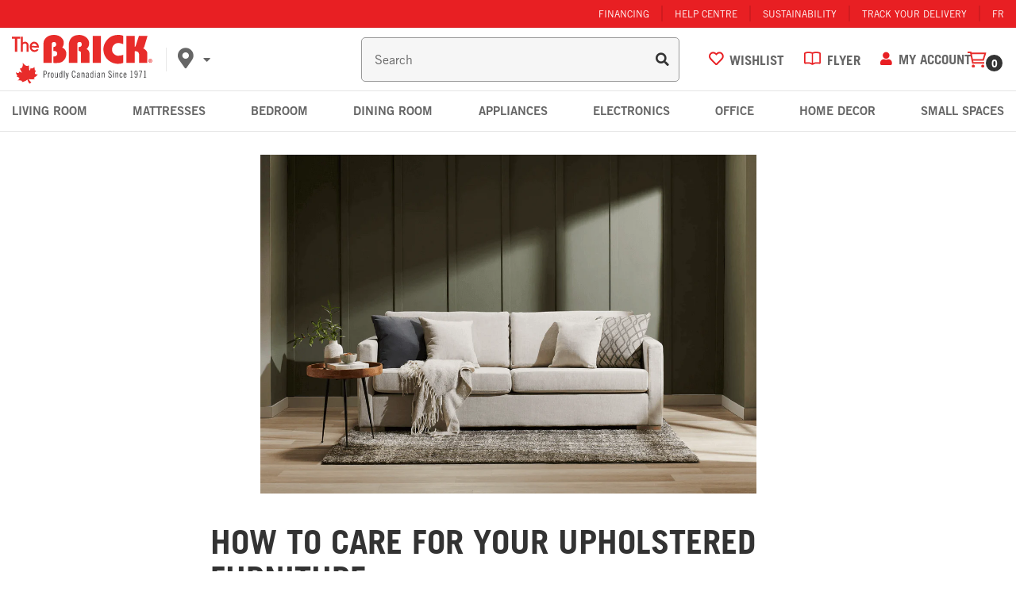

--- FILE ---
content_type: text/html; charset=utf-8
request_url: https://www.thebrick.com/blogs/inspiration/how-to-care-for-your-upholstered-furniture
body_size: 90895
content:
 
<!doctype html><html lang="en" class="noIE">
  <head>
    <meta charset="utf-8"><!-- -  Brick Build: 92.2.0 ---><script id="livePersonScript" type="text/javascript"></script>

<script type="text/javascript">
   // Prevent LiveChat from loading
   window.__lc = "007";

   // Enable LivePerson when the users region is enabled
   document.addEventListener('profile:init', (e) => {
      const livePersonAccount = "68554436";
      const profile = e.detail.profile;
      const { isInCorpRegion, isInFranRegion, isInIndRegion } = profile;

      const isCorpDisabled = false   || false;
      const isFranDisabled = false   || false;
      const isIndeDisabled = false || false;

      const LP = document.getElementById("livePersonScript");
      const LP_script = `window.lpTag=window.lpTag||{},'undefined'==typeof window.lpTag._tagCount?(window.lpTag={wl:lpTag.wl||null,scp:lpTag.scp||null,site:${livePersonAccount}||'',section:lpTag.section||'',tagletSection:lpTag.tagletSection||null,autoStart:lpTag.autoStart!==!1,ovr:lpTag.ovr||{},_v:'1.10.0',_tagCount:1,protocol:'https:',events:{bind:function(t,e,i){lpTag.defer(function(){lpTag.events.bind(t,e,i)},0)},trigger:function(t,e,i){lpTag.defer(function(){lpTag.events.trigger(t,e,i)},1)}},defer:function(t,e){0===e?(this._defB=this._defB||[],this._defB.push(t)):1===e?(this._defT=this._defT||[],this._defT.push(t)):(this._defL=this._defL||[],this._defL.push(t))},load:function(t,e,i){var n=this;setTimeout(function(){n._load(t,e,i)},0)},_load:function(t,e,i){var n=t;t||(n=this.protocol+'//'+(this.ovr&&this.ovr.domain?this.ovr.domain:'lptag.liveperson.net')+'/tag/tag.js?site='+this.site);var o=document.createElement('script');o.setAttribute('charset',e?e:'UTF-8'),i&&o.setAttribute('id',i),o.setAttribute('src',n),document.getElementsByTagName('head').item(0).appendChild(o)},init:function(){this._timing=this._timing||{},this._timing.start=(new Date).getTime();var t=this;window.attachEvent?window.attachEvent('onload',function(){t._domReady('domReady')}):(window.addEventListener('DOMContentLoaded',function(){t._domReady('contReady')},!1),window.addEventListener('load',function(){t._domReady('domReady')},!1)),'undefined'===typeof window._lptStop&&this.load()},start:function(){this.autoStart=!0},_domReady:function(t){this.isDom||(this.isDom=!0,this.events.trigger('LPT','DOM_READY',{t:t})),this._timing[t]=(new Date).getTime()},vars:lpTag.vars||[],dbs:lpTag.dbs||[],ctn:lpTag.ctn||[],sdes:lpTag.sdes||[],hooks:lpTag.hooks||[],identities:lpTag.identities||[],ev:lpTag.ev||[]},lpTag.init()):window.lpTag._tagCount+=1;`;

      const isStoreRegionDisabled = (
         (isCorpDisabled && isInCorpRegion) ||
         (isFranDisabled && isInFranRegion) ||
         (isIndeDisabled && isInIndRegion)  || false
      );
      
      if (!isStoreRegionDisabled) {
         LP.textContent = LP_script;
      }

      
      let chatObj = {};
      function triggerChatInteraction(data, info) {
         const visitorId = lpTag?.taglets?.lp_monitoringSDK?.getVid();
         const sessionId = lpTag?.taglets?.lp_monitoringSDK?.getSid();
         const chatArray = Object.keys(data);

         // Build the customer chat object but exclude bot chat
         chatArray.forEach(item => {
            data[item] && data[item] != 'Virtual Assistant' 
               ? chatObj[item] = data[item] : null;
         });

         // Populate the visitorId and sessionId
         if (visitorId && sessionId) {
            localStorage.setItem("chat_visitorId", visitorId);
            localStorage.setItem("chat_sessionId", sessionId);
         }

         if (!localStorage.chat_engagement) {
            if (chatObj.agentName && chatObj.conversationId) {
               // This ensures GA4 keeps track of users who interacted with chat
               gtag('set', 'user_properties', {
                  engaged_with_chat: 'true'
               });
      
               dataLayer.push({
                  event: "engaged_with_chat",
                  skill: chatObj["skill"],
                  agentId: chatObj["agentId"],
                  language: chatObj["language"],
                  agentName: chatObj["agentName"],
                  visitorId: chatObj["visitorId"],
                  conversationId: chatObj["conversationId"]
               });
      
               // Prevents duplicated event triggers --happens when a user refreshes or goes to a new page with chat open
               localStorage.setItem("chat_engagement", true);

               // To test use: window.localStorage.removeItem("chat_engagement")
               // This removes the stored session with a chat engagement
            }
         }
      }

      if (typeof window.lpTag == "object") window.lpTag.events.bind("lpUnifiedWindow", "conversationInfo", triggerChatInteraction);
   });

   // Hides email popup when chat window is open
   document.addEventListener("click", (e) => {
      const body = document.querySelector("body");
      if (e.target.matches(".LPMcontainer") ||
          e.target.matches(".LPMimage")  ) {
         body.classList.add('chat-active');
      }
      if (e.target.matches(".lpc_maximized-header__close-button-asset")) {
         body.classList.remove('chat-active');
      }
   });
</script><!-- Google Tag Manager -->
    <script>
      (function (w, d, s, l, i) {
        w[l] = w[l] || [];
        w[l].push({ 'gtm.start': new Date().getTime(), event: 'gtm.js' });
        var f = d.querySelector(s),
          j = d.createElement(s),
          dl = l != 'dataLayer' ? '&l=' + l : '';
        j.async = true;
        j.src = 'https://www.googletagmanager.com/gtm.js?id=' + i + dl;
        f.parentNode.insertBefore(j, f);
      })(window, document, 'script', 'dataLayer', 'GTM-TTTR56P');
    </script>
    <!-- End Google Tag Manager --><!-- favicons -->
    <link rel="apple-touch-icon" sizes="180x180" href="//www.thebrick.com/cdn/shop/t/1009/assets/apple-touch-icon.png?v=89124614973290660671768851009">
    <link rel="icon" type="image/png" sizes="32x32" href="//www.thebrick.com/cdn/shop/t/1009/assets/favicon-32x32.png?v=34059297321281593741768851062">
    <link rel="icon" type="image/png" sizes="16x16" href="//www.thebrick.com/cdn/shop/t/1009/assets/favicon-16x16.png?v=13720652816998713921768851057">
    <link rel="manifest" href="//www.thebrick.com/cdn/shop/t/1009/assets/site.webmanifest?v=24504150022009432401768851237">
    <link rel="mask-icon" href="//www.thebrick.com/cdn/shop/t/1009/assets/safari-pinned-tab.svg?v=119487177698996608121768851184" color="#5bbad5">
    <meta name="msapplication-TileColor" content="#da532c">
    <meta name="theme-color" content="#e9292c"><!-- Global site tag (gtag.js) - AdWords: 1067943771 -->
    <script async src="https://www.googletagmanager.com/gtag/js?id=AW-1067943771"></script>
    <script>
      window.dataLayer = window.dataLayer || [];
      function gtag() {
        dataLayer.push(arguments);
      }
      gtag('js', new Date());
      gtag('config', 'AW-1067943771');
    </script>

    <!-- UET Tag(Bing) -->
    <script async>
      (function (w, d, t, r, u) {
        var f, n, i;
        (w[u] = w[u] || []),
          (f = function () {
            var o = { ti: '28000977' };
            (o.q = w[u]), (w[u] = new UET(o)), w[u].push('pageLoad');
          }),
          (n = d.createElement(t)),
          (n.src = r),
          (n.async = 1),
          (n.onload = n.onreadystatechange =
            function () {
              var s = this.readyState;
              (s && s !== 'loaded' && s !== 'complete') || (f(), (n.onload = n.onreadystatechange = null));
            }),
          (i = d.querySelector(t)),
          i.parentNode.insertBefore(n, i);
      })(window, document, 'script', '//bat.bing.com/bat.js', 'uetq');
    </script><!-- Basic page needs ================================================== -->

    <meta name="viewport" content="width=device-width, initial-scale=1">
    
<!-- Title and description ================================================== -->
    <title>
      
      Inspiration - How to Care for Your Upholstered Furniture
      
      
      -
      The Brick
    </title><meta name="description" content=""><!-- Helpers ================================================== -->
    <meta property="og:type" content="article">
	<meta property="og:title" content="How to Care for Your Upholstered Furniture">
	
<meta property="og:image" content="http://www.thebrick.com/cdn/shop/articles/AUSTINSF-fabric_-sofa-lifestyle_d5b22e18-dc08-4dc9-96fc-78ed240ca930_800x.png?v=1679069777">
		<meta property="og:image:secure_url" content="https://www.thebrick.com/cdn/shop/articles/AUSTINSF-fabric_-sofa-lifestyle_d5b22e18-dc08-4dc9-96fc-78ed240ca930_800x.png?v=1679069777"><meta property="og:description" content=""><meta property="og:url" content="">
<meta property="og:site_name" content="The Brick"><meta name="twitter:card" content="summary"><meta name="twitter:title" content="How to Care for Your Upholstered Furniture">
<meta name="twitter:description" content="As much as we wish to never soil or dirty our upholstery, accidents happen, and it pays to be prepared when they do. Buying upholstered furniture is an investment that will last you for years, and knowing how to care for it will save you time and money down the road. Besides, it lets you curl up on the couch without stressing too much about wear, tear and whether you will spill your coffee on the fabric. We’ve collected an array of tips and tricks for keeping your upholstery looking and feeling fresh, so you can enjoy your furniture for years to come. Choose the Right Fabric The first step of maintaining your upholstered furniture is to choose the right fabric for your needs. A home with pets and children will demand different things from upholstery than a home with"><meta property="twitter:image" content="https://www.thebrick.com/cdn/shop/articles/AUSTINSF-fabric_-sofa-lifestyle_d5b22e18-dc08-4dc9-96fc-78ed240ca930_800x.png?v=1679069777">
<link rel="canonical" href="https://www.thebrick.com/blogs/inspiration/how-to-care-for-your-upholstered-furniture"><link rel="alternate" href="https://www.thebrick.com/blogs/inspiration/how-to-care-for-your-upholstered-furniture" hreflang="en-ca">
      <link rel="alternate" href="https://www.brickenligne.com/blogs/inspiration/how-to-care-for-your-upholstered-furniture" hreflang="fr-ca"><link rel="preload" href="//www.thebrick.com/cdn/shop/t/1009/assets/styles-app-content.css?v=162120942194443838481768851261" as="style">
      <link rel="stylesheet" href="//www.thebrick.com/cdn/shop/t/1009/assets/styles-app-content.css?v=162120942194443838481768851261"><link rel="preload" href="//www.thebrick.com/cdn/shop/t/1009/assets/flexslider.css?v=17636841333294655611768850819" as="style">
    <link rel="stylesheet" href="//www.thebrick.com/cdn/shop/t/1009/assets/flexslider.css?v=17636841333294655611768850819"><!-- grunt vendor (dayJS) -->
    <script async src="//www.thebrick.com/cdn/shop/t/1009/assets/scripts-vendor.js?v=133218996816169191391768851224"></script>

    <script>
    window.Shopify = window.Shopify || {};
    window.Shopify.CartCount = {
      count: 0,
      excluded: ["Financing","Warranty","Delivery-Fee","Shipping-Fee","Pickup-Fee","EHF","ESRT","Flexiti","Furniture-Setup","NPG-Surcharge","Recycle-","Lead","Install","Recycle-Install","Shipping-Fee","PROMOCODE","DonationWeb","Handling Fee","Recycle-Mattress","Recycle-Appliance"],
    };
  </script>
    <script>
    function parseStringifiedObject (object) {
      try {
        if (!object) return undefined;
        return JSON.parse(object);
      } catch (e) {
        return undefined;
      }
    };

    window.IntegrationConfig = {
      language: "en",
      banners: {
        brick: {
          dcCodes: ["12", "22", "32", "42", "52", "72", "92"],
        },
      },
      tlib: {
        banner: "brick",
        connection: "production",
        shopify: { domain: "the-brick-furniture.myshopify.com" },
      },
      page: {
        requiresLogIn:false,
      },
      customer: {
        isLoggedIn:false,
        ecomToken:null,
      },
      product: {
        reviewSignature: "",
        reviewCount:0},
      cart: {
        cartToken: "",
        signature: "",
        profile: parseStringifiedObject(""),
        cartProfile: "",
        writtenProfile: "",
        multicart: parseStringifiedObject(""),
        hasEcomToken:false,
        multicartId: '',
        taxRates: { AB: 5.000, BC: 12.000, MB: 12.000, NB: 15.000, NL: 15.000, NT: 5.000, NS: 15.000, NU: 5.000, ON: 13.000, PE: 15.000, QC: 14.975, YT: 5.000, SK: 11.000 },
      },
      flyer: {
        merchant: "thebrick",
        minHeight: 600,
        initialHeight: 900,
      },
      
    };

    var ilibTimer;
    window.ilib = function (cb) {
      if (window.IntegrationLibrary) {
        clearInterval(ilibTimer);
        cb.call(null, window.IntegrationLibrary, window.IntegrationConfig);
      } else {
        ilibTimer = setInterval(function () {
          window.ilib(cb);
        }, 5);
      }
    };
  </script>

    

    <!-- Header hook for plugins ================================================== -->
    <script>window.performance && window.performance.mark && window.performance.mark('shopify.content_for_header.start');</script><meta id="shopify-digital-wallet" name="shopify-digital-wallet" content="/26605202/digital_wallets/dialog">
<link rel="alternate" type="application/atom+xml" title="Feed" href="/blogs/inspiration.atom" />
<script async="async" src="/checkouts/internal/preloads.js?locale=en-CA"></script>
<script id="shopify-features" type="application/json">{"accessToken":"80e53fdb59ea3ad5c4f7ef8bc3ba8d70","betas":["rich-media-storefront-analytics"],"domain":"www.thebrick.com","predictiveSearch":true,"shopId":26605202,"locale":"en"}</script>
<script>var Shopify = Shopify || {};
Shopify.shop = "the-brick-furniture.myshopify.com";
Shopify.locale = "en";
Shopify.currency = {"active":"CAD","rate":"1.0"};
Shopify.country = "CA";
Shopify.theme = {"name":"The Brick - live -v92.2.0","id":128780304430,"schema_name":"Brick","schema_version":"92.2.0","theme_store_id":null,"role":"main"};
Shopify.theme.handle = "null";
Shopify.theme.style = {"id":null,"handle":null};
Shopify.cdnHost = "www.thebrick.com/cdn";
Shopify.routes = Shopify.routes || {};
Shopify.routes.root = "/";</script>
<script type="module">!function(o){(o.Shopify=o.Shopify||{}).modules=!0}(window);</script>
<script>!function(o){function n(){var o=[];function n(){o.push(Array.prototype.slice.apply(arguments))}return n.q=o,n}var t=o.Shopify=o.Shopify||{};t.loadFeatures=n(),t.autoloadFeatures=n()}(window);</script>
<script id="shop-js-analytics" type="application/json">{"pageType":"article"}</script>
<script defer="defer" async type="module" src="//www.thebrick.com/cdn/shopifycloud/shop-js/modules/v2/client.init-shop-cart-sync_BT-GjEfc.en.esm.js"></script>
<script defer="defer" async type="module" src="//www.thebrick.com/cdn/shopifycloud/shop-js/modules/v2/chunk.common_D58fp_Oc.esm.js"></script>
<script defer="defer" async type="module" src="//www.thebrick.com/cdn/shopifycloud/shop-js/modules/v2/chunk.modal_xMitdFEc.esm.js"></script>
<script type="module">
  await import("//www.thebrick.com/cdn/shopifycloud/shop-js/modules/v2/client.init-shop-cart-sync_BT-GjEfc.en.esm.js");
await import("//www.thebrick.com/cdn/shopifycloud/shop-js/modules/v2/chunk.common_D58fp_Oc.esm.js");
await import("//www.thebrick.com/cdn/shopifycloud/shop-js/modules/v2/chunk.modal_xMitdFEc.esm.js");

  window.Shopify.SignInWithShop?.initShopCartSync?.({"fedCMEnabled":true,"windoidEnabled":true});

</script>
<script>(function() {
  var isLoaded = false;
  function asyncLoad() {
    if (isLoaded) return;
    isLoaded = true;
    var urls = ["https:\/\/beacon.riskified.com\/?shop=the-brick-furniture.myshopify.com"];
    for (var i = 0; i < urls.length; i++) {
      var s = document.createElement('script');
      s.type = 'text/javascript';
      s.async = true;
      s.src = urls[i];
      var x = document.getElementsByTagName('script')[0];
      x.parentNode.insertBefore(s, x);
    }
  };
  if(window.attachEvent) {
    window.attachEvent('onload', asyncLoad);
  } else {
    window.addEventListener('load', asyncLoad, false);
  }
})();</script>
<script id="__st">var __st={"a":26605202,"offset":-18000,"reqid":"231877f9-d8a2-4759-8f5b-2b49660e2a81-1769151298","pageurl":"www.thebrick.com\/blogs\/inspiration\/how-to-care-for-your-upholstered-furniture","s":"articles-557005602862","u":"90f9841f71bc","p":"article","rtyp":"article","rid":557005602862};</script>
<script>window.ShopifyPaypalV4VisibilityTracking = true;</script>
<script id="captcha-bootstrap">!function(){'use strict';const t='contact',e='account',n='new_comment',o=[[t,t],['blogs',n],['comments',n],[t,'customer']],c=[[e,'customer_login'],[e,'guest_login'],[e,'recover_customer_password'],[e,'create_customer']],r=t=>t.map((([t,e])=>`form[action*='/${t}']:not([data-nocaptcha='true']) input[name='form_type'][value='${e}']`)).join(','),a=t=>()=>t?[...document.querySelectorAll(t)].map((t=>t.form)):[];function s(){const t=[...o],e=r(t);return a(e)}const i='password',u='form_key',d=['recaptcha-v3-token','g-recaptcha-response','h-captcha-response',i],f=()=>{try{return window.sessionStorage}catch{return}},m='__shopify_v',_=t=>t.elements[u];function p(t,e,n=!1){try{const o=window.sessionStorage,c=JSON.parse(o.getItem(e)),{data:r}=function(t){const{data:e,action:n}=t;return t[m]||n?{data:e,action:n}:{data:t,action:n}}(c);for(const[e,n]of Object.entries(r))t.elements[e]&&(t.elements[e].value=n);n&&o.removeItem(e)}catch(o){console.error('form repopulation failed',{error:o})}}const l='form_type',E='cptcha';function T(t){t.dataset[E]=!0}const w=window,h=w.document,L='Shopify',v='ce_forms',y='captcha';let A=!1;((t,e)=>{const n=(g='f06e6c50-85a8-45c8-87d0-21a2b65856fe',I='https://cdn.shopify.com/shopifycloud/storefront-forms-hcaptcha/ce_storefront_forms_captcha_hcaptcha.v1.5.2.iife.js',D={infoText:'Protected by hCaptcha',privacyText:'Privacy',termsText:'Terms'},(t,e,n)=>{const o=w[L][v],c=o.bindForm;if(c)return c(t,g,e,D).then(n);var r;o.q.push([[t,g,e,D],n]),r=I,A||(h.body.append(Object.assign(h.createElement('script'),{id:'captcha-provider',async:!0,src:r})),A=!0)});var g,I,D;w[L]=w[L]||{},w[L][v]=w[L][v]||{},w[L][v].q=[],w[L][y]=w[L][y]||{},w[L][y].protect=function(t,e){n(t,void 0,e),T(t)},Object.freeze(w[L][y]),function(t,e,n,w,h,L){const[v,y,A,g]=function(t,e,n){const i=e?o:[],u=t?c:[],d=[...i,...u],f=r(d),m=r(i),_=r(d.filter((([t,e])=>n.includes(e))));return[a(f),a(m),a(_),s()]}(w,h,L),I=t=>{const e=t.target;return e instanceof HTMLFormElement?e:e&&e.form},D=t=>v().includes(t);t.addEventListener('submit',(t=>{const e=I(t);if(!e)return;const n=D(e)&&!e.dataset.hcaptchaBound&&!e.dataset.recaptchaBound,o=_(e),c=g().includes(e)&&(!o||!o.value);(n||c)&&t.preventDefault(),c&&!n&&(function(t){try{if(!f())return;!function(t){const e=f();if(!e)return;const n=_(t);if(!n)return;const o=n.value;o&&e.removeItem(o)}(t);const e=Array.from(Array(32),(()=>Math.random().toString(36)[2])).join('');!function(t,e){_(t)||t.append(Object.assign(document.createElement('input'),{type:'hidden',name:u})),t.elements[u].value=e}(t,e),function(t,e){const n=f();if(!n)return;const o=[...t.querySelectorAll(`input[type='${i}']`)].map((({name:t})=>t)),c=[...d,...o],r={};for(const[a,s]of new FormData(t).entries())c.includes(a)||(r[a]=s);n.setItem(e,JSON.stringify({[m]:1,action:t.action,data:r}))}(t,e)}catch(e){console.error('failed to persist form',e)}}(e),e.submit())}));const S=(t,e)=>{t&&!t.dataset[E]&&(n(t,e.some((e=>e===t))),T(t))};for(const o of['focusin','change'])t.addEventListener(o,(t=>{const e=I(t);D(e)&&S(e,y())}));const B=e.get('form_key'),M=e.get(l),P=B&&M;t.addEventListener('DOMContentLoaded',(()=>{const t=y();if(P)for(const e of t)e.elements[l].value===M&&p(e,B);[...new Set([...A(),...v().filter((t=>'true'===t.dataset.shopifyCaptcha))])].forEach((e=>S(e,t)))}))}(h,new URLSearchParams(w.location.search),n,t,e,['guest_login'])})(!0,!0)}();</script>
<script integrity="sha256-4kQ18oKyAcykRKYeNunJcIwy7WH5gtpwJnB7kiuLZ1E=" data-source-attribution="shopify.loadfeatures" defer="defer" src="//www.thebrick.com/cdn/shopifycloud/storefront/assets/storefront/load_feature-a0a9edcb.js" crossorigin="anonymous"></script>
<script data-source-attribution="shopify.dynamic_checkout.dynamic.init">var Shopify=Shopify||{};Shopify.PaymentButton=Shopify.PaymentButton||{isStorefrontPortableWallets:!0,init:function(){window.Shopify.PaymentButton.init=function(){};var t=document.createElement("script");t.src="https://www.thebrick.com/cdn/shopifycloud/portable-wallets/latest/portable-wallets.en.js",t.type="module",document.head.appendChild(t)}};
</script>
<script data-source-attribution="shopify.dynamic_checkout.buyer_consent">
  function portableWalletsHideBuyerConsent(e){var t=document.getElementById("shopify-buyer-consent"),n=document.getElementById("shopify-subscription-policy-button");t&&n&&(t.classList.add("hidden"),t.setAttribute("aria-hidden","true"),n.removeEventListener("click",e))}function portableWalletsShowBuyerConsent(e){var t=document.getElementById("shopify-buyer-consent"),n=document.getElementById("shopify-subscription-policy-button");t&&n&&(t.classList.remove("hidden"),t.removeAttribute("aria-hidden"),n.addEventListener("click",e))}window.Shopify?.PaymentButton&&(window.Shopify.PaymentButton.hideBuyerConsent=portableWalletsHideBuyerConsent,window.Shopify.PaymentButton.showBuyerConsent=portableWalletsShowBuyerConsent);
</script>
<script data-source-attribution="shopify.dynamic_checkout.cart.bootstrap">document.addEventListener("DOMContentLoaded",(function(){function t(){return document.querySelector("shopify-accelerated-checkout-cart, shopify-accelerated-checkout")}if(t())Shopify.PaymentButton.init();else{new MutationObserver((function(e,n){t()&&(Shopify.PaymentButton.init(),n.disconnect())})).observe(document.body,{childList:!0,subtree:!0})}}));
</script>
<script id='scb4127' type='text/javascript' async='' src='https://www.thebrick.com/cdn/shopifycloud/privacy-banner/storefront-banner.js'></script>
<script>window.performance && window.performance.mark && window.performance.mark('shopify.content_for_header.end');</script>

    <!--[if lt IE 9]> <script src="//html5shiv.googlecode.com/svn/trunk/html5.js" type="text/javascript"></script> <![endif]--><!-- jquery -->
    <script src="//www.thebrick.com/cdn/shop/t/1009/assets/jquery.js?v=28577836119606976961768851133" type="text/javascript"></script>

    <script defer src="//www.thebrick.com/cdn/shop/t/1009/assets/scripts-localStorage.js?v=102433192727091896841768851209"></script>

    <!-- Theme Global App JS ================================================== -->
    <script>
      var app = app || {
          data:{
              template:"article",
              money_format: "${{amount}}"
          }
      }
    </script>

    
<!-- Start Quantcast Tag -->
    <script type="text/javascript">
      var _qevents = _qevents || [];

      (function () {
        var elem = document.createElement('script');
        elem.src =
          (document.location.protocol == 'https:' ? 'https://secure' : 'http://edge') + '.quantserve.com/quant.js';
        elem.async = true;
        elem.type = 'text/javascript';
        var scpt = document.querySelector('script');
        scpt.parentNode.insertBefore(elem, scpt);
      })();
      _qevents.push({ qacct: 'p-YqWhVQ2UZ9X49' });
    </script>
    <!-- End Quantcast tag --> <script>
    let algoliaInventoryCutOff =2;
    let algoliaHideInstockBadge =false;
    let algoliaReviewRatingCutOff =3;
    let algoliaReviewCountCutOff =0;

    let algoliaHideFurnitureReviews =false;
    let algoliaHideMattressReviews =false;
    let algoliaHideAppliancesReviews =false;
    let algoliaHideElectronicsReviews =false;
    let algoliaHideHomeDecorReviews =false;
    let algoliaHideSeasonalReviews =false;
    let enableBTMFilter =true;
    let algoliaLang ="en";
    let algoliaUserToken;if (!localStorage.getItem("algolia_user_token")) {
            const uniqueId = () => {
                const dateString = Date.now().toString(36);
                const randomness = Math.random().toString(36).substr(2);
                return dateString + randomness;
            };
            localStorage.setItem("algolia_user_token", uniqueId());
        };let enableCustomAlgolia =true;
    let topCallOutTag ="ms:bogo";
    let topCallOutText ="\u003cdiv class=\"lpepricing bogo\"\u003e\n\u003cspan class=\"langEN\"\u003eBuy 1, get 1 free!\u003c\/span\u003e\u003cspan class=\"langFR\"\u003eAchetez-en 1, obtenez-en 1 gratuitement!\u003c\/span\u003e\n\u003c\/div\u003e";
    let algoliaBadgeTag ="";
    let algoliaBadgeText ="";
    let prioritizeCustom =false;
</script>




<script>
  window.algoliaShopify = window.algoliaShopify || {};window.algoliaShopify.config = window.algoliaShopify.config || {};
    window.algoliaShopify.config ={"app_id":"0N798UGD65","search_api_key":"8cc9fbfb309e19e364713fe0f61df0ee","index_prefix":"Brick-LIVE_","index_products":true,"index_collections":true,"index_articles":false,"index_pages":true,"autocomplete_see_all":true,"colors":{"main":"#e81f23","secondary":"#888","highlight":"#158EC2"},"autocomplete_enabled":true,"autocomplete_debug":false,"input_selector":"form[action=\"\/search\"] input[type=\"text\"], form[action=\"\/search\"] input[type=\"search\"]","products_autocomplete_hits_per_page":8,"collections_autocomplete_hits_per_page":2,"articles_autocomplete_hits_per_page":2,"pages_autocomplete_hits_per_page":2,"instant_search_enabled":true,"instant_search_enabled_on_collection":true,"results_selector":".collection-main","products_full_results_hits_per_page":20,"collections_full_results_hits_per_page":10,"show_products":false,"analytics_enabled":true,"usertoken_with_cookies":"disabled","collection_id_indexing":true,"collection_id_query_rules":false,"collection_search_feature_enabled":true,"collection_css_selector":".collection-main","stock_policy":"allow","billed_by_shopify":false,"billing_paused_at":null,"billing_paused_reason":null,"autocomplete_query_suggestions":false,"query_suggestions_index_name":"","suggestions_autocomplete_hits_per_page":2,"locations_inventory_enabled":false,"markets_indexing_enabled":false,"markets_mapping":[],"markets_available":[],"markets_webhooks":{"product_incremental_sync":"","product_feeds":[]},"dynamic_selector":false,"store_currency":"CAD","restart_index_enabled":false,"app_block_analytics_disabled":false,"stream_translate_option_names_enabled":false,"app_block_translated_option_names_enabled":false,"default_facet_param_limit":10,"app_blocks_dynamic_widgets_beta_enabled":false,"app_block_inv_avail_replace_can_order":false,"app_block_version":"92521fc3cb"};window.algoliaShopify.config.sort_orders =[{"key":"recently_ordered_count","title":"Popularity","desc":{"active":true,"title":"Popularity"}},{"key":"price_ratio","title":"Price ratio","asc":{"active":false,"title":"Highest discount first"}},{"key":"published_at","title":"Publication date","desc":{"active":false,"title":"Newest first"}},{"key":"published_at","title":"Publication date","asc":{"active":false,"title":"Oldest first"}},{"key":"vendor","title":"Vendor","desc":{"active":false,"title":"Vendor Z-A"}},{"key":"vendor","title":"Vendor","asc":{"active":false,"title":"Vendor"}},{"key":"inventory_quantity","title":"Inventory quantity","desc":{"active":false,"title":"Most available"}},{"key":"grams","title":"Weight","desc":{"active":false,"title":"Heaviest first"}},{"key":"grams","title":"Weight","asc":{"active":false,"title":"Lightest first"}},{"key":"title","title":"Name","desc":{"active":false,"title":"Name Z-A"}},{"key":"price","title":"Price","desc":{"active":true,"title":"Price_desc"}},{"key":"price","title":"Price","asc":{"active":true,"title":"Price_asc"}},{"key":"title","title":"Name","asc":{"active":false,"title":"Name"}}];window.algoliaShopify.config.facets =[{"enabled":false,"name":"price","title":"Price","type":"slider","available_types":["slider"],"forgettable":null,"searchable":false,"refined_first":false,"removeAble":null},{"enabled":false,"name":"price_range","title":"Price range","type":"disjunctive","available_types":["disjunctive"],"forgettable":null,"searchable":false,"refined_first":false,"removeAble":null},{"enabled":false,"name":"vendor","title":"Vendor","type":"conjunctive","available_types":["menu","conjunctive","disjunctive"],"forgettable":null,"searchable":false,"refined_first":false,"removeAble":null},{"enabled":false,"name":"tags","title":"Tags","type":"conjunctive","available_types":["menu","conjunctive","disjunctive"],"forgettable":null,"searchable":false,"refined_first":false,"removeAble":null},{"enabled":false,"name":"meta.sf_tags.tv_size_supported_in_","title":"TV Size Supported In","type":"conjunctive","available_types":["menu","slider","conjunctive","disjunctive"],"forgettable":null,"searchable":false,"refined_first":true,"removeAble":null},{"enabled":true,"name":"product_type","title":"Category","type":"conjunctive","available_types":["menu","conjunctive","disjunctive"],"forgettable":null,"searchable":true,"refined_first":false,"removeAble":null},{"enabled":true,"name":"named_tags.ways to shop","title":"Ways to shop","type":"disjunctive","available_types":["conjunctive","disjunctive","slider"],"forgettable":true,"searchable":true,"refined_first":false,"removeAble":null},{"enabled":true,"name":"named_tags.brand","title":"Brand","type":"disjunctive","available_types":["conjunctive","disjunctive","slider"],"forgettable":true,"searchable":true,"refined_first":false,"removeAble":null},{"enabled":true,"name":"named_tags.style","title":"Style","type":"disjunctive","available_types":["conjunctive","disjunctive","slider"],"forgettable":true,"searchable":true,"refined_first":false,"removeAble":null},{"enabled":true,"name":"named_tags.colour or finish","title":"Colour or finish","type":"disjunctive","available_types":["conjunctive","disjunctive","slider"],"forgettable":true,"searchable":true,"refined_first":false,"removeAble":null},{"enabled":true,"name":"named_tags.material","title":"Material","type":"disjunctive","available_types":["conjunctive","disjunctive","slider"],"forgettable":true,"searchable":true,"refined_first":false,"removeAble":null},{"enabled":true,"name":"named_tags.electronics features","title":"Electronics features","type":"disjunctive","available_types":["conjunctive","disjunctive","slider"],"forgettable":true,"searchable":true,"refined_first":false,"removeAble":null},{"enabled":true,"name":"named_tags.appliance features","title":"Appliance features","type":"disjunctive","available_types":["conjunctive","disjunctive","slider"],"forgettable":true,"searchable":true,"refined_first":false,"removeAble":null},{"enabled":true,"name":"named_tags.height","title":"Height","type":"slider","available_types":["conjunctive","disjunctive","slider"],"forgettable":true,"searchable":true,"refined_first":false,"removeAble":null},{"enabled":true,"name":"named_tags.width","title":"Width","type":"slider","available_types":["conjunctive","disjunctive","slider"],"forgettable":true,"searchable":true,"refined_first":false,"removeAble":null},{"enabled":true,"name":"named_tags.depth","title":"Depth","type":"slider","available_types":["conjunctive","disjunctive","slider"],"forgettable":true,"searchable":true,"refined_first":false,"removeAble":null},{"enabled":true,"name":"meta.inventory.store_Z9","title":"availability","type":"conjunctive","available_types":["menu","slider","conjunctive","disjunctive"],"forgettable":null,"searchable":false,"refined_first":true,"removeAble":null},{"enabled":true,"name":"meta.inventory.store_Z4","title":"availability","type":"conjunctive","available_types":["menu","slider","conjunctive","disjunctive"],"forgettable":null,"searchable":false,"refined_first":true,"removeAble":null},{"enabled":true,"name":"meta.inventory.store_Z2","title":"availability","type":"conjunctive","available_types":["menu","slider","conjunctive","disjunctive"],"forgettable":null,"searchable":false,"refined_first":true,"removeAble":null},{"enabled":true,"name":"meta.inventory.store_72","title":"availability","type":"conjunctive","available_types":["menu","slider","conjunctive","disjunctive"],"forgettable":null,"searchable":false,"refined_first":true,"removeAble":null},{"enabled":true,"name":"meta.inventory.store_52","title":"availability","type":"conjunctive","available_types":["menu","slider","conjunctive","disjunctive"],"forgettable":null,"searchable":false,"refined_first":true,"removeAble":null},{"enabled":true,"name":"meta.inventory.store_32","title":"availability","type":"conjunctive","available_types":["menu","slider","conjunctive","disjunctive"],"forgettable":null,"searchable":false,"refined_first":true,"removeAble":null},{"enabled":true,"name":"meta.inventory.store_12","title":"availability","type":"conjunctive","available_types":["menu","slider","conjunctive","disjunctive"],"forgettable":null,"searchable":false,"refined_first":true,"removeAble":null},{"enabled":true,"name":"meta.inventory.store_Z1","title":"availability","type":"conjunctive","available_types":["menu","slider","conjunctive","disjunctive"],"forgettable":null,"searchable":false,"refined_first":true,"removeAble":null},{"enabled":true,"name":"meta.inventory.store_Z5","title":"availability","type":"conjunctive","available_types":["menu","slider","conjunctive","disjunctive"],"forgettable":null,"searchable":false,"refined_first":true,"removeAble":null},{"enabled":true,"name":"meta.inventory.store_Z5","title":"Z5 Inventory","type":"conjunctive","available_types":["menu","slider","conjunctive","disjunctive"],"forgettable":null,"searchable":false,"refined_first":true,"removeAble":null},{"enabled":true,"name":"meta.inventory.store_Z3","title":"Z3 Inventory","type":"conjunctive","available_types":["menu","slider","conjunctive","disjunctive"],"forgettable":null,"searchable":false,"refined_first":true,"removeAble":null},{"enabled":true,"name":"meta.inventory.store_Z7","title":"availability","type":"conjunctive","available_types":["menu","slider","conjunctive","disjunctive"],"forgettable":null,"searchable":false,"refined_first":true,"removeAble":null},{"enabled":false,"name":"meta.reviews.count","title":"Reviews Count","type":"conjunctive","available_types":["menu","slider","conjunctive","disjunctive"],"forgettable":null,"searchable":false,"refined_first":true,"removeAble":null},{"enabled":false,"name":"meta.reviews.rating","title":"Reviews Rating","type":"conjunctive","available_types":["menu","slider","conjunctive","disjunctive"],"forgettable":null,"searchable":false,"refined_first":true,"removeAble":null},{"enabled":true,"name":"price_ratio","title":"Price Ratio","type":"hidden","available_types":["menu","conjunctive","disjunctive"],"forgettable":null,"searchable":false,"refined_first":false,"removeAble":null},{"enabled":false,"name":"meta.reviews.average_rating","title":"Average Rating","type":"conjunctive","available_types":["menu","slider","conjunctive","disjunctive"],"forgettable":null,"searchable":false,"refined_first":true,"removeAble":null},{"enabled":true,"name":"named_tags.sold by","title":"Sold by","type":"conjunctive","available_types":["conjunctive","disjunctive","slider"],"forgettable":true,"searchable":true,"refined_first":false,"removeAble":null},{"enabled":true,"name":"named_tags.seller","title":"Seller","type":"disjunctive","available_types":["conjunctive","disjunctive","slider"],"forgettable":true,"searchable":true,"refined_first":false,"removeAble":null}];window.algoliaShopify.config.collection_sort_orders = null;window.algoliaShopify.config.collection_facets = null;window.algoliaShopify.customerProfile = {price_zone: "ZBA",province: "ON",store: "NONE",trackUser: true,
  };
</script><script type="text/template" id="template_algolia_autocomplete_pages_empty"><div class="aa-pages-empty">
  <div class="aa-no-result">
    
    No page found
    
  </div>
</div>
</script>
    <script type="text/template" id="template_algolia_autocomplete_page"><div class="aa-page">
  <div class="aa-picture" style="background-image: url('[[# helpers.iconImage ]][[/ helpers.iconImage ]]')"></div>
  <div class="aa-text">
    <span class="aa-title">[[& _highlightResult.title.value ]]</span>
  </div>
</div>
</script>
    <script type="text/template" id="template_algolia_autocomplete_article"><div class="aa-article">
  <div class="aa-text">
    <span class="aa-title">[[& _highlightResult.title.value ]]</span>
  </div>
</div>
</script>
	<script type="text/template" id="template_algolia_autocomplete_articles_empty"><div class="aa-articles-empty">
  <div class="aa-no-result">
    
    Aucun article trouvé
    
  </div>
</div>
</script>
    <script type="text/template" id="template_algolia_autocomplete_collection"><div class="aa-collection">
  <div class="aa-title">
    [[& _highlightResult.query.value ]]
  </div>
</div>
</script>
    <script type="text/template" id="template_algolia_autocomplete_collections_empty"><div class="aa-collections-empty">
  <div class="aa-no-result">
  </div>
</div>
</script>
    <script type="text/template" id="template_algolia_autocomplete_product">


<div data-algolia-index="[[ _index ]]" data-algolia-position="[[ _position ]]" data-algolia-queryid="[[ queryID ]]" data-algolia-objectid="[[ objectID ]]" data-handle="[[ handle ]]" class="aa-product">
  
  
  <a data-algolia-index="[[ _index ]]" data-algolia-position="[[ _position ]]" data-algolia-queryid="[[ queryID ]]" data-algolia-objectid="[[ objectID ]]" href="/products/[[ handle ]]" title="[[# helpers.fullEscapedHTMLTitle ]][[/ helpers.fullEscapedHTMLTitle ]]">

    <div class="aa-product-picture">
    <div class="aa-picture-container">
		<picture>
			<source srcset="[[# helpers.mediumImage ]][[/ helpers.mediumImage ]]" media="(min-width: 769px)">
			 <img class="ais-hit--image" src="//www.thebrick.com/cdn/shop/t/1009/assets/lazyPixel.png?v=40482922527014850811768851137" loading:lazy alt="[[# helpers.fullTitle ]][[/ helpers.fullTitle ]]">
		</picture>
		
		
    </div>
      <div class="ais-hit--image-badges">[[# helpers.imageBadges ]][[/ helpers.imageBadges ]]</div>
      [[# helpers.wishlistButton ]][[/ helpers.wishlistButton ]]
    </div>
    <div class="aa-product-text">
      [[# helpers.middleCallOut ]][[/ helpers.middleCallOut ]]
      <p class="aa-product-price">
        [[# helpers.instantsearchPrice ]][[/ helpers.instantsearchPrice ]]
      </p>
      <p class="aa-product-title">
        [[# helpers.fullEscapedHTMLTitle ]][[/ helpers.fullEscapedHTMLTitle ]]
      </p>
      
          [[# helpers.reviewSnippet ]][[/ helpers.reviewSnippet ]]
      
      [[# helpers.checkmarkCallOut ]][[/ helpers.checkmarkCallOut ]]
    </div>

  </a>
      <div class="aa-product-swatch-cont">
        [[# helpers.colourSwatch ]][[/ helpers.colourSwatch ]]
      </div>
      <div class="text-badges">[[# helpers.textBadges ]][[/ helpers.textBadges ]]</div>
</div></script>
    <script type="text/template" id="template_algolia_autocomplete_products_empty"><div class="aa-products-empty">
  <p class="aa-no-result">
    [[# helpers.no_result_for ]] "[[ query ]]" [[/ helpers.no_result_for]]
  </p>
  <p class="aa-see-all">
    <a href="/search?q=">
      
      See all products
      
    </a>
  </p>
</div>
</script>
    <script type="text/template" id="template_algolia_autocomplete_footer">
<div class="aa-footer-wrapper">
  <div class="aa-footer">
    <a class="aa-footer-link" onclick="redirectFooter()">
      
      View all results for 
      
      <span class="aa-query">
        "[[ query ]]"
      </span>
    </a>
  </div>
</div>
</script>
    <script type="text/template" id="template_algolia_autocomplete"><div class="aa-columns-container aa-with-collections[[# with.articles ]] aa-with-articles [[/ with.articles ]][[^ with.articles ]] aa-without-articles [[/ with.articles ]][[# with.footer ]] aa-with-footer [[/ with.footer ]][[^ with.footer ]] aa-without-footer [[/ with.footer ]][[# with.poweredBy ]] aa-with-powered-by [[/ with.poweredBy ]][[^ with.poweredBy ]] aa-without-powered-by [[/ with.poweredBy ]][[# with.products ]] aa-with-products [[/ with.products ]][[^ with.products ]] aa-without-products [[/ with.products ]][[# with.pages ]] aa-with-pages [[/ with.pages ]][[^ with.pages ]] aa-without-pages [[/ with.pages ]]">
  <div class="aa-left-column">
    <div class="aa-collections">
      <div class="aa-collections-header">
        
        Search suggestions
        
      </div>
      
      <div class="aa-dataset-products_query_suggestions"></div>
      <div id="aa-page-data">
        <div class="aa-pages-header">
          Pages
        </div>
        <div class="aa-dataset-pages"></div>
      </div>
    </div>
  </div>
  <div class="aa-dataset-products aa-right-column"></div>
</div>
</script><script src="https://cdn.jsdelivr.net/npm/hogan.js@3.0.2/dist/hogan-3.0.2.min.js" integrity="sha256-jIAAmB65ff5CEFvV6DRfRWjHFwqq+AHeV4le8f8PYp4=" crossorigin="anonymous" defer></script>
    <script src="https://cdn.jsdelivr.net/npm/algoliasearch@4.5.1/dist/algoliasearch-lite.umd.js" integrity="sha256-EXPXz4W6pQgfYY3yTpnDa3OH8/EPn16ciVsPQ/ypsjk=" crossorigin="anonymous" defer></script><script src="//www.thebrick.com/cdn/shop/t/1009/assets/algolia_translations.js?v=3421767847857813721768849761" defer></script>

    <script src="//www.thebrick.com/cdn/shop/t/1009/assets/scripts-algolia-autocomplete.js?v=172323761728369576671768851185" defer></script><script>
        var ALGOLIA_INSIGHTS_SRC = "https://cdn.jsdelivr.net/npm/search-insights@2.2.1";
    
        !function(e,a,t,n,s,i,c){e.AlgoliaAnalyticsObject=s,e[s]=e[s]||function(){
        (e[s].queue=e[s].queue||[]).push(arguments)},i=a.createElement(t),c=a.getElementsByTagName(t)[0],
        i.async=1,i.src=n,c.parentNode.insertBefore(i,c)
        }(window,document,"script",ALGOLIA_INSIGHTS_SRC,"aa");
    </script><link href="https://monorail-edge.shopifysvc.com" rel="dns-prefetch">
<script>(function(){if ("sendBeacon" in navigator && "performance" in window) {try {var session_token_from_headers = performance.getEntriesByType('navigation')[0].serverTiming.find(x => x.name == '_s').description;} catch {var session_token_from_headers = undefined;}var session_cookie_matches = document.cookie.match(/_shopify_s=([^;]*)/);var session_token_from_cookie = session_cookie_matches && session_cookie_matches.length === 2 ? session_cookie_matches[1] : "";var session_token = session_token_from_headers || session_token_from_cookie || "";function handle_abandonment_event(e) {var entries = performance.getEntries().filter(function(entry) {return /monorail-edge.shopifysvc.com/.test(entry.name);});if (!window.abandonment_tracked && entries.length === 0) {window.abandonment_tracked = true;var currentMs = Date.now();var navigation_start = performance.timing.navigationStart;var payload = {shop_id: 26605202,url: window.location.href,navigation_start,duration: currentMs - navigation_start,session_token,page_type: "article"};window.navigator.sendBeacon("https://monorail-edge.shopifysvc.com/v1/produce", JSON.stringify({schema_id: "online_store_buyer_site_abandonment/1.1",payload: payload,metadata: {event_created_at_ms: currentMs,event_sent_at_ms: currentMs}}));}}window.addEventListener('pagehide', handle_abandonment_event);}}());</script>
<script id="web-pixels-manager-setup">(function e(e,d,r,n,o){if(void 0===o&&(o={}),!Boolean(null===(a=null===(i=window.Shopify)||void 0===i?void 0:i.analytics)||void 0===a?void 0:a.replayQueue)){var i,a;window.Shopify=window.Shopify||{};var t=window.Shopify;t.analytics=t.analytics||{};var s=t.analytics;s.replayQueue=[],s.publish=function(e,d,r){return s.replayQueue.push([e,d,r]),!0};try{self.performance.mark("wpm:start")}catch(e){}var l=function(){var e={modern:/Edge?\/(1{2}[4-9]|1[2-9]\d|[2-9]\d{2}|\d{4,})\.\d+(\.\d+|)|Firefox\/(1{2}[4-9]|1[2-9]\d|[2-9]\d{2}|\d{4,})\.\d+(\.\d+|)|Chrom(ium|e)\/(9{2}|\d{3,})\.\d+(\.\d+|)|(Maci|X1{2}).+ Version\/(15\.\d+|(1[6-9]|[2-9]\d|\d{3,})\.\d+)([,.]\d+|)( \(\w+\)|)( Mobile\/\w+|) Safari\/|Chrome.+OPR\/(9{2}|\d{3,})\.\d+\.\d+|(CPU[ +]OS|iPhone[ +]OS|CPU[ +]iPhone|CPU IPhone OS|CPU iPad OS)[ +]+(15[._]\d+|(1[6-9]|[2-9]\d|\d{3,})[._]\d+)([._]\d+|)|Android:?[ /-](13[3-9]|1[4-9]\d|[2-9]\d{2}|\d{4,})(\.\d+|)(\.\d+|)|Android.+Firefox\/(13[5-9]|1[4-9]\d|[2-9]\d{2}|\d{4,})\.\d+(\.\d+|)|Android.+Chrom(ium|e)\/(13[3-9]|1[4-9]\d|[2-9]\d{2}|\d{4,})\.\d+(\.\d+|)|SamsungBrowser\/([2-9]\d|\d{3,})\.\d+/,legacy:/Edge?\/(1[6-9]|[2-9]\d|\d{3,})\.\d+(\.\d+|)|Firefox\/(5[4-9]|[6-9]\d|\d{3,})\.\d+(\.\d+|)|Chrom(ium|e)\/(5[1-9]|[6-9]\d|\d{3,})\.\d+(\.\d+|)([\d.]+$|.*Safari\/(?![\d.]+ Edge\/[\d.]+$))|(Maci|X1{2}).+ Version\/(10\.\d+|(1[1-9]|[2-9]\d|\d{3,})\.\d+)([,.]\d+|)( \(\w+\)|)( Mobile\/\w+|) Safari\/|Chrome.+OPR\/(3[89]|[4-9]\d|\d{3,})\.\d+\.\d+|(CPU[ +]OS|iPhone[ +]OS|CPU[ +]iPhone|CPU IPhone OS|CPU iPad OS)[ +]+(10[._]\d+|(1[1-9]|[2-9]\d|\d{3,})[._]\d+)([._]\d+|)|Android:?[ /-](13[3-9]|1[4-9]\d|[2-9]\d{2}|\d{4,})(\.\d+|)(\.\d+|)|Mobile Safari.+OPR\/([89]\d|\d{3,})\.\d+\.\d+|Android.+Firefox\/(13[5-9]|1[4-9]\d|[2-9]\d{2}|\d{4,})\.\d+(\.\d+|)|Android.+Chrom(ium|e)\/(13[3-9]|1[4-9]\d|[2-9]\d{2}|\d{4,})\.\d+(\.\d+|)|Android.+(UC? ?Browser|UCWEB|U3)[ /]?(15\.([5-9]|\d{2,})|(1[6-9]|[2-9]\d|\d{3,})\.\d+)\.\d+|SamsungBrowser\/(5\.\d+|([6-9]|\d{2,})\.\d+)|Android.+MQ{2}Browser\/(14(\.(9|\d{2,})|)|(1[5-9]|[2-9]\d|\d{3,})(\.\d+|))(\.\d+|)|K[Aa][Ii]OS\/(3\.\d+|([4-9]|\d{2,})\.\d+)(\.\d+|)/},d=e.modern,r=e.legacy,n=navigator.userAgent;return n.match(d)?"modern":n.match(r)?"legacy":"unknown"}(),u="modern"===l?"modern":"legacy",c=(null!=n?n:{modern:"",legacy:""})[u],f=function(e){return[e.baseUrl,"/wpm","/b",e.hashVersion,"modern"===e.buildTarget?"m":"l",".js"].join("")}({baseUrl:d,hashVersion:r,buildTarget:u}),m=function(e){var d=e.version,r=e.bundleTarget,n=e.surface,o=e.pageUrl,i=e.monorailEndpoint;return{emit:function(e){var a=e.status,t=e.errorMsg,s=(new Date).getTime(),l=JSON.stringify({metadata:{event_sent_at_ms:s},events:[{schema_id:"web_pixels_manager_load/3.1",payload:{version:d,bundle_target:r,page_url:o,status:a,surface:n,error_msg:t},metadata:{event_created_at_ms:s}}]});if(!i)return console&&console.warn&&console.warn("[Web Pixels Manager] No Monorail endpoint provided, skipping logging."),!1;try{return self.navigator.sendBeacon.bind(self.navigator)(i,l)}catch(e){}var u=new XMLHttpRequest;try{return u.open("POST",i,!0),u.setRequestHeader("Content-Type","text/plain"),u.send(l),!0}catch(e){return console&&console.warn&&console.warn("[Web Pixels Manager] Got an unhandled error while logging to Monorail."),!1}}}}({version:r,bundleTarget:l,surface:e.surface,pageUrl:self.location.href,monorailEndpoint:e.monorailEndpoint});try{o.browserTarget=l,function(e){var d=e.src,r=e.async,n=void 0===r||r,o=e.onload,i=e.onerror,a=e.sri,t=e.scriptDataAttributes,s=void 0===t?{}:t,l=document.createElement("script"),u=document.querySelector("head"),c=document.querySelector("body");if(l.async=n,l.src=d,a&&(l.integrity=a,l.crossOrigin="anonymous"),s)for(var f in s)if(Object.prototype.hasOwnProperty.call(s,f))try{l.dataset[f]=s[f]}catch(e){}if(o&&l.addEventListener("load",o),i&&l.addEventListener("error",i),u)u.appendChild(l);else{if(!c)throw new Error("Did not find a head or body element to append the script");c.appendChild(l)}}({src:f,async:!0,onload:function(){if(!function(){var e,d;return Boolean(null===(d=null===(e=window.Shopify)||void 0===e?void 0:e.analytics)||void 0===d?void 0:d.initialized)}()){var d=window.webPixelsManager.init(e)||void 0;if(d){var r=window.Shopify.analytics;r.replayQueue.forEach((function(e){var r=e[0],n=e[1],o=e[2];d.publishCustomEvent(r,n,o)})),r.replayQueue=[],r.publish=d.publishCustomEvent,r.visitor=d.visitor,r.initialized=!0}}},onerror:function(){return m.emit({status:"failed",errorMsg:"".concat(f," has failed to load")})},sri:function(e){var d=/^sha384-[A-Za-z0-9+/=]+$/;return"string"==typeof e&&d.test(e)}(c)?c:"",scriptDataAttributes:o}),m.emit({status:"loading"})}catch(e){m.emit({status:"failed",errorMsg:(null==e?void 0:e.message)||"Unknown error"})}}})({shopId: 26605202,storefrontBaseUrl: "https://www.thebrick.com",extensionsBaseUrl: "https://extensions.shopifycdn.com/cdn/shopifycloud/web-pixels-manager",monorailEndpoint: "https://monorail-edge.shopifysvc.com/unstable/produce_batch",surface: "storefront-renderer",enabledBetaFlags: ["2dca8a86"],webPixelsConfigList: [{"id":"346161198","configuration":"{\"trackingId\":\"Th1FgTU4g9N2\",\"organizationUid\":\"00000000-0000-0000-0000-000000000000\",\"storeDomain\":\"the-brick-furniture.myshopify.com\"}","eventPayloadVersion":"v1","runtimeContext":"STRICT","scriptVersion":"fec9cb143e0fde63737647a87238d29c","type":"APP","apiClientId":1366435,"privacyPurposes":["ANALYTICS","MARKETING"],"dataSharingAdjustments":{"protectedCustomerApprovalScopes":["read_customer_address","read_customer_email","read_customer_name","read_customer_personal_data","read_customer_phone"]}},{"id":"339083310","configuration":"{\"config\":\"{\\\"pixel_id\\\":\\\"G-E4ZTP6Y1SF\\\",\\\"gtag_events\\\":[{\\\"type\\\":\\\"begin_checkout\\\",\\\"action_label\\\":\\\"G-E4ZTP6Y1SF\\\"},{\\\"type\\\":\\\"search\\\",\\\"action_label\\\":\\\"G-E4ZTP6Y1SF\\\"},{\\\"type\\\":\\\"view_item\\\",\\\"action_label\\\":\\\"G-E4ZTP6Y1SF\\\"},{\\\"type\\\":\\\"purchase\\\",\\\"action_label\\\":\\\"G-E4ZTP6Y1SF\\\"},{\\\"type\\\":\\\"page_view\\\",\\\"action_label\\\":\\\"G-E4ZTP6Y1SF\\\"},{\\\"type\\\":\\\"add_payment_info\\\",\\\"action_label\\\":\\\"G-E4ZTP6Y1SF\\\"},{\\\"type\\\":\\\"add_to_cart\\\",\\\"action_label\\\":\\\"G-E4ZTP6Y1SF\\\"}],\\\"enable_monitoring_mode\\\":false}\"}","eventPayloadVersion":"v1","runtimeContext":"OPEN","scriptVersion":"b2a88bafab3e21179ed38636efcd8a93","type":"APP","apiClientId":1780363,"privacyPurposes":[],"dataSharingAdjustments":{"protectedCustomerApprovalScopes":["read_customer_address","read_customer_email","read_customer_name","read_customer_personal_data","read_customer_phone"]}},{"id":"92373038","configuration":"{\"pixel_id\":\"1493780314247227\",\"pixel_type\":\"facebook_pixel\",\"metaapp_system_user_token\":\"-\"}","eventPayloadVersion":"v1","runtimeContext":"OPEN","scriptVersion":"ca16bc87fe92b6042fbaa3acc2fbdaa6","type":"APP","apiClientId":2329312,"privacyPurposes":["ANALYTICS","MARKETING","SALE_OF_DATA"],"dataSharingAdjustments":{"protectedCustomerApprovalScopes":["read_customer_address","read_customer_email","read_customer_name","read_customer_personal_data","read_customer_phone"]}},{"id":"27033646","eventPayloadVersion":"1","runtimeContext":"LAX","scriptVersion":"4","type":"CUSTOM","privacyPurposes":[],"name":"ILIB Config"},{"id":"27557934","eventPayloadVersion":"1","runtimeContext":"LAX","scriptVersion":"3","type":"CUSTOM","privacyPurposes":["ANALYTICS","MARKETING","SALE_OF_DATA"],"name":"Listrak Pixel"},{"id":"74645550","eventPayloadVersion":"1","runtimeContext":"LAX","scriptVersion":"5","type":"CUSTOM","privacyPurposes":[],"name":"LivePerson Conversion Tracking"},{"id":"75726894","eventPayloadVersion":"1","runtimeContext":"LAX","scriptVersion":"26","type":"CUSTOM","privacyPurposes":[],"name":"Pinterest Conversion Tracking"},{"id":"shopify-app-pixel","configuration":"{}","eventPayloadVersion":"v1","runtimeContext":"STRICT","scriptVersion":"0450","apiClientId":"shopify-pixel","type":"APP","privacyPurposes":["ANALYTICS","MARKETING"]},{"id":"shopify-custom-pixel","eventPayloadVersion":"v1","runtimeContext":"LAX","scriptVersion":"0450","apiClientId":"shopify-pixel","type":"CUSTOM","privacyPurposes":["ANALYTICS","MARKETING"]}],isMerchantRequest: false,initData: {"shop":{"name":"The Brick","paymentSettings":{"currencyCode":"CAD"},"myshopifyDomain":"the-brick-furniture.myshopify.com","countryCode":"CA","storefrontUrl":"https:\/\/www.thebrick.com"},"customer":null,"cart":null,"checkout":null,"productVariants":[],"purchasingCompany":null},},"https://www.thebrick.com/cdn","fcfee988w5aeb613cpc8e4bc33m6693e112",{"modern":"","legacy":""},{"shopId":"26605202","storefrontBaseUrl":"https:\/\/www.thebrick.com","extensionBaseUrl":"https:\/\/extensions.shopifycdn.com\/cdn\/shopifycloud\/web-pixels-manager","surface":"storefront-renderer","enabledBetaFlags":"[\"2dca8a86\"]","isMerchantRequest":"false","hashVersion":"fcfee988w5aeb613cpc8e4bc33m6693e112","publish":"custom","events":"[[\"page_viewed\",{}]]"});</script><script>
  window.ShopifyAnalytics = window.ShopifyAnalytics || {};
  window.ShopifyAnalytics.meta = window.ShopifyAnalytics.meta || {};
  window.ShopifyAnalytics.meta.currency = 'CAD';
  var meta = {"page":{"pageType":"article","resourceType":"article","resourceId":557005602862,"requestId":"231877f9-d8a2-4759-8f5b-2b49660e2a81-1769151298"}};
  for (var attr in meta) {
    window.ShopifyAnalytics.meta[attr] = meta[attr];
  }
</script>
<script class="analytics">
  (function () {
    var customDocumentWrite = function(content) {
      var jquery = null;

      if (window.jQuery) {
        jquery = window.jQuery;
      } else if (window.Checkout && window.Checkout.$) {
        jquery = window.Checkout.$;
      }

      if (jquery) {
        jquery('body').append(content);
      }
    };

    var hasLoggedConversion = function(token) {
      if (token) {
        return document.cookie.indexOf('loggedConversion=' + token) !== -1;
      }
      return false;
    }

    var setCookieIfConversion = function(token) {
      if (token) {
        var twoMonthsFromNow = new Date(Date.now());
        twoMonthsFromNow.setMonth(twoMonthsFromNow.getMonth() + 2);

        document.cookie = 'loggedConversion=' + token + '; expires=' + twoMonthsFromNow;
      }
    }

    var trekkie = window.ShopifyAnalytics.lib = window.trekkie = window.trekkie || [];
    if (trekkie.integrations) {
      return;
    }
    trekkie.methods = [
      'identify',
      'page',
      'ready',
      'track',
      'trackForm',
      'trackLink'
    ];
    trekkie.factory = function(method) {
      return function() {
        var args = Array.prototype.slice.call(arguments);
        args.unshift(method);
        trekkie.push(args);
        return trekkie;
      };
    };
    for (var i = 0; i < trekkie.methods.length; i++) {
      var key = trekkie.methods[i];
      trekkie[key] = trekkie.factory(key);
    }
    trekkie.load = function(config) {
      trekkie.config = config || {};
      trekkie.config.initialDocumentCookie = document.cookie;
      var first = document.getElementsByTagName('script')[0];
      var script = document.createElement('script');
      script.type = 'text/javascript';
      script.onerror = function(e) {
        var scriptFallback = document.createElement('script');
        scriptFallback.type = 'text/javascript';
        scriptFallback.onerror = function(error) {
                var Monorail = {
      produce: function produce(monorailDomain, schemaId, payload) {
        var currentMs = new Date().getTime();
        var event = {
          schema_id: schemaId,
          payload: payload,
          metadata: {
            event_created_at_ms: currentMs,
            event_sent_at_ms: currentMs
          }
        };
        return Monorail.sendRequest("https://" + monorailDomain + "/v1/produce", JSON.stringify(event));
      },
      sendRequest: function sendRequest(endpointUrl, payload) {
        // Try the sendBeacon API
        if (window && window.navigator && typeof window.navigator.sendBeacon === 'function' && typeof window.Blob === 'function' && !Monorail.isIos12()) {
          var blobData = new window.Blob([payload], {
            type: 'text/plain'
          });

          if (window.navigator.sendBeacon(endpointUrl, blobData)) {
            return true;
          } // sendBeacon was not successful

        } // XHR beacon

        var xhr = new XMLHttpRequest();

        try {
          xhr.open('POST', endpointUrl);
          xhr.setRequestHeader('Content-Type', 'text/plain');
          xhr.send(payload);
        } catch (e) {
          console.log(e);
        }

        return false;
      },
      isIos12: function isIos12() {
        return window.navigator.userAgent.lastIndexOf('iPhone; CPU iPhone OS 12_') !== -1 || window.navigator.userAgent.lastIndexOf('iPad; CPU OS 12_') !== -1;
      }
    };
    Monorail.produce('monorail-edge.shopifysvc.com',
      'trekkie_storefront_load_errors/1.1',
      {shop_id: 26605202,
      theme_id: 128780304430,
      app_name: "storefront",
      context_url: window.location.href,
      source_url: "//www.thebrick.com/cdn/s/trekkie.storefront.8d95595f799fbf7e1d32231b9a28fd43b70c67d3.min.js"});

        };
        scriptFallback.async = true;
        scriptFallback.src = '//www.thebrick.com/cdn/s/trekkie.storefront.8d95595f799fbf7e1d32231b9a28fd43b70c67d3.min.js';
        first.parentNode.insertBefore(scriptFallback, first);
      };
      script.async = true;
      script.src = '//www.thebrick.com/cdn/s/trekkie.storefront.8d95595f799fbf7e1d32231b9a28fd43b70c67d3.min.js';
      first.parentNode.insertBefore(script, first);
    };
    trekkie.load(
      {"Trekkie":{"appName":"storefront","development":false,"defaultAttributes":{"shopId":26605202,"isMerchantRequest":null,"themeId":128780304430,"themeCityHash":"10963762601904864587","contentLanguage":"en","currency":"CAD"},"isServerSideCookieWritingEnabled":true,"monorailRegion":"shop_domain","enabledBetaFlags":["65f19447"]},"Session Attribution":{},"S2S":{"facebookCapiEnabled":false,"source":"trekkie-storefront-renderer","apiClientId":580111}}
    );

    var loaded = false;
    trekkie.ready(function() {
      if (loaded) return;
      loaded = true;

      window.ShopifyAnalytics.lib = window.trekkie;

      var originalDocumentWrite = document.write;
      document.write = customDocumentWrite;
      try { window.ShopifyAnalytics.merchantGoogleAnalytics.call(this); } catch(error) {};
      document.write = originalDocumentWrite;

      window.ShopifyAnalytics.lib.page(null,{"pageType":"article","resourceType":"article","resourceId":557005602862,"requestId":"231877f9-d8a2-4759-8f5b-2b49660e2a81-1769151298","shopifyEmitted":true});

      var match = window.location.pathname.match(/checkouts\/(.+)\/(thank_you|post_purchase)/)
      var token = match? match[1]: undefined;
      if (!hasLoggedConversion(token)) {
        setCookieIfConversion(token);
        
      }
    });


        var eventsListenerScript = document.createElement('script');
        eventsListenerScript.async = true;
        eventsListenerScript.src = "//www.thebrick.com/cdn/shopifycloud/storefront/assets/shop_events_listener-3da45d37.js";
        document.getElementsByTagName('head')[0].appendChild(eventsListenerScript);

})();</script>
  <script>
  if (!window.ga || (window.ga && typeof window.ga !== 'function')) {
    window.ga = function ga() {
      (window.ga.q = window.ga.q || []).push(arguments);
      if (window.Shopify && window.Shopify.analytics && typeof window.Shopify.analytics.publish === 'function') {
        window.Shopify.analytics.publish("ga_stub_called", {}, {sendTo: "google_osp_migration"});
      }
      console.error("Shopify's Google Analytics stub called with:", Array.from(arguments), "\nSee https://help.shopify.com/manual/promoting-marketing/pixels/pixel-migration#google for more information.");
    };
    if (window.Shopify && window.Shopify.analytics && typeof window.Shopify.analytics.publish === 'function') {
      window.Shopify.analytics.publish("ga_stub_initialized", {}, {sendTo: "google_osp_migration"});
    }
  }
</script>
<script
  defer
  src="https://www.thebrick.com/cdn/shopifycloud/perf-kit/shopify-perf-kit-3.0.4.min.js"
  data-application="storefront-renderer"
  data-shop-id="26605202"
  data-render-region="gcp-us-central1"
  data-page-type="article"
  data-theme-instance-id="128780304430"
  data-theme-name="Brick"
  data-theme-version="92.2.0"
  data-monorail-region="shop_domain"
  data-resource-timing-sampling-rate="10"
  data-shs="true"
  data-shs-beacon="true"
  data-shs-export-with-fetch="true"
  data-shs-logs-sample-rate="1"
  data-shs-beacon-endpoint="https://www.thebrick.com/api/collect"
></script>
</head>

  <body
    id="how-to-care-for-your-upholstered-furniture"
    class="template-article
 bte-flush"
      data-savestory>
    <a class="skiptoContent" href="#content">Skip to Main Content</a><style>
  #chat-widget-container, #shopify-pc__banner, #shopify-pc__prefs, #shopify-pc__prefs__overlay {
    display: none;
    visibility: hidden;
  }
  @media screen and (max-width: 650px) {
    .shopify-pc__banner__dialog {
      padding: 20px;
    }
  }
</style>
<script>
  const cookieBannerInputs = {
    //Cookie banner section
    "We value your privacy":"Nous accordons de l'importance à votre vie privée",
    "We and our partners use cookies and other technologies to improve your experience, measure performance, and tailor marketing. Details in our ":"Nos partenaires et nous-mêmes utilisons des témoins et d'autres technologies pour améliorer votre expérience, mesurer les performances et adapter la commercialisation. Les détails dans notre ",
    "We and our partners use cookies and other technologies to improve your experience, measure performance, and tailor marketing. Details in our   ":"Nos partenaires et nous-mêmes utilisons des témoins et d'autres technologies pour améliorer votre expérience, mesurer les performances et adapter la commercialisation. Les détails dans notre ",
    "Privacy Policy":"Politique sur la vie privée",
    "Accept":"Accepter",
    "Decline":"Déclin",
    "Manage preferences":"Gérer les préférences",
    "Cookie preferences":"Préférences en matière de témoins",
    "Accept all":"Tout accepter",
    "Decline all":"Tout refuser",
    "Save my choices":"Sauvegarder mes choix",

    //Cookie preferences section
    "You control your data":"Vous contrôlez vos données",
    "You can control how your data is used on our website. Learn more below about the cookies we use and choose which cookies work for you.":"Vous pouvez contrôler la manière dont vos données sont utilisées sur notre site web. Découvrez ci-dessous les témoins que nous utilisons et choisissez ceux qui vous conviennent.",

    //Summary section
    "If you accept all cookies":"Si vous acceptez tous les témoins",
    "Our site may be improved based on your interests":"Notre site peut être amélioré en fonction de vos centres d'intérêt",
    "Your preferences may be stored for when you return":"Vos préférences peuvent être stockées pour que vous puissiez revenir",
    "You may see advertising that's tailored to you":"Vous pouvez voir des publicités adaptées à vos besoins",

    //Essentail cookies section
    "Operate the website":"Exploiter le site web",
    "These cookies are required for the site to function and for necessary activities like protecting against fraud.":"Ces témoins sont nécessaires au fonctionnement du site et à des activités indispensables telles que la protection contre la fraude.",

    //Performance cookies section
    "Measure performance":"Mesurer les performances",
    "These cookies help to understand how you interact with the site and what types of content are valuable to you.":"Ces témoins nous aident à comprendre comment vous interagissez avec le site et quels types de contenu vous intéressent.",

    //Preference cookies section
    "Store your preferences":"Mémoriser vos préférences",
    "These cookies help remember your preferences, like your country or language, to personalize your next visits to the website.":"Ces témoins permettent de mémoriser vos préférences, comme votre pays ou votre langue, afin de personnaliser vos prochaines visites sur le site web.",

    //Marketing cookies section
    "Personalize marketing":"Personnaliser la publicité",
    "These cookies are used to provide ads on other sites and marketing communications based on your interests.":"Ces témoins sont utilisés pour vous proposer des publicités sur d'autres sites et des communications de commercialisation en fonction de vos intérêts."
  }

  function translateText(element, inputString) {
    for (let overlayElement of element.childNodes) {
      if (overlayElement.nodeType === Node.TEXT_NODE) {
        for (let i = 0; i < Object.keys(cookieBannerInputs).length; i++) {
          if (overlayElement.textContent === Object.keys(cookieBannerInputs)[i]) {
            // translate any text that matches
            overlayElement.textContent = cookieBannerInputs[Object.keys(cookieBannerInputs)[i]];
          }
        }
      } else if (overlayElement.nodeType === Node.ELEMENT_NODE) {
        // loop the element to check for matching text
        translateText(overlayElement, cookieBannerInputs);
      }
    }
  }

  document.addEventListener('profile:init', function (e) {
    ilib((i) => {
        const province = e.detail.profile.getUser().province;

        if (province === "QC") {
          $("#shopify-pc__banner, #shopify-pc__prefs, #shopify-pc__prefs__overlay").show();
          $("#shopify-pc__banner, #shopify-pc__prefs, #shopify-pc__prefs__overlay").css('visibility', 'visible');
        } else {
          $("#shopify-pc__banner, #shopify-pc__prefs, #shopify-pc__prefs__overlay").hide();
          $("#shopify-pc__banner, #shopify-pc__prefs, #shopify-pc__prefs__overlay").css('visibility', 'hidden');
          $("#shopify-pc__banner__btn-manage-prefs").click();
          $("#shopify-pc__prefs__header-accept").click();
        }
    });
  });
  window.addEventListener('load', () => {
	if ( document.getElementById("shopify-pc__banner") ) {
		const lang = $("html").attr('lang');
		const banner = document.getElementById("shopify-pc__banner");
		const policyLink = "/pages/privacy-policy";

		$("#shopify-pc__banner__btn-manage-prefs").on("click", () => {
		  $("#shopify-pc__prefs").css('visibility', 'visible');
		});
		
		if (lang === "fr"){
		  $("#shopify-pc__banner__body-policy-link").attr("href", policyLink);
		  translateText(banner, cookieBannerInputs);
	  
		  const preferences_button = document.getElementById("shopify-pc__banner__btn-manage-prefs");
		  preferences_button.addEventListener("click", () => {        
			const overlayBanner = document.getElementById("shopify-pc__prefs__dialog");
			translateText(overlayBanner, cookieBannerInputs);
		  });
		}
	}
  });
</script>
<script type="text/template" id="template_nav">{ "_nav": [{
		"handle": "living-room",
		"title": ["Living Room","Salle de séjour"],"url": "/collections/furniture-living-room","_nav": [{
				"handle": "living-room-furniture",
				"title": ["Living Room Furniture","Salle de séjour"],"url": "/collections/furniture-living-room","_nav": [{
							"handle": "sofas","title": ["Sofas","Sofas"],"url": "/collections/furniture-living-room-sofas"},{
							"handle": "loveseats","title": ["Loveseats","Causeuses"],"url": "/collections/furniture-living-room-loveseats"},{
							"handle": "sectionals","title": ["Sectionals","Sofas sectionnels"],"url": "/collections/furniture-living-room-sectionals"},{
							"handle": "reclining","title": ["Reclining","Meubles inclinables"],"url": "/collections/furniture-living-room-reclining"},{
							"handle": "custom-sofa-builder","title": ["Custom Sofa Builder","Créateur de sofa personnalisé"],"url": "/pages/sofalab-tool"},{
							"handle": "recliners","title": ["Recliners","Fauteuils inclinables"],"url": "/collections/furniture-living-room-recliners"},{
							"handle": "massage-chairs","title": ["Massage Chairs","Fauteuils de massages"],"url": "/collections/reclining-massage-chairs"},{
							"handle": "modular-seating","title": ["Modular Seating"," Sièges modulaires"],"url": "/collections/furniture-living-room-sectionals-modular-sectionals"},{
							"handle": "sofa-beds-and-futons","title": ["Sofa Beds and Futons","Sofas-lits et futons"],"url": "/collections/furniture-living-room-sofa-beds-and-futons"},{
							"handle": "sofa-bed-mattresses-and-toppers","title": ["Sofa Bed Mattresses and Toppers","Matelas et surmatelas pour sofas-lits"],"url": "/collections/sofa-bed-mattresses-and-toppers"},{
							"handle": "accent-chairs","title": ["Accent Chairs","Fauteuils d'appoint"],"url": "/collections/furniture-living-room-accent-chairs"},{
							"handle": "living-room-chairs","title": ["Living Room Chairs","Fauteuils"],"url": "/collections/furniture-living-room-chairs"},{
							"handle": "coffee-tables","title": ["Coffee Tables","Tables à café"],"url": "/collections/furniture-occasional-tables-coffee-tables"},{
							"handle": "end-tables","title": ["End Tables","Tables de bout"],"url": "/collections/furniture-occasional-tables-end-tables-and-chairside-tables"},{
							"handle": "sofa-tables","title": ["Sofa Tables","Tables de Salon"],"url": "/collections/furniture-occasional-tables-sofa-tables"},{
							"handle": "accent-tables","title": ["Accent Tables","Tables d'appoint"],"url": "/collections/furniture-occasional-tables-accent-tables"},{
							"handle": "tv-stands-entertainment-centres","title": ["TV Stands \u0026 Entertainment Centres","Meubles pour téléviseur et meubles audio-vidéo"],"url": "/collections/furniture-entertainment"},{
							"handle": "electric-fireplaces","title": ["Electric Fireplaces","Foyers électriques"],"url": "/collections/home-decor-accent-furniture-electric-fireplaces"},{
							"handle": "ottomans-poufs","title": ["Ottomans \u0026 Poufs","Poufs"],"url": "/collections/furniture-living-room-ottomans"},{
							"handle": "living-room-collections","title": ["Living Room Collections","Collections de salle de séjour"],"url": "/collections/furniture-living-room-collections"}],
					"_navmap": [ "sofas","loveseats","sectionals","reclining","custom-sofa-builder","recliners","massage-chairs","modular-seating","sofa-beds-and-futons","sofa-bed-mattresses-and-toppers","accent-chairs","living-room-chairs","coffee-tables","end-tables","sofa-tables","accent-tables","tv-stands-entertainment-centres","electric-fireplaces","ottomans-poufs","living-room-collections" ]},{
				"handle": "lighting",
				"title": ["Lighting","Éclairage"],"url": "/collections/home-decor-decor-and-accessories-lamps","_nav": [{
							"handle": "table","title": ["Table","De table"],"url": "/collections/collections-home-decor-decor-and-accessories-lamps-table"},{
							"handle": "floor","title": ["Floor","À pied"],"url": "/collections/home-decor-decor-and-accessories-lamps-floor"},{
							"handle": "wall","title": ["Wall","Murale"],"url": "/collections/wall-lamp"}],
					"_navmap": [ "table","floor","wall" ]},{
				"handle": "accessories",
				"title": ["Accessories","Accessoires"],"url": "/collections/accessories-furniture","_nav": [{
							"handle": "rugs","title": ["Rugs","Carpettes"],"url": "/collections/home-decor-decor-and-accessories-area-rugs"},{
							"handle": "battery-backup-packs-for-motion-furniture","title": ["Battery Backup Packs for Motion Furniture","Blocs d’alimentation de rechange pour meubles à mouvement électrique"],"url": "/collections/battery-backup-packs"},{
							"handle": "care-kits","title": ["Care Kits","Trousses d’entretien"],"url": "/collections/care-kits"}],
					"_navmap": [ "rugs","battery-backup-packs-for-motion-furniture","care-kits" ]},{
				"handle": "small-space-living-room-furniture",
				"title": ["Small Space Living Room Furniture","Meubles de salle de séjour pour petits espaces"],"url": "/collections/small-space-living-room","_nav": [{
							"handle": "sofas","title": ["Sofas","Sofas"],"url": "/collections/small-space-sofas"},{
							"handle": "loveseats","title": ["Loveseats","Causeuses"],"url": "/collections/small-space-loveseats"},{
							"handle": "sectionals","title": ["Sectionals","Sofas sectionnels"],"url": "/collections/small-space-sectionals"},{
							"handle": "sleeper-sectionals","title": ["Sleeper Sectionals","Sofas-lits sectionnels"],"url": "/collections/small-space-sleeper-sectionals"},{
							"handle": "accent-chairs","title": ["Accent Chairs","Fauteuils d'appoint"],"url": "/collections/small-space-accent-chairs"},{
							"handle": "living-room-chairs","title": ["Living Room Chairs","Fauteuils de salle de séjour"],"url": "/collections/small-space-living-room-chairs"},{
							"handle": "sofa-beds-and-futons","title": ["Sofa Beds and Futons","Sofa-lits et futons"],"url": "/collections/small-space-sofa-beds-and-futons"},{
							"handle": "occasional-tables","title": ["Occasional Tables","Tables d'appoint"],"url": "/collections/small-space-occasional-tables"},{
							"handle": "tv-stands","title": ["TV Stands","Meubles pour téléviseurs"],"url": "/collections/small-space-tv-stands"},{
							"handle": "ottomans","title": ["Ottomans","Poufs"],"url": "/collections/small-space-ottomans"},{
							"handle": "electric-fireplaces","title": ["Electric Fireplaces","Foyers électriques"],"url": "/collections/small-space-electric-fireplaces"}],
					"_navmap": [ "sofas","loveseats","sectionals","sleeper-sectionals","accent-chairs","living-room-chairs","sofa-beds-and-futons","occasional-tables","tv-stands","ottomans","electric-fireplaces" ]},{
				"handle": "accent-furniture",
				"title": ["Accent Furniture","Meubles d’appoint"],"url": "/collections/home-decor-accent-furniture","_nav": [{
							"handle": "coffee-tables","title": ["Coffee Tables","Tables à café"],"url": "/collections/furniture-occasional-tables-coffee-tables"},{
							"handle": "end-tables","title": ["End Tables","Tables de bout"],"url": "/collections/furniture-occasional-tables-end-tables-and-chairside-tables"},{
							"handle": "sofa-tables","title": ["Sofa Tables","Tables de Salon"],"url": "/collections/furniture-occasional-tables-sofa-tables"},{
							"handle": "accent-tables","title": ["Accent Tables","Tables d'appoint"],"url": "/collections/furniture-occasional-tables-accent-tables"},{
							"handle": "entertainment-furniture","title": ["Entertainment Furniture","Divertissement"],"url": "/collections/furniture-entertainment"},{
							"handle": "electric-fireplaces","title": ["Electric Fireplaces","Foyers électriques"],"url": "/collections/home-decor-accent-furniture-electric-fireplaces"},{
							"handle": "office","title": ["Office","Bureau"],"url": "/collections/furniture-office"},{
							"handle": "ottomans-poufs","title": ["Ottomans \u0026 Poufs","Poufs"],"url": "/collections/furniture-living-room-ottomans"},{
							"handle": "accent-chairs","title": ["Accent Chairs","Fauteuils d'appoint"],"url": "/collections/furniture-living-room-accent-chairs"},{
							"handle": "cabinets-curios","title": ["Cabinets \u0026 Curios","Armoires et armoires vitrées"],"url": "/collections/home-decor-accent-furniture-cabinets-and-curios"},{
							"handle": "trunks-benches","title": ["Trunks \u0026 Benches","Coffres et bancs"],"url": "/collections/home-decor-accent-furniture-trunks-and-benches"}],
					"_navmap": [ "coffee-tables","end-tables","sofa-tables","accent-tables","entertainment-furniture","electric-fireplaces","office","ottomans-poufs","accent-chairs","cabinets-curios","trunks-benches" ]},{
				"handle": "brands",
				"title": ["Brands","Brands"],"_nav": [{
							"handle": "beldivo","title": ["BELDIVO","BELDIVO"],"url": "/pages/beldivo"},{
							"handle": "cindy-crawford-home","title": ["Cindy Crawford Home","Cindy Crawford Home"],"url": "/pages/cindy-crawford-home"},{
							"handle": "kort-co","title": ["Kort \u0026 Co.","Kort \u0026 Co."],"url": "/pages/kort-and-co"},{
							"handle": "scott-living","title": ["Scott Living","Scott Living"],"url": "/pages/scott-living"},{
							"handle": "sofa-lab","title": ["SOFA LAB","SOFA LAB"],"url": "/pages/sofalab"}],
					"_navmap": [ "beldivo","cindy-crawford-home","kort-co","scott-living","sofa-lab" ]}]},{
		"handle": "mattresses",
		"title": ["Mattresses","Matelas"],"url": "/collections/mattress-store","_nav": [{
				"handle": "mattresses",
				"title": ["Mattresses","Matelas"],"url": "/collections/mattress-store","_nav": [{
							"handle": "king","title": ["King","Très grand"],"url": "/collections/mattresses-king"},{
							"handle": "queen","title": ["Queen","Grand"],"url": "/collections/mattresses-queen"},{
							"handle": "full","title": ["Full","Double"],"url": "/collections/mattresses-full"},{
							"handle": "twin","title": ["Twin","Simple"],"url": "/collections/mattresses-twin"},{
							"handle": "twin-xl","title": ["Twin XL","Simple très long"],"url": "/collections/mattresses-twin-xl"},{
							"handle": "crib","title": ["Crib","Lit de bébé"],"url": "/collections/furniture-bedroom-kids-and-teens-infants-and-toddlers-crib-mattresses"}],
					"_navmap": [ "king","queen","full","twin","twin-xl","crib" ]},{
				"handle": "mattress-sets",
				"title": ["Mattress Sets","Ensembles de matelas"],"url": "/collections/mattresses-mattress-sets","_nav": [{
							"handle": "king","title": ["King","Très grand"],"url": "/collections/mattresses-mattress-sets-king-sets"},{
							"handle": "queen","title": ["Queen","Grand"],"url": "/collections/mattresses-mattress-sets-queen-sets"},{
							"handle": "full","title": ["Full","Double"],"url": "/collections/mattresses-mattress-sets-full-sets"},{
							"handle": "twin","title": ["Twin","Simple"],"url": "/collections/mattresses-mattress-sets-twin-sets"}],
					"_navmap": [ "king","queen","full","twin" ]},{
				"handle": "mattress-in-a-box",
				"title": ["Mattress in a Box","Matelas dans une boîte"],"url": "/collections/mattresses-mattress-in-a-box","_nav": [{
							"handle": "king","title": ["King","Très grand"],"url": "/collections/mattresses-king-mattress-in-a-box"},{
							"handle": "queen","title": ["Queen","Grand"],"url": "/collections/mattresses-queen-mattress-in-a-box"},{
							"handle": "full","title": ["Full","Double"],"url": "/collections/mattresses-full-mattress-in-a-box"},{
							"handle": "twin","title": ["Twin","Simple"],"url": "/collections/mattresses-twin-mattress-in-a-box"},{
							"handle": "twin-xl","title": ["Twin XL","Simple très long"],"url": "/collections/twin-xl-mattress-in-a-box"}],
					"_navmap": [ "king","queen","full","twin","twin-xl" ]},{
				"handle": "boxsprings-bases",
				"title": ["Boxsprings \u0026 Bases","Sommiers et plateformes"],"url": "/collections/mattresses-boxsprings-bases","_nav": [{
							"handle": "lifestyle-adjustable-bases","title": ["Lifestyle Adjustable Bases","Bases ajustables"],"url": "/collections/mattresses-adjustable-bases"},{
							"handle": "bed-frames","title": ["Bed Frames","Cadres de lit"],"url": "/collections/mattresses-metal-bed-frames"},{
							"handle": "boxsprings","title": ["Boxsprings","Sommiers"],"url": "/collections/mattresses-boxsprings"},{
							"handle": "platform-bases","title": ["Platform Bases","Plateformes"],"url": "/collections/mattresses-platform-bases"}],
					"_navmap": [ "lifestyle-adjustable-bases","bed-frames","boxsprings","platform-bases" ]},{
				"handle": "bedding-sets-comforters",
				"title": ["Bedding Sets \u0026 Comforters","Literie et édredons"],"url": "/collections/mattresses-bedding-bedding-sets-and-comforters","_nav": [{
							"handle": "sheet-sets","title": ["Sheet Sets","Ensemble de draps"],"url": "/collections/mattresses-bedding-sheets"},{
							"handle": "comforters","title": ["Comforters","Ensemble d'édredon"],"url": "/collections/mattresses-bedding-comforters"},{
							"handle": "throws","title": ["Throws","Jeté"],"url": "/collections/mattresses-bedding-throws"},{
							"handle": "mattress-protectors","title": ["Mattress Protectors","Protège-matelas"],"url": "/collections/mattresses-mattress-protectors"},{
							"handle": "mattress-toppers","title": ["Mattress Toppers","Surmatelas"],"url": "/collections/mattresses-mattress-toppers"}],
					"_navmap": [ "sheet-sets","comforters","throws","mattress-protectors","mattress-toppers" ]},{
				"handle": "pillows",
				"title": ["Pillows","Oreillers"],"url": "/collections/mattresses-pillows","_nav": [{
							"handle": "king-sized-pillow","title": ["King Sized Pillow","Oreiller très grand lit"],"url": "/collections/mattresses-pillows-king"},{
							"handle": "queen-sized-pillow","title": ["Queen Sized Pillow","Oreiller pour grand lit"],"url": "/collections/mattresses-pillows-queen"},{
							"handle": "memory-foam-pillows","title": ["Memory Foam Pillows","Oreiller en mousse à mémoire"],"url": "/collections/mattresses-pillows-memory-foam"},{
							"handle": "cooling-pillows","title": ["Cooling Pillows","Oreiller rafraîchissant"],"url": "/collections/mattresses-pillows-cooling"},{
							"handle": "back-sleeper-pillow","title": ["Back Sleeper Pillow","Oreiller pour dormeurs"],"url": "/collections/mattresses-pillows-back-sleeper"},{
							"handle": "all-pillows","title": ["All Pillows","Oreillers"],"url": "/collections/mattresses-pillows"}],
					"_navmap": [ "king-sized-pillow","queen-sized-pillow","memory-foam-pillows","cooling-pillows","back-sleeper-pillow","all-pillows" ]},{
				"handle": "brands",
				"title": ["Brands","Marques"],"_nav": [{
							"handle": "bedgear","title": ["Bedgear","Bedgear"],"url": "/pages/bedgear"},{
							"handle": "scott-living","title": ["Scott Living","Scott Living"],"url": "/pages/scott-living"},{
							"handle": "sealy","title": ["Sealy","Sealy"],"url": "/pages/sealy-mattresses"},{
							"handle": "serta","title": ["Serta","Serta"],"url": "/pages/serta"},{
							"handle": "simmons-beautyrest","title": ["Simmons Beautyrest","Simmons Beautyrest"],"url": "/pages/beautyrest"},{
							"handle": "springwall","title": ["Springwall","Springwall"],"url": "/collections/mattresses-brands-springwall"},{
							"handle": "stearns-foster","title": ["Stearns \u0026 Foster","Stearns \u0026 Foster"],"url": "/pages/stearns-and-foster"},{
							"handle": "tempur-pedic","title": ["Tempur-pedic","Tempur-pedic"],"url": "/pages/tempur-pedic"}],
					"_navmap": [ "bedgear","scott-living","sealy","serta","simmons-beautyrest","springwall","stearns-foster","tempur-pedic" ]}]},{
		"handle": "bedroom",
		"title": ["Bedroom","Chambre à coucher"],"url": "/collections/furniture-bedroom","_nav": [{
				"handle": "bedroom-furniture",
				"title": ["Bedroom Furniture","Chambre à coucher"],"url": "/collections/furniture-bedroom","_nav": [{
							"handle": "king-beds","title": ["King Beds","Très grands lits"],"url": "/collections/furniture-bedroom-king-beds"},{
							"handle": "queen-beds","title": ["Queen Beds","Grands lits"],"url": "/collections/furniture-bedroom-queen-beds"},{
							"handle": "full-beds","title": ["Full Beds","Lits doubles"],"url": "/collections/furniture-bedroom-full-beds"},{
							"handle": "twin-beds","title": ["Twin Beds","Lits simples"],"url": "/collections/furniture-bedroom-twin-beds"},{
							"handle": "kids-beds","title": ["Kids Beds","Lits pour enfants"],"url": "/collections/furniture-bedroom-kids-and-teens-beds"},{
							"handle": "dressers-chests","title": ["Dressers \u0026 Chests","Commodes verticales et commodes"],"url": "/collections/furniture-bedroom-dressers-chests"},{
							"handle": "armoires-wardrobes","title": ["Armoires \u0026 Wardrobes","Armoires et penderies"],"url": "/collections/furniture-bedroom-armoires"},{
							"handle": "nightstands","title": ["Nightstands","Tables de nuit"],"url": "/collections/furniture-bedroom-nightstands"},{
							"handle": "mirrors","title": ["Mirrors","Miroirs"],"url": "/collections/all-mirrors"},{
							"handle": "headboards","title": ["Headboards","Têtes de lit"],"url": "/collections/furniture-bedroom-headboards"},{
							"handle": "bedroom-packages","title": ["Bedroom Packages","Ensembles de chambre à coucher"],"url": "/collections/furniture-bedroom-bedroom-packages"},{
							"handle": "cabinet-beds","title": ["Cabinet Beds","Armoire-lit"],"url": "/collections/cabinet-beds-armoire-lit"}],
					"_navmap": [ "king-beds","queen-beds","full-beds","twin-beds","kids-beds","dressers-chests","armoires-wardrobes","nightstands","mirrors","headboards","bedroom-packages","cabinet-beds" ]},{
				"handle": "kids",
				"title": ["Kids","Enfants"],"url": "/collections/furniture-kids","_nav": [{
							"handle": "beds","title": ["Beds","Lits"],"url": "/collections/furniture-bedroom-kids-and-teens-beds"},{
							"handle": "bunk-beds","title": ["Bunk Beds","Lits superposés"],"url": "/collections/furniture-bedroom-kids-and-teens-bunkbeds"},{
							"handle": "kids-headboards","title": ["Kids Headboards","Têtes de lits pour enfants"],"url": "/collections/furniture-bedroom-kids-and-teens-headboards"},{
							"handle": "mattresses","title": ["Mattresses","Matelas"],"url": "/collections/furniture-mattresses-kids-mattresses"},{
							"handle": "infants-and-toddlers","title": ["Infants and Toddlers","Enfants"],"url": "/collections/furniture-bedroom-baby-and-toddler"},{
								"sublink": true,
								"handle": "cribs","title": ["Cribs","Lit de bébé"],"url": "/collections/furniture-bedroom-kids-and-teens-infants-and-toddlers-crib"},{
								"sublink": true,
								"handle": "crib-mattresses","title": ["Crib Mattresses","Matelas pour lit de bébé"],"url": "/collections/furniture-bedroom-kids-and-teens-infants-and-toddlers-crib-mattresses"},{
								"sublink": true,
								"handle": "change-tables","title": ["Change Tables","Table à langer"],"url": "/collections/furniture-bedroom-kids-and-teens-infants-and-toddlers-change-tables"},{
							"handle": "desks-hutches","title": ["Desks \u0026 Hutches","Bureaux et crédences"],"url": "/collections/furniture-kids-desks-hutches"}],
					"_navmap": [ "beds","bunk-beds","kids-headboards","mattresses","infants-and-toddlers","cribs","crib-mattresses","change-tables","desks-hutches" ]},{
				"handle": "small-space-bedroom-furniture",
				"title": ["Small Space Bedroom Furniture","Meubles pour petites chambres à coucher"],"url": "/collections/small-space-bedroom-furniture","_nav": [{
							"handle": "bedroom-packages","title": ["Bedroom Packages","Ensemble de chambre à couchers"],"url": "/collections/small-space-bedroom-packages"},{
							"handle": "beds","title": ["Beds","Lits"],"url": "/collections/small-space-beds"},{
							"handle": "bunk-beds","title": ["Bunk Beds","Lits superposés"],"url": "/collections/small-space-bunk-beds"},{
							"handle": "dressers-chests-mirrors","title": ["Dressers, Chests \u0026 Mirrors","Commodes verticales, commodes et mirroirs"],"url": "/collections/small-space-dressers-chests-mirrors"},{
							"handle": "nightstands","title": ["Nightstands","Tables de nuit"],"url": "/collections/small-space-nightstands"},{
							"handle": "cabinet-beds","title": ["Cabinet Beds","Armoire-lit"],"url": "/collections/cabinet-beds-armoire-lit"}],
					"_navmap": [ "bedroom-packages","beds","bunk-beds","dressers-chests-mirrors","nightstands","cabinet-beds" ]},{
				"handle": "mattresses",
				"title": ["Mattresses","Matelas"],"url": "/collections/mattress-store","_nav": [{
							"handle": "king","title": ["King","Très grand"],"url": "/collections/mattresses-king"},{
							"handle": "queen","title": ["Queen","Grand"],"url": "/collections/mattresses-queen"},{
							"handle": "full","title": ["Full","Double"],"url": "/collections/mattresses-full"},{
							"handle": "twin","title": ["Twin","Simple"],"url": "/collections/mattresses-twin"},{
							"handle": "twin-xl","title": ["Twin XL","Simple très long"],"url": "/collections/mattresses-twin-xl"},{
							"handle": "crib","title": ["Crib","Lit de bébé"],"url": "/collections/furniture-bedroom-kids-and-teens-infants-and-toddlers-crib-mattresses"}],
					"_navmap": [ "king","queen","full","twin","twin-xl","crib" ]},{
				"handle": "mattress-sets",
				"title": ["Mattress Sets","Ensembles de matelas"],"url": "/collections/mattresses-mattress-sets","_nav": [{
							"handle": "king","title": ["King","Très grand"],"url": "/collections/mattresses-mattress-sets-king-sets"},{
							"handle": "queen","title": ["Queen","Grand"],"url": "/collections/mattresses-mattress-sets-queen-sets"},{
							"handle": "full","title": ["Full","Double"],"url": "/collections/mattresses-mattress-sets-full-sets"},{
							"handle": "twin","title": ["Twin","Simple"],"url": "/collections/mattresses-mattress-sets-twin-sets"}],
					"_navmap": [ "king","queen","full","twin" ]},{
				"handle": "mattress-in-a-box",
				"title": ["Mattress in a Box","Matelas dans une boîte"],"url": "/collections/mattresses-mattress-in-a-box"},{
				"handle": "boxsprings-bases",
				"title": ["Boxsprings \u0026 Bases","Sommiers et plateformes"],"url": "/collections/mattresses-boxsprings-bases","_nav": [{
							"handle": "lifestyle-adjustable-bases","title": ["Lifestyle Adjustable Bases","Bases ajustables"],"url": "/collections/mattresses-adjustable-bases"},{
							"handle": "bed-frames","title": ["Bed Frames","Cadres de lit"],"url": "/collections/mattresses-metal-bed-frames"},{
							"handle": "boxsprings","title": ["Boxsprings","Sommiers"],"url": "/collections/mattresses-boxsprings"},{
							"handle": "platform-bases","title": ["Platform Bases","Plateformes"],"url": "/collections/mattresses-platform-bases"}],
					"_navmap": [ "lifestyle-adjustable-bases","bed-frames","boxsprings","platform-bases" ]},{
				"handle": "bedding-sets-comforters",
				"title": ["Bedding Sets \u0026 Comforters","Literie et édredons"],"url": "/collections/mattresses-bedding-bedding-sets-and-comforters","_nav": [{
							"handle": "sheet-sets","title": ["Sheet Sets","Ensemble de draps"],"url": "/collections/mattresses-bedding-sheets"},{
							"handle": "comforters","title": ["Comforters","Ensemble d'édredon"],"url": "/collections/mattresses-bedding-comforters"},{
							"handle": "throws","title": ["Throws","Jeté"],"url": "/collections/mattresses-bedding-throws"},{
							"handle": "mattress-protectors","title": ["Mattress Protectors","Protège-matelas"],"url": "/collections/mattresses-mattress-protectors"},{
							"handle": "mattress-toppers","title": ["Mattress Toppers","Surmatelas"],"url": "/collections/mattresses-mattress-toppers"}],
					"_navmap": [ "sheet-sets","comforters","throws","mattress-protectors","mattress-toppers" ]},{
				"handle": "pillows",
				"title": ["Pillows","Oreillers"],"url": "/collections/mattresses-pillows","_nav": [{
							"handle": "king-sized-pillow","title": ["King Sized Pillow","Oreiller très grand lit"],"url": "/collections/mattresses-pillows-king"},{
							"handle": "queen-sized-pillow","title": ["Queen Sized Pillow","Oreiller pour grand lit"],"url": "/collections/mattresses-pillows-queen"},{
							"handle": "memory-foam-pillows","title": ["Memory Foam Pillows","Oreiller en mousse à mémoire"],"url": "/collections/mattresses-pillows-memory-foam"},{
							"handle": "cooling-pillows","title": ["Cooling Pillows","Oreiller rafraîchissant"],"url": "/collections/mattresses-pillows-cooling"},{
							"handle": "back-sleeper-pillow","title": ["Back Sleeper Pillow","Oreiller pour dormeurs"],"url": "/collections/mattresses-pillows-back-sleeper"},{
							"handle": "all-pillows","title": ["All Pillows","Oreillers"],"url": "/collections/mattresses-pillows"}],
					"_navmap": [ "king-sized-pillow","queen-sized-pillow","memory-foam-pillows","cooling-pillows","back-sleeper-pillow","all-pillows" ]},{
				"handle": "lighting",
				"title": ["Lighting","Éclairage"],"url": "/collections/home-decor-decor-and-accessories-lamps","_nav": [{
							"handle": "ceiling","title": ["Ceiling","Plafonnier"],"url": "/collections/collections-home-decor-decor-and-accessories-lamps-ceiling-light"},{
							"handle": "table","title": ["Table","De table"],"url": "/collections/collections-home-decor-decor-and-accessories-lamps-table"},{
							"handle": "floor","title": ["Floor","À pied"],"url": "/collections/home-decor-decor-and-accessories-lamps-floor"}],
					"_navmap": [ "ceiling","table","floor" ]},{
				"handle": "brands",
				"title": ["Brands","Marques"],"_nav": [{
							"handle": "bedgear","title": ["Bedgear","Bedgear"],"url": "/pages/bedgear"},{
							"handle": "nectar","title": ["Nectar","Nectar"],"url": "/pages/nectar-mattress"},{
							"handle": "scott-living","title": ["Scott Living","Scott Living"],"url": "/pages/scott-living"},{
							"handle": "sealy","title": ["Sealy","Sealy"],"url": "/pages/sealy-mattresses"},{
							"handle": "simmons-beautyrest","title": ["Simmons Beautyrest","Simmons Beautyrest"],"url": "/pages/beautyrest"},{
							"handle": "springwall","title": ["Springwall","Springwall"],"url": "/collections/mattresses-brands-springwall"},{
							"handle": "stearns-foster","title": ["Stearns \u0026 Foster","Stearns \u0026 Foster"],"url": "/pages/stearns-and-foster"},{
							"handle": "tempur-pedic","title": ["Tempur-pedic","Tempur-pedic"],"url": "/pages/tempur-pedic"}],
					"_navmap": [ "bedgear","nectar","scott-living","sealy","simmons-beautyrest","springwall","stearns-foster","tempur-pedic" ]}]},{
		"handle": "dining-room",
		"title": ["Dining Room","Salle à manger"],"url": "/collections/furniture-dining-room","_nav": [{
				"handle": "dining-room-furniture",
				"title": ["Dining Room Furniture"," Meubles de salle à manger"],"url": "/collections/furniture-dining-room","_nav": [{
							"handle": "dining-chairs","title": ["Dining Chairs","Chaise de salle à manger"],"url": "/collections/furniture-dining-room-chairs"},{
							"handle": "dining-tables","title": ["Dining Tables","Tables de salle à manger"],"url": "/collections/furniture-dining-dining-tables"},{
							"handle": "dining-benches","title": ["Dining Benches","Bancs de salle à manger"],"url": "/collections/furniture-dining-dining-benches"},{
							"handle": "buffets-servers-and-cabinets","title": ["Buffets, Servers and Cabinets","Buffets, dessertes et armoires"],"url": "/collections/furniture-dining-buffets-servers-and-cabinets"},{
							"handle": "bar-stools","title": ["Bar Stools","Tabourets"],"url": "/collections/furniture-dining-bar-stools"},{
							"handle": "accent-chairs","title": ["Accent Chairs","Chaises d'appoint"],"url": "/collections/furniture-dining-room-accent-chairs"},{
							"handle": "dining-sets","title": ["Dining Sets","Ensembles de salle à manger"],"url": "/collections/furniture-dining-dining-sets"},{
							"handle": "mix-and-match","title": ["Mix and Match","Combinez et agencez"],"url": "/pages/mix-and-match-dining"}],
					"_navmap": [ "dining-chairs","dining-tables","dining-benches","buffets-servers-and-cabinets","bar-stools","accent-chairs","dining-sets","mix-and-match" ]},{
				"handle": "small-space-dining-furniture",
				"title": ["Small Space Dining Furniture","Meubles pour petites salles à manger"],"url": "/collections/small-space-dining-furniture","_nav": [{
							"handle": "dining-tables","title": ["Dining Tables","Tables de salle à manger"],"url": "/collections/small-space-dining-tables"},{
							"handle": "dining-chairs","title": ["Dining Chairs","Chaises de salle à manger"],"url": "/collections/small-space-dining-chairs"},{
							"handle": "dining-sets","title": ["Dining Sets","Ensembles de salle à manger"],"url": "/collections/small-space-dining-sets"},{
							"handle": "bar-stools","title": ["Bar Stools","Tabourets"],"url": "/collections/small-space-bar-stools"},{
							"handle": "accent-dining-chairs","title": ["Accent Dining Chairs","Chaises d'appoint"],"url": "/collections/small-space-accent-dining-chairs"},{
							"handle": "dining-benches","title": ["Dining Benches","Bancs de salle à manger"],"url": "/collections/small-space-dining-benches"}],
					"_navmap": [ "dining-tables","dining-chairs","dining-sets","bar-stools","accent-dining-chairs","dining-benches" ]},{
				"handle": "lighting",
				"title": ["Lighting","Éclairage"],"url": "/collections/home-decor-decor-and-accessories-lamps","_nav": [{
							"handle": "ceiling","title": ["Ceiling","Plafonnier"],"url": "/collections/collections-home-decor-decor-and-accessories-lamps-ceiling-light"}],
					"_navmap": [ "ceiling" ]},{
				"handle": "brands",
				"title": ["Brands","Marques"],"_nav": [{
							"handle": "cindy-crawford-home","title": ["Cindy Crawford Home","Cindy Crawford Home"],"url": "/pages/cindy-crawford-home"},{
							"handle": "kort-co","title": ["Kort \u0026 Co.","Kort \u0026 Co."],"url": "/pages/kort-and-co"},{
							"handle": "scott-living","title": ["Scott Living","Scott Living"],"url": "/pages/scott-living"}],
					"_navmap": [ "cindy-crawford-home","kort-co","scott-living" ]}]},{
		"handle": "appliances",
		"title": ["Appliances","Électroménagers"],"url": "/collections/appliances","_nav": [{
				"handle": "kitchen",
				"title": ["Kitchen","Cuisine"],"url": "/collections/appliances-kitchen-1","_nav": [{
							"handle": "appliance-packages","title": ["Appliance Packages","Ensembles d’électroménagers"],"url": "/collections/appliances-kitchen-appliance-packages"},{
							"handle": "refrigerators","title": ["Refrigerators","Réfrigérateurs"],"url": "/collections/appliances-kitchen-refrigerators"},{
							"handle": "ranges","title": ["Ranges","Cuisinières"],"url": "/collections/appliances-kitchen-ranges"},{
							"handle": "dishwashers","title": ["Dishwashers","Lave-vaisselles"],"url": "/collections/appliances-kitchen-dishwashers"},{
							"handle": "microwaves","title": ["Microwaves","Fours à micro-ondes"],"url": "/collections/appliances-kitchen-microwaves"},{
							"handle": "cooktops","title": ["Cooktops","Surfaces de cuisson"],"url": "/collections/appliances-kitchen-cooktops"},{
							"handle": "wall-ovens","title": ["Wall Ovens","Fours muraux"],"url": "/collections/appliances-kitchen-wall-ovens"},{
							"handle": "range-hoods","title": ["Range Hoods","Hottes de cuisine"],"url": "/collections/appliances-kitchen-range-hoods"},{
							"handle": "freezers","title": ["Freezers","Congélateurs"],"url": "/collections/appliances-freezers"},{
							"handle": "kitchen-parts-accessories","title": ["Kitchen Parts \u0026 Accessories","Pièces et accessoires pour la cuisine"],"url": "/collections/appliances-kitchen-parts-and-accessories"},{
							"handle": "sinks","title": ["Sinks","Éviers de cuisine"],"url": "/collections/sinks-online-only"},{
							"handle": "kitchenware","title": ["Kitchenware","Articles de cuisine"],"url": "/collections/kitchenware"},{
							"handle": "cookware-bakeware","title": ["Cookware \u0026 Bakeware","Articles de cuisine et de pâtisserie"],"url": "/collections/home-garden-cookware-bakeware-online-only-mp"}],
					"_navmap": [ "appliance-packages","refrigerators","ranges","dishwashers","microwaves","cooktops","wall-ovens","range-hoods","freezers","kitchen-parts-accessories","sinks","kitchenware","cookware-bakeware" ]},{
				"handle": "laundry",
				"title": ["Laundry","Buanderie"],"url": "/collections/appliances-laundry","_nav": [{
							"handle": "washers","title": ["Washers","Laveuses"],"url": "/collections/appliances-laundry-washers"},{
							"handle": "dryers","title": ["Dryers","Sécheuses"],"url": "/collections/appliances-laundry-dryers"},{
							"handle": "washer-dryer-pairs","title": ["Washer \u0026 Dryer Pairs","Paires laveuse et sécheuse"],"url": "/collections/appliances-laundry-laundry-pairs"},{
							"handle": "washer-dryer-combo-all-in-one","title": ["Washer Dryer Combo All-in-One","Appareil laveuse-sécheuse tout-en-un"],"url": "/collections/appliances-laundry-laundry-all-in-one"},{
							"handle": "stacked-laundry-pairs","title": ["Stacked Laundry Pairs","Ensembles laveuse et sécheuse superposées"],"url": "/collections/appliances-laundry-laundry-centre"},{
							"handle": "pedestals-storage-drawers","title": ["Pedestals \u0026 Storage Drawers","Piédestaux et appareils de stockage"],"url": "/collections/appliances-laundry-pedestals-and-storage-drawers"},{
							"handle": "laundry-parts-accessories","title": ["Laundry Parts \u0026 Accessories","Pièces et accessoires pour la buanderie"],"url": "/collections/appliances-laundry-parts-and-accessories"}],
					"_navmap": [ "washers","dryers","washer-dryer-pairs","washer-dryer-combo-all-in-one","stacked-laundry-pairs","pedestals-storage-drawers","laundry-parts-accessories" ]},{
				"handle": "small-appliances",
				"title": ["Small Appliances","Petits Électroménagers"],"url": "/collections/appliances-small-appliances","_nav": [{
							"handle": "food-mixers-blenders","title": ["Food Mixers \u0026 Blenders","Mélangeurs et robots culinaires"],"url": "/collections/appliances-small-appliances-mixing-blending"},{
							"handle": "coffee-makers-kettles","title": ["Coffee Makers \u0026 Kettles","Cafetières et bouilloires"],"url": "/collections/appliances-small-appliances-brewing"},{
							"handle": "toasters","title": ["Toasters","Grille-pain"],"url": "/collections/toasters-grille-pain"},{
							"handle": "grills","title": ["Grills","Grills"],"url": "/collections/grills"},{
							"handle": "countertop-ovens-air-fryers","title": ["Countertop Ovens \u0026 Air Fryers","Fours de comptoir et Friteuses à air"],"url": "/collections/countertop-ovens-fours-de-comptoir"},{
							"handle": "vacuums","title": ["Vacuums","Aspirateurs"],"url": "/collections/appliances-other-vacuums"},{
							"handle": "specialty-appliances","title": ["Specialty Appliances","Électroménagers spécialisés"],"url": "/collections/appliances-specialty-appliances"}],
					"_navmap": [ "food-mixers-blenders","coffee-makers-kettles","toasters","grills","countertop-ovens-air-fryers","vacuums","specialty-appliances" ]},{
				"handle": "ac-fans-heaters-humidifiers-purifiers",
				"title": ["AC, Fans, Heaters, Humidifiers \u0026 Purifiers","Climatiseurs"],"url": "/collections/appliances-air-conditioners","_nav": [{
							"handle": "air-conditioners","title": ["Air Conditioners","Climatiseurs"],"url": "/collections/appliances-air-conditioners-ac-units"},{
							"handle": "fans","title": ["Fans","Ventilateurs"],"url": "/collections/appliances-air-conditioners-fans"},{
							"handle": "heaters-portable-space-heaters","title": ["Heaters \u0026 Portable Space Heaters","Chaufferettes et radiateurs portatifs"],"url": "/collections/personal-heaters"},{
							"handle": "air-purifiers","title": ["Air Purifiers","Purificateurs d’air"],"url": "/collections/appliances-air-conditioners-purifier"},{
							"handle": "humidifiers","title": ["Humidifiers","Humidificateurs"],"url": "/collections/humidifiers"}],
					"_navmap": [ "air-conditioners","fans","heaters-portable-space-heaters","air-purifiers","humidifiers" ]},{
				"handle": "outdoor",
				"title": ["Outdoor","Extérieur"],"url": "/collections/outdoor-appliances-electromenagers-dexterieur","_nav": [{
							"handle": "bbqs","title": ["BBQs","Barbecues"],"url": "/collections/furniture-outdoor-and-patio-outdoor-grills-and-barbecues"},{
							"handle": "bbq-accessories","title": ["BBQ Accessories","Accessoires pour barbecue"],"url": "/collections/seasonal-outdoor-decor-and-accessories-barbecue-accessories"}],
					"_navmap": [ "bbqs","bbq-accessories" ]},{
				"handle": "brands",
				"title": ["Brands","Marques"],"_nav": [{
							"handle": "bosch","title": ["Bosch","Bosch"],"url": "/pages/bosch"},{
							"handle": "broan","title": ["Broan","Broan"],"url": "/pages/broan"},{
							"handle": "broil-king","title": ["Broil King","Broil King"],"url": "/pages/broil-king"},{
							"handle": "cafe","title": ["Café","Café"],"url": "/pages/cafe-brand-appliances"},{
							"handle": "cuisinart","title": ["Cuisinart","Cuisinart"],"url": "/collections/appliances-brands-cuisinart"},{
							"handle": "danby","title": ["Danby","Danby"],"url": "/collections/appliances-brands-danby"},{
							"handle": "frigidaire","title": ["Frigidaire","Frigidaire"],"url": "/pages/frigidaire"},{
							"handle": "frigidaire-gallery","title": ["Frigidaire Gallery","Frigidaire Gallery"],"url": "/pages/frigidaire"},{
							"handle": "frigidaire-professional","title": ["Frigidaire Professional","Frigidaire Professional"],"url": "/pages/frigidaire"},{
							"handle": "ge-appliances","title": ["GE Appliances","Électroménagers GE"],"url": "/collections/appliances-brands-ge"},{
							"handle": "ge-profile","title": ["GE Profile","GE Profile"],"url": "/collections/ge-profile"},{
							"handle": "hisense","title": ["Hisense","Hisense"],"url": "/pages/hisense"},{
							"handle": "iio","title": ["iio","iio"],"url": "/collections/brand-iio"},{
							"handle": "kenmore","title": ["Kenmore","Kenmore"],"url": "/collections/brand-kenmore"},{
							"handle": "kitchenaid","title": ["KitchenAid","KitchenAid"],"url": "/pages/kitchenaid"},{
							"handle": "lg","title": ["LG","LG"],"url": "/collections/appliances-brands-lg"},{
							"handle": "lg-studio","title": ["LG Studio","LG Studio"],"url": "/pages/lgstudio"},{
							"handle": "maytag","title": ["Maytag","Maytag"],"url": "/pages/maytag"},{
							"handle": "midea","title": ["Midea","Midea"],"url": "/pages/midea"},{
							"handle": "miele","title": ["Miele","Miele"],"url": "/collections/appliances-brands-miele"},{
							"handle": "panasonic","title": ["Panasonic","Panasonic"],"url": "/collections/appliances-brands-panasonic"},{
							"handle": "samsung","title": ["Samsung","Samsung"],"url": "/pages/samsung"},{
							"handle": "smeg","title": ["Smeg","Smeg"],"url": "/collections/kitchen-promo-smeg"},{
							"handle": "thor-kitchen","title": ["Thor Kitchen","Thor Kitchen"],"url": "/pages/thor"},{
							"handle": "whirlpool","title": ["Whirlpool","Whirlpool"],"url": "/pages/whirlpool"},{
							"handle": "unique-appliances","title": ["Unique Appliances","Unique Appliances"],"url": "/pages/unique"}],
					"_navmap": [ "bosch","broan","broil-king","cafe","cuisinart","danby","frigidaire","frigidaire-gallery","frigidaire-professional","ge-appliances","ge-profile","hisense","iio","kenmore","kitchenaid","lg","lg-studio","maytag","midea","miele","panasonic","samsung","smeg","thor-kitchen","whirlpool","unique-appliances" ]},{
				"handle": "overstock",
				"title": ["Overstock","Surstock"],"url": "/collections/overstock-appliances"},{
				"handle": "diy-parts-and-accessories",
				"title": ["DIY Parts and Accessories","Pièces et accessoires pour réparer soi-même"],"url": "https://thebrick.partexpress.ca/","_nav": [{
							"handle": "dishwasher","title": ["Dishwasher","Lave-vaisselles"],"url": "https://thebrick.partexpress.ca/catalog/Dishwasher-Parts"},{
							"handle": "washer","title": ["Washer","Laveuses"],"url": "https://thebrick.partexpress.ca/catalog/Washer-Parts"},{
							"handle": "dryer","title": ["Dryer","Sécheuses"],"url": "https://thebrick.partexpress.ca/catalog/Dryer-Parts"},{
							"handle": "microwave","title": ["Microwave","Fours à micro-ondes"],"url": "https://thebrick.partexpress.ca/catalog/Microwave-Parts"},{
							"handle": "refrigerator","title": ["Refrigerator","Réfrigérateurs"],"url": "https://thebrick.partexpress.ca/catalog/Refrigerator-Parts"},{
							"handle": "bbq","title": ["BBQ","BBQ"],"url": "https://thebrick.partexpress.ca/catalog/BBQ-Parts-and-Accessories"},{
							"handle": "detergents","title": ["Detergents","Détergents"],"url": "https://thebrick.partexpress.ca/catalog/Persil-Detergents"},{
							"handle": "water-filters","title": ["Water Filters","Filtres à eau"],"url": "https://thebrick.partexpress.ca/catalog/Water-Filters"}],
					"_navmap": [ "dishwasher","washer","dryer","microwave","refrigerator","bbq","detergents","water-filters" ]}]},{
		"handle": "electronics",
		"title": ["Electronics","Électronique"],"url": "/collections/electronics","_nav": [{
				"handle": "televisions",
				"title": ["Televisions","Téléviseurs"],"url": "/collections/electronics-televisions-and-tv-accessories-televisions","_nav": [{
							"handle": "90-and-up","title": ["90\" and up","90 po et plus"],"url": "/collections/televisions-90-and-up-televiseurs-90-po-et-plus"},{
							"handle": "80-86","title": ["80\" - 86\"","80 po - 86 po"],"url": "/collections/televisions-between-80-and-86-televiseurs-entre-80-po-et-86-po"},{
							"handle": "70-77","title": ["70\" - 77\"","70 po - 77 po"],"url": "/collections/electronics-televisions-and-tv-accessories-televisions-between-70-and-77"},{
							"handle": "60-65","title": ["60\" - 65\"","60 po - 65 po"],"url": "/collections/electronics-televisions-and-tv-accessories-televisions-between-60-and-65"},{
							"handle": "55-58","title": ["55\" - 58\"","55 po - 58 po"],"url": "/collections/electronics-televisions-and-tv-accessories-televisions-between-55-and-58"},{
							"handle": "48-50","title": ["48\" - 50\"","48 po - 50 po"],"url": "/collections/electronics-televisions-and-tv-accessories-televisions-between-48-and-50"},{
							"handle": "40-43","title": ["40\" - 43\"","40 po - 43 po"],"url": "/collections/electronics-televisions-and-tv-accessories-televisions-between-40-and-43"},{
							"handle": "39-and-under","title": ["39\" and under","39 po et moins"],"url": "/collections/electronics-televisions-and-tv-accessories-televisions-39-and-under"},{
							"handle": "smart-televisions","title": ["Smart Televisions","Téléviseurs intelligents"],"url": "/collections/electronics-televisions-and-tv-accessories-smart-televisions"},{
							"handle": "4k-uhd-televisions","title": ["4K UHD Televisions","Téléviseurs 4K"],"url": "/collections/electronics-televisions-and-tv-accessories-televisions-4k-uhd"},{
							"handle": "8k-uhd-televisions","title": ["8K UHD Televisions","Téléviseurs 8K"],"url": "/collections/electronics-televisions-and-tv-accessories-televisions-8k-uhd"},{
							"handle": "oled-televisions","title": ["OLED Televisions","Téléviseurs DELO"],"url": "/collections/electronics-televisions-and-tv-accessories-televisions-oled"},{
							"handle": "qled-televisions","title": ["QLED Televisions","Téléviseurs QLED"],"url": "/collections/electronics-televisions-and-tv-accessories-televisions-qled"},{
							"handle": "outdoor-televisions","title": ["Outdoor Televisions","Téléviseurs pour l’extérieur"],"url": "/collections/electronics-televisions-outdoor-televisions"},{
							"handle": "lifestyle-televisions","title": ["Lifestyle Televisions","Téléviseurs style de vie"],"url": "/collections/lifestyle-televisions"},{
							"handle": "mini-led-televisions","title": ["Mini-LED Televisions","Téléviseurs Mini DEL"],"url": "/collections/mini-led-televisions"}],
					"_navmap": [ "90-and-up","80-86","70-77","60-65","55-58","48-50","40-43","39-and-under","smart-televisions","4k-uhd-televisions","8k-uhd-televisions","oled-televisions","qled-televisions","outdoor-televisions","lifestyle-televisions","mini-led-televisions" ]},{
				"handle": "home-audio",
				"title": ["Home Audio","Son et cinéma maison"],"url": "/collections/electronics-home-audio","_nav": [{
							"handle": "soundbars","title": ["Soundbars","Barres de son"],"url": "/collections/electronics-home-audio-soundbars"},{
							"handle": "av-receivers","title": ["AV Receivers","Récepteurs AV"],"url": "/collections/electronics-home-audio-receivers"},{
							"handle": "speakers","title": ["Speakers","Haut-parleurs"],"url": "/collections/electronics-home-audio-speakers"},{
								"sublink": true,
								"handle": "bookshelf-speakers","title": ["Bookshelf Speakers","Haut-parleurs d’étagère"],"url": "/collections/electronics-home-audio-speakers-bookshelf-speakers"},{
								"sublink": true,
								"handle": "tower-speakers","title": ["Tower Speakers","Haut-parleurs colonne"],"url": "/collections/electronics-home-audio-speakers-tower-speakers"},{
								"sublink": true,
								"handle": "centre-channel-speakers","title": ["Centre Channel Speakers","Haut-parleurs centraux"],"url": "/collections/electronics-home-audio-speakers-centre-channel-speakers"},{
								"sublink": true,
								"handle": "subwoofers","title": ["Subwoofers","Caissons d’extrêmes graves"],"url": "/collections/electronics-home-audio-speakers-subwoofers"},{
								"sublink": true,
								"handle": "outdoor-speakers","title": ["Outdoor Speakers","Haut-parleurs pour l’extérieur"],"url": "/collections/seasonal-outdoor-and-patio-outdoor-speakers"},{
								"sublink": true,
								"handle": "party-speakers","title": ["Party Speakers","Haut-parleurs de fête"],"url": "/collections/electronics-home-audio-speakers-party-speakers"},{
							"handle": "speaker-stands","title": ["Speaker Stands ","Supports pour haut-parleurs"],"url": "/collections/electronics-accessories-speaker-stands"},{
							"handle": "turntables","title": ["Turntables","Tourne-disques"],"url": "/collections/turntables"}],
					"_navmap": [ "soundbars","av-receivers","speakers","bookshelf-speakers","tower-speakers","centre-channel-speakers","subwoofers","outdoor-speakers","party-speakers","speaker-stands","turntables" ]},{
				"handle": "projectors-accessories",
				"title": ["Projectors \u0026 Accessories"," Projecteurs et accessoires"],"url": "/collections/electronics-projectors-and-accessories","_nav": [{
							"handle": "projectors","title": ["Projectors","Projecteurs"],"url": "/collections/electronics-projectors-and-accessories-projectors"},{
							"handle": "projector-mounts-accessories","title": ["Projector Mounts \u0026 Accessories","Supports et accessoires pour projecteurs"],"url": "/collections/projector-mounts-and-accessories-supports-et-accessoires-de-projecteur"}],
					"_navmap": [ "projectors","projector-mounts-accessories" ]},{
				"handle": "gaming",
				"title": ["Gaming ","Consoles de jeux et accessoires"],"url": "/collections/electronics-gaming","_nav": [{
							"handle": "arcade-cabinets","title": ["Arcade Cabinets","Borne de Jeu"],"url": "/collections/electronics-gaming-arcade-cabinets"},{
							"handle": "pinball","title": ["Pinball","Flipper"],"url": "/collections/electronics-gaming-pinball"},{
							"handle": "gaming-chairs","title": ["Gaming Chairs","Fauteuils de jeu"],"url": "/collections/furniture-home-office-office-chairs-gaming-chairs"},{
							"handle": "gaming-accessories","title": ["Gaming Accessories","Accessoires de jeu"],"url": "/collections/electronics-game-consoles-arcades-gaming-accessories"},{
							"handle": "monitors","title": ["Monitors","Moniteurs"],"url": "/collections/electronics-monitors"}],
					"_navmap": [ "arcade-cabinets","pinball","gaming-chairs","gaming-accessories","monitors" ]},{
				"handle": "portable-wearable",
				"title": ["Portable \u0026 Wearable","Portatif et prêt-à-porter"],"url": "/collections/portable-wearable-nav","_nav": [{
							"handle": "fitness-watches","title": ["Fitness Watches","Montres d'activité physique"],"url": "/collections/fitness-watches-nav"},{
							"handle": "gps","title": ["GPS","GPS"],"url": "/collections/gps-nav"},{
							"handle": "headphones-earbuds","title": ["Headphones \u0026 Earbuds","Casques d’écoute et écouteurs"],"url": "/collections/electronics-entertainment-headphones"},{
							"handle": "massagers","title": ["Massagers","Appareils de massage"],"url": "/collections/massagers"},{
							"handle": "portable-speakers","title": ["Portable Speakers","Haut-parleurs portatifs"],"url": "/collections/electronics-entertainment-speakers-receivers-and-subwoofers-portable"},{
							"handle": "walkie-talkie","title": ["Walkie-Talkie","Émetteur-récepteur"],"url": "/collections/walkie-talkie-nav"},{
							"handle": "cell-phones","title": ["Cell Phones","Téléphones cellulaires"],"url": "/collections/electronics-cell-phones"},{
							"handle": "drones-rc-vehicles","title": ["Drones \u0026 RC Vehicles","Drones et véhicules télécommandés"],"url": "/collections/drones-rc-vehicles"}],
					"_navmap": [ "fitness-watches","gps","headphones-earbuds","massagers","portable-speakers","walkie-talkie","cell-phones","drones-rc-vehicles" ]},{
				"handle": "accessories",
				"title": ["Accessories","Accessoires de télé"],"url": "/collections/electronics-televisions-and-tv-accessories-tv-accessories","_nav": [{
							"handle": "tv-mounts","title": ["TV Mounts","Supports de télé"],"url": "/collections/electronics-accessories-wall-mounts"},{
							"handle": "custom-bezels","title": ["Custom Bezels","Cadre personnalisable"],"url": "/collections/electronics-accessories-customizable-bezels"},{
							"handle": "hdmi-audio-video-cables","title": ["HDMI, Audio \u0026 Video Cables","Câbles HDMI, audio et vidéo"],"url": "/collections/electronics-televisions-and-tv-accessories-hdmi-and-video-cables"},{
							"handle": "power-bars-chargers","title": ["Power Bars \u0026 Chargers","Barres d'alimentation et chargeurs"],"url": "/collections/electronics-power-bars-and-chargers"},{
							"handle": "tv-remote-controls","title": ["TV Remote Controls","Télécommandes"],"url": "/collections/electronics-accessories-remote-controls"},{
							"handle": "care-cleaners","title": ["Care \u0026 Cleaners","Produits nettoyants et d'entretien"],"url": "/collections/electronics-accessories-care-and-cleaners"}],
					"_navmap": [ "tv-mounts","custom-bezels","hdmi-audio-video-cables","power-bars-chargers","tv-remote-controls","care-cleaners" ]},{
				"handle": "brands",
				"title": ["Brands","Marque"],"_nav": [{
							"handle": "arcade1up","title": ["Arcade1Up","Arcade1Up"],"url": "/collections/electronics-entertainment-arcade1up"},{
							"handle": "atgames","title": ["AtGames","AtGames"],"url": "/collections/electronics-brands-atgames"},{
							"handle": "corliving","title": ["CorLiving","CorLiving"],"url": "/collections/electronics-brands-corliving"},{
							"handle": "hisense","title": ["Hisense","Hisense"],"url": "/pages/hisense"},{
							"handle": "jbl","title": ["JBL","JBL"],"url": "/collections/jbl-electronics-speakers-more-appareils-electroniques-jbl"},{
							"handle": "kanto","title": ["Kanto","Kanto"],"url": "/collections/electronics-brands-kanto"},{
							"handle": "klipsch","title": ["Klipsch","Klipsch"],"url": "/collections/electronics-brands-klipsch"},{
							"handle": "lg","title": ["LG","LG"],"url": "/collections/electronics-brands-lg"},{
							"handle": "magnavox","title": ["Magnavox","Magnavox"],"url": "/collections/magnavox-electronics-smart-tvs-more-appareils-electroniques-westinghouse"},{
							"handle": "monster","title": ["Monster","Monster"],"url": "/collections/electronics-brands-monster"},{
							"handle": "polk-audio","title": ["Polk Audio","Polk Audio"],"url": "/collections/electronics-brands-polk"},{
							"handle": "proscan","title": ["Proscan","Proscan"],"url": "/collections/proscan-electronics-smart-tvs-more-appareils-electroniques-proscan"},{
							"handle": "rca","title": ["RCA","RCA"],"url": "/collections/electronics-brands-rca"},{
							"handle": "samsung","title": ["Samsung","Samsung"],"url": "/collections/electronics-brands-samsung"},{
							"handle": "sony","title": ["Sony","Sony"],"url": "/collections/electronics-brands-sony"},{
							"handle": "sylvania","title": ["Sylvania","Sylvania"],"url": "/collections/electronics-brands-sylvania"},{
							"handle": "tcl","title": ["TCL","TCL"],"url": "https://www.thebrick.com/collections/tcl"},{
							"handle": "ultralink","title": ["UltraLink","UltraLink"],"url": "/collections/electronics-brands-ultralink"},{
							"handle": "westinghouse","title": ["Westinghouse","Westinghouse"],"url": "/collections/westinghouse-electronics-smart-tvs-more-appareils-electroniques-westinghouse"},{
							"handle": "yamaha","title": ["Yamaha","Yamaha"],"url": "/collections/electronics-brands-yamaha"}],
					"_navmap": [ "arcade1up","atgames","corliving","hisense","jbl","kanto","klipsch","lg","magnavox","monster","polk-audio","proscan","rca","samsung","sony","sylvania","tcl","ultralink","westinghouse","yamaha" ]}]},{
		"handle": "office",
		"title": ["Office","Bureau"],"url": "/collections/furniture-home-office","_nav": [{
				"handle": "office-furniture",
				"title": ["Office Furniture","Meubles de bureau"],"url": "/collections/furniture-office","_nav": [{
							"handle": "desks","title": ["Desks","Bureaux"],"url": "/collections/furniture-home-office-desks"},{
							"handle": "chairs","title": ["Chairs","Chaises"],"url": "/collections/furniture-home-office-office-chairs"},{
							"handle": "bookcases","title": ["Bookcases","Bibliothèques"],"url": "/collections/furniture-home-office-bookcases-and-office-storage"},{
							"handle": "cabinets","title": ["Cabinets","Classeurs"],"url": "/collections/furniture-home-office-filing-cabinets"},{
							"handle": "monitors","title": ["Monitors","Moniteurs"],"url": "/collections/electronics-monitors"}],
					"_navmap": [ "desks","chairs","bookcases","cabinets","monitors" ]},{
				"handle": "gaming",
				"title": ["Gaming","Meubles de jeu"],"url": "/collections/furniture-gaming","_nav": [{
							"handle": "gaming-desks","title": ["Gaming Desks","Bureaux de jeu"],"url": "/collections/furniture-home-office-office-desks-gaming-desks"},{
							"handle": "gaming-chairs","title": ["Gaming Chairs","Fauteuils de jeu"],"url": "/collections/furniture-home-office-office-chairs-gaming-chairs"}],
					"_navmap": [ "gaming-desks","gaming-chairs" ]},{
				"handle": "lighting",
				"title": ["Lighting","Éclairage"],"url": "/collections/home-decor-decor-and-accessories-lamps","_nav": [{
							"handle": "desk-task","title": ["Desk\/Task","De travail et de bureau"],"url": "/collections/home-decor-decor-and-accessories-desk-lamps"}],
					"_navmap": [ "desk-task" ]},{
				"handle": "small-space-office-furniture",
				"title": ["Small Space Office Furniture","Meubles pour petits espaces bureau"],"url": "/collections/small-space-office-furniture","_nav": [{
							"handle": "desks","title": ["Desks","Bureaux"],"url": "/collections/small-space-desks"},{
							"handle": "bookcases","title": ["Bookcases","Bibliothèques"],"url": "/collections/small-space-bookcases"},{
							"handle": "filing-cabinets","title": ["Filing Cabinets","Classeurs"],"url": "/collections/small-space-filing-cabinets"}],
					"_navmap": [ "desks","bookcases","filing-cabinets" ]},{
				"handle": "online-exclusives",
				"title": ["Online Exclusives","Exclusivités en ligne"],"url": "/collections/home-office-furniture-bureau-online-only"}]},{
		"handle": "home-decor",
		"title": ["Home Decor","Décoration Intérieure"],"url": "/collections/home-decor","_nav": [{
				"handle": "accent-furniture",
				"title": ["Accent Furniture","Meubles d’appoint"],"url": "/collections/home-decor-accent-furniture","_nav": [{
							"handle": "coffee-tables","title": ["Coffee Tables","Tables à café"],"url": "/collections/furniture-occasional-tables-coffee-tables"},{
							"handle": "end-tables","title": ["End Tables","Tables de bout"],"url": "/collections/furniture-occasional-tables-end-tables-and-chairside-tables"},{
							"handle": "sofa-tables","title": ["Sofa Tables","Tables de Salon"],"url": "/collections/furniture-occasional-tables-sofa-tables"},{
							"handle": "accent-tables","title": ["Accent Tables","Tables d'appoint"],"url": "/collections/furniture-occasional-tables-accent-tables"},{
							"handle": "entertainment-furniture","title": ["Entertainment Furniture","Divertissement"],"url": "/collections/furniture-entertainment"},{
							"handle": "electric-fireplaces","title": ["Electric Fireplaces","Foyers électriques"],"url": "/collections/home-decor-accent-furniture-electric-fireplaces"},{
							"handle": "office","title": ["Office","Bureau"],"url": "/collections/furniture-office"},{
							"handle": "ottomans-poufs","title": ["Ottomans \u0026 Poufs","Poufs"],"url": "/collections/furniture-living-room-ottomans"},{
							"handle": "accent-chairs","title": ["Accent Chairs","Fauteuils d'appoint"],"url": "/collections/furniture-living-room-accent-chairs"},{
							"handle": "cabinets-curios","title": ["Cabinets \u0026 Curios","Armoires et armoires vitrées"],"url": "/collections/home-decor-accent-furniture-cabinets-and-curios"},{
							"handle": "trunks-benches","title": ["Trunks \u0026 Benches","Coffres et bancs"],"url": "/collections/home-decor-accent-furniture-trunks-and-benches"}],
					"_navmap": [ "coffee-tables","end-tables","sofa-tables","accent-tables","entertainment-furniture","electric-fireplaces","office","ottomans-poufs","accent-chairs","cabinets-curios","trunks-benches" ]},{
				"handle": "lighting",
				"title": ["Lighting","Éclairage"],"url": "/collections/home-decor-decor-and-accessories-lamps","_nav": [{
							"handle": "table","title": ["Table","De table"],"url": "/collections/collections-home-decor-decor-and-accessories-lamps-table"},{
							"handle": "floor","title": ["Floor","À pied"],"url": "/collections/home-decor-decor-and-accessories-lamps-floor"},{
							"handle": "desk-task","title": ["Desk\/Task","De travail et de bureau"],"url": "/collections/home-decor-decor-and-accessories-desk-lamps"},{
							"handle": "ceiling","title": ["Ceiling","Plafonnier"],"url": "/collections/collections-home-decor-decor-and-accessories-lamps-ceiling-light"},{
							"handle": "wall","title": ["Wall","Murale"],"url": "/collections/wall-lamp"},{
							"handle": "outdoor","title": ["Outdoor","Pour l’extérieur"],"url": "/collections/outdoor-lamps"}],
					"_navmap": [ "table","floor","desk-task","ceiling","wall","outdoor" ]},{
				"handle": "decor-and-accessories",
				"title": ["Decor and Accessories","Décoration et accessoires"],"url": "/collections/home-decor-decor-and-accessories","_nav": [{
							"handle": "accent-pillows","title": ["Accent Pillows","Coussins décoratifs"],"url": "/collections/home-decor-decor-and-accessories-accent-pillows"},{
							"handle": "rugs","title": ["Rugs","Carpettes"],"url": "/collections/home-decor-decor-and-accessories-area-rugs"},{
							"handle": "bedding","title": ["Bedding","Literie"],"url": "/collections/mattresses-bedding"},{
							"handle": "decorative-accessories","title": ["Decorative Accessories","Accessoires décoratifs"],"url": "/collections/home-decor-decorative-accessories"},{
							"handle": "mirrors","title": ["Mirrors","Miroirs"],"url": "/collections/home-decor-decor-and-accessories-mirrors"},{
							"handle": "wall-art","title": ["Wall Art","Œuvres d’art murales"],"url": "/collections/home-decor-decor-and-accessories-art"},{
							"handle": "plants","title": ["Plants","Plantes"],"url": "/collections/home-decor-plants"},{
							"handle": "vanity-sinks","title": ["Vanity Sinks","Lavabos de salle de bain"],"url": "/collections/home-decor-vanity-sinks"},{
							"handle": "curtains","title": ["Curtains","Rideaux"],"url": "/collections/curtain-online-only"},{
							"handle": "tiles","title": ["Tiles","Tuiles"],"url": "/collections/smart-tiles"}],
					"_navmap": [ "accent-pillows","rugs","bedding","decorative-accessories","mirrors","wall-art","plants","vanity-sinks","curtains","tiles" ]},{
				"handle": "entry-mudroom",
				"title": ["Entry \u0026 Mudroom","Entrée et vestibule"],"url": "/collections/furniture-entry-mudroom","_nav": [{
							"handle": "cabinets-benches","title": ["Cabinets \u0026 Benches","Armoires et bancs"],"url": "/collections/furniture-entry-mudroom-cabinets-benches"},{
							"handle": "console-tables","title": ["Console Tables","Consoles"],"url": "/collections/furniture-occasional-tables-sofa-tables"},{
							"handle": "shoe-storage","title": ["Shoe Storage","Rangement pour chaussures"],"url": "/collections/furniture-entry-mudroom-shoe-storage"},{
							"handle": "coat-racks-hall-trees","title": ["Coat Racks \u0026 Hall Trees","Portemanteaux"],"url": "/collections/home-decor-accent-furniture-coat-racks-and-hall-stands"}],
					"_navmap": [ "cabinets-benches","console-tables","shoe-storage","coat-racks-hall-trees" ]}]},{
		"handle": "small-spaces",
		"title": ["Small Spaces","Petits espaces"],"url": "/collections/small-space-furniture","_nav": [{
				"handle": "small-space-living-room-furniture",
				"title": ["Small Space Living Room Furniture","Meubles pour petites salles de séjour"],"url": "/collections/small-space-living-room","_nav": [{
							"handle": "sofas","title": ["Sofas","Sofas"],"url": "/collections/small-space-sofas"},{
							"handle": "loveseats","title": ["Loveseats","Causeuses"],"url": "/collections/small-space-loveseats"},{
							"handle": "sectionals","title": ["Sectionals","Sofas sectionnels"],"url": "/collections/small-space-sectionals"},{
							"handle": "sleeper-sectionals","title": ["Sleeper Sectionals","Sofas-lits sectionnels"],"url": "/collections/small-space-sleeper-sectionals"},{
							"handle": "accent-chairs","title": ["Accent Chairs","Fauteuils d'appoint"],"url": "/collections/small-space-accent-chairs"},{
							"handle": "living-room-chairs","title": ["Living Room Chairs","Chaises de salon"],"url": "/collections/small-space-living-room-chairs"},{
							"handle": "sofa-beds-and-futons","title": ["Sofa Beds and Futons","Sofa-lits et futons"],"url": "/collections/small-space-sofa-beds-and-futons"},{
							"handle": "occasional-tables","title": ["Occasional Tables","Tables d'appoint"],"url": "/collections/small-space-occasional-tables"},{
							"handle": "tv-stands","title": ["TV Stands","Meubles pour téléviseurs"],"url": "/collections/small-space-tv-stands"},{
							"handle": "ottomans","title": ["Ottomans","Poufs"],"url": "/collections/small-space-ottomans"},{
							"handle": "electric-fireplaces","title": ["Electric Fireplaces","Foyers électriques"],"url": "/collections/small-space-electric-fireplaces"}],
					"_navmap": [ "sofas","loveseats","sectionals","sleeper-sectionals","accent-chairs","living-room-chairs","sofa-beds-and-futons","occasional-tables","tv-stands","ottomans","electric-fireplaces" ]},{
				"handle": "small-space-dining-furniture",
				"title": ["Small Space Dining Furniture","Meubles pour petites salles à manger"],"url": "/collections/small-space-dining-furniture","_nav": [{
							"handle": "dining-tables","title": ["Dining Tables","Tables de salle à manger"],"url": "/collections/small-space-dining-tables"},{
							"handle": "dining-chairs","title": ["Dining Chairs","Chaises de salle à manger"],"url": "/collections/small-space-dining-chairs"},{
							"handle": "dining-sets","title": ["Dining Sets","Ensembles de salle à manger"],"url": "/collections/small-space-dining-sets"},{
							"handle": "bar-stools","title": ["Bar Stools","Tabourets"],"url": "/collections/small-space-bar-stools"},{
							"handle": "accent-dining-chairs","title": ["Accent Dining Chairs","Chaises d'appoint"],"url": "/collections/small-space-accent-dining-chairs"},{
							"handle": "dining-benches","title": ["Dining Benches","Bancs de salle à manger"],"url": "/collections/small-space-dining-benches"}],
					"_navmap": [ "dining-tables","dining-chairs","dining-sets","bar-stools","accent-dining-chairs","dining-benches" ]},{
				"handle": "small-space-bedroom-furniture",
				"title": ["Small Space Bedroom Furniture","Meubles pour petites chambres à coucher"],"url": "/collections/small-space-bedroom-furniture","_nav": [{
							"handle": "bedroom-packages","title": ["Bedroom Packages","Ensemble de chambre à couchers"],"url": "/collections/small-space-bedroom-packages"},{
							"handle": "beds","title": ["Beds","Lits"],"url": "/collections/small-space-beds"},{
							"handle": "bunk-beds","title": ["Bunk Beds","Lits superposés"],"url": "/collections/small-space-bunk-beds"},{
							"handle": "dressers-chests-mirrors","title": ["Dressers, Chests \u0026 Mirrors","Commodes verticales, commodes et mirroirs"],"url": "/collections/small-space-dressers-chests-mirrors"},{
							"handle": "nightstands","title": ["Nightstands","Tables de nuit"],"url": "/collections/small-space-nightstands"}],
					"_navmap": [ "bedroom-packages","beds","bunk-beds","dressers-chests-mirrors","nightstands" ]},{
				"handle": "small-space-office-furniture",
				"title": ["Small Space Office Furniture","Meubles pour petits espaces bureau"],"url": "/collections/small-space-office-furniture","_nav": [{
							"handle": "desks","title": ["Desks","Bureaux"],"url": "/collections/small-space-desks"},{
							"handle": "bookcases","title": ["Bookcases","Bibliothèques"],"url": "/collections/small-space-bookcases"},{
							"handle": "filing-cabinets","title": ["Filing Cabinets","Classeurs"],"url": "/collections/small-space-filing-cabinets"}],
					"_navmap": [ "desks","bookcases","filing-cabinets" ]}]},{
		"handle": "outdoor",
		"title": ["Outdoor","Vie extérieure"],"url": "/collections/outdoor-living","_nav": [{
				"handle": "outdoor-collection",
				"title": ["Outdoor Collection","Collection pour l’extérieur"],"url": "/collections/outdoor"},{
				"handle": "patio-furniture",
				"title": ["Patio Furniture","Meubles pour l’extérieur"],"url": "/collections/furniture-outdoor-and-patio-outdoor-furniture","_nav": [{
							"handle": "patio-sectionals","title": ["Patio Sectionals","Sofas sectionnels pour la terrasse"],"url": "/collections/furniture-outdoor-and-patio-sectionals"},{
							"handle": "patio-chairs","title": ["Patio Chairs","Fauteuils pour la terrasse"],"url": "/collections/furniture-outdoor-and-patio-chairs"},{
							"handle": "patio-ottomans","title": ["Patio Ottomans","Poufs pour la terrasse"],"url": "/collections/furniture-outdoor-and-patio-ottomans"},{
							"handle": "patio-chaise-loungers","title": ["Patio Chaise Loungers","Chaises longues pour la terrasse"],"url": "/collections/furniture-outdoor-and-patio-chaise-loungers"},{
							"handle": "patio-conversation-sets","title": ["Patio Conversation Sets","Ensembles de conversation pour la terrasse"],"url": "/collections/furniture-outdoor-and-patio-conversation-sets"}],
					"_navmap": [ "patio-sectionals","patio-chairs","patio-ottomans","patio-chaise-loungers","patio-conversation-sets" ]},{
				"handle": "patio-dining",
				"title": ["Patio Dining","Coin-repas pour l'extérieur"],"url": "/collections/furniture-outdoor-and-patio-dining","_nav": [{
							"handle": "patio-dining-sets","title": ["Patio Dining Sets","Salle à manger extérieure"],"url": "/collections/furniture-outdoor-and-patio-outdoor-dining"},{
							"handle": "patio-dining-table-and-chairs","title": ["Patio Dining Table and Chairs","Tables et chaises de coin-repas pour la terrasse"],"url": "/collections/furniture-outdoor-and-patio-dining-table-and-chairs"}],
					"_navmap": [ "patio-dining-sets","patio-dining-table-and-chairs" ]},{
				"handle": "outdoor-entertaining",
				"title": ["Outdoor Entertaining","Divertissement à l'extérieur"],"url": "/collections/outdoor-entertaining","_nav": [{
							"handle": "outdoor-grills-and-bbqs","title": ["Outdoor Grills and BBQs","BBQ"],"url": "/collections/furniture-outdoor-and-patio-outdoor-grills-and-barbecues"},{
							"handle": "outdoor-electronics","title": ["Outdoor Electronics","Électroniques d'extérieur"],"url": "/collections/seasonal-outdoor-electronics"},{
							"handle": "outdoor-speakers","title": ["Outdoor Speakers"," Haut-parleurs pour l’extérieur"],"url": "/collections/seasonal-outdoor-and-patio-outdoor-speakers"},{
							"handle": "outdoor-televisions","title": ["Outdoor Televisions","Téléviseurs pour l’extérieur"],"url": "/collections/electronics-televisions-outdoor-televisions"},{
							"handle": "outdoor-electronic-accessories","title": ["Outdoor Electronic Accessories","Accessoires électroniques pour l’extérieur"],"url": "/collections/outdoor-electronic-accessories"}],
					"_navmap": [ "outdoor-grills-and-bbqs","outdoor-electronics","outdoor-speakers","outdoor-televisions","outdoor-electronic-accessories" ]},{
				"handle": "outdoor-accessories",
				"title": ["Outdoor Accessories","Accessoires d'extérieur"],"url": "/collections/seasonal-outdoor-accessories","_nav": [{
							"handle": "outdoor-pillows","title": ["Outdoor Pillows","Coussins extérieure"],"url": "/collections/furniture-outdoor-and-patio-outdoor-pillows"},{
							"handle": "umbrellas-and-covers","title": ["Umbrellas and Covers","Parasols"],"url": "/collections/furniture-outdoor-and-patio-umbrellas-and-gazebos"},{
							"handle": "outdoor-recreation","title": ["Outdoor Recreation","Loisirs d'extérieur"],"url": "/collections/furniture-outdoor-and-patio-outdoor-recreation"}],
					"_navmap": [ "outdoor-pillows","umbrellas-and-covers","outdoor-recreation" ]},{
				"handle": "lighting",
				"title": ["Lighting","Éclairage"],"url": "/collections/home-decor-decor-and-accessories-lamps","_nav": [{
							"handle": "outdoor","title": ["Outdoor","Pour l’extérieur"],"url": "/collections/outdoor-lamps"}],
					"_navmap": [ "outdoor" ]},{
				"handle": "garage-storage",
				"title": ["Garage Storage","Rangement pour le garage"],"url": "/collections/garage-storage","_nav": [{
							"handle": "sheds-garages-carports","title": ["Sheds, Garages \u0026 Carports","Remises, garages et abris pour voiture"],"url": "/collections/sheds-garages-carports"}],
					"_navmap": [ "sheds-garages-carports" ]}]},{
		"handle": "discover-more",
		"title": [" Discover More","En savoir plus"],"url": "#","dropshipzone": true,"_nav": [{
				"handle": "sports-recreation",
				"title": ["Sports \u0026 Recreation","Loisir"],"url": "/collections/recreation-online-only-mp","_nav": [{
							"handle": "camping","title": ["Camping","Camping"],"url": "/collections/camping"},{
							"handle": "outdoor-games","title": ["Outdoor Games","Jeux extérieurs"],"url": "/collections/outdoor-games"},{
							"handle": "bikes-bike-racks","title": ["Bikes \u0026 Bike Racks","Vélos et supports à vélos"],"url": "/collections/bikes-bike-racks"},{
							"handle": "sports-equipment","title": ["Sports Equipment","Équipement sportif"],"url": "/collections/sports-equipment"}],
					"_navmap": [ "camping","outdoor-games","bikes-bike-racks","sports-equipment" ]},{
				"handle": "fitness-exercise",
				"title": ["Fitness \u0026 Exercise","Entraînement et exercice physique"],"url": "/collections/cardio-machines","_nav": [{
							"handle": "weightlifting-strength-training","title": ["Weightlifting \u0026 Strength Training","Haltérophilie et musculation"],"url": "/collections/strength-training"},{
							"handle": "cardio-machines","title": ["Cardio Machines","Appareils cardio"],"url": "/collections/cardio-machines"}],
					"_navmap": [ "weightlifting-strength-training","cardio-machines" ]},{
				"handle": "toys-games",
				"title": ["Toys \u0026 Games","Jouets et jeux "],"url": "/collections/recreation-toys-games-online-only-mp","_nav": [{
							"handle": "swing-sets-playsets","title": ["Swing Sets \u0026 Playsets","Balançoires et modules de jeux"],"url": "/collections/swing-sets-playsets"},{
							"handle": "rc-cars","title": ["RC Cars","Voitures radiocommandées"],"url": "/collections/rc-cars"},{
							"handle": "power-ride-ons","title": ["Power Ride-ons","Véhicules motorisés"],"url": "/collections/power-ride-ons-1"},{
							"handle": "kids-toys","title": ["Kids Toys","Jouets pour enfants"],"url": "/collections/kids-toys"},{
							"handle": "toy-storage","title": ["Toy Storage","Rangement pour jouets"],"url": "/collections/toy-storage"},{
							"handle": "tricycles","title": ["Tricycles","Tricycles"],"url": "/collections/tricycles"}],
					"_navmap": [ "swing-sets-playsets","rc-cars","power-ride-ons","kids-toys","toy-storage","tricycles" ]},{
				"handle": "baby-toddler",
				"title": ["Baby \u0026 Toddler","Bébé et bambin"],"url": "/collections/baby-toddler-online-only-mp","_nav": [{
							"handle": "strollers","title": ["Strollers","Poussettes pour bébés"],"url": "/collections/stroller"},{
							"handle": "baby-toys","title": ["Baby Toys","Jouets pour bébé"],"url": "/collections/baby-toys"},{
							"handle": "kids-toddler-furniture","title": ["Kids \u0026 Toddler Furniture","Meubles pour enfants et tout-petits"],"url": "/collections/kids-toddler-furniture"}],
					"_navmap": [ "strollers","baby-toys","kids-toddler-furniture" ]},{
				"handle": "pets",
				"title": ["Pets","Animaux de compagnie"],"url": "/collections/pets-online-only-mp","_nav": [{
							"handle": "dog-beds","title": ["Dog Beds","Lits pour chiens"],"url": "/collections/dog-beds"},{
							"handle": "dog-toys","title": ["Dog Toys","Jouets pour chiens"],"url": "/collections/dog-toys"},{
							"handle": "dog-treats","title": ["Dog Treats","Friandises pour chiens"],"url": "/collections/dog-treats"},{
							"handle": "dog-kennels","title": ["Dog Kennels","Cages et enclos pour chiens"],"url": "/collections/dog-kennels"},{
							"handle": "cat-furniture","title": ["Cat Furniture","Meubles pour chats"],"url": "/collections/cat-furniture"},{
							"handle": "small-animal-habitats","title": ["Small Animal Habitats","Habitats et cages pour petits animaux"],"url": "/collections/small-animal-habitats"},{
							"handle": "bird-cages","title": ["Bird Cages","Cages et supports pour oiseaux"],"url": "/collections/bird-cages"},{
							"handle": "pet-grooming","title": ["Pet Grooming","Toilettage pour animaux de compagnie"],"url": "/collections/pet-grooming"}],
					"_navmap": [ "dog-beds","dog-toys","dog-treats","dog-kennels","cat-furniture","small-animal-habitats","bird-cages","pet-grooming" ]},{
				"handle": "holidays-occasions",
				"title": ["Holidays \u0026 Occasions","Fêtes et occasions"],"url": "/collections/holidays-occasions-online-only-mp","_nav": [{
							"handle": "christmas","title": ["Christmas","Noël"],"url": "/collections/holidays-occasions-christmas-online-only-mp"}],
					"_navmap": [ "christmas" ]},{
				"handle": "garage-storage",
				"title": ["Garage Storage","Rangement pour le garage"],"url": "/collections/garage-storage","_nav": [{
							"handle": "workbenches-shoe-benches","title": ["Workbenches \u0026 Shoe Benches","Établis et bancs à chaussures"],"url": "/collections/workbenches-shoe-benches"}],
					"_navmap": [ "workbenches-shoe-benches" ]}]},{
		"handle": "flyer",
		"title": ["Flyer","Dépliant"],"url": "/pages/flyer"},{
		"handle": "inspiration",
		"title": ["Inspiration","Inspiration"],"url": "/pages/get-the-look"},{
		"handle": "gift-registry",
		"title": ["Gift Registry","Registre Pour Cadeau"],"url": "/pages/registry-search"},{
		"handle": "blog",
		"title": ["Blog","Blog"],"url": "/blogs/inspiration"},{
		"handle": "account",
		"title": ["Account","Compte"],"_nav": [{
				"handle": "log-in",
				"title": [" Log in","Se connecter"],"url": "/account/login","button": true},{
				"handle": "or",
				"title": [" Or","Ou"],"spacer": true},{
				"handle": "create-account",
				"title": [" Create Account","Créer un compte"],"url": "/account/register","button": true},{
				"handle": "my-account",
				"title": ["My Account","Mon compte"],"url": "/account"},{
				"handle": "online-order-history",
				"title": ["Online Order History","Historique de commandes en ligne"],"url": "/account"},{
				"handle": "change-address",
				"title": ["Change Address","Changer l'adresse"],"url": "/account/addresses"},{
				"handle": "my-registry",
				"title": ["My Registry","Mon Registre"],"url": "/pages/account-registries"},{
				"handle": "log-out",
				"title": [" Log out","Déconnexion"],"url": "/account/logout","button": true}]},{
		"handle": "help-centre",
		"title": ["Help Centre","Centre d’aide"],"url": "/pages/help-centre","_nav": [{
				"handle": "contact-us",
				"title": ["Contact Us","Contactez-nous"],"url": "/pages/contact-us"},{
				"handle": "newcolumn",
				"title": ["NewColumn","NewColumn"]},{
				"handle": "community-involvement",
				"title": ["Community Involvement","Engagement auprès de la communauté"],"url": "/pages/childrens-miracle-network"},{
				"handle": "purchase-a-gift-card",
				"title": ["Purchase a Gift Card","Achetez une carte-cadeau"],"url": "/pages/egift-card"},{
				"handle": "check-gift-card-balance",
				"title": ["Check Gift Card Balance","Vérifier le solde de la carte-cadeau"],"url": "/pages/egift-card-check-balance"},{
				"handle": "newcolumn",
				"title": ["NewColumn","NewColumn"]},{
				"handle": "shipping-delivery",
				"title": ["Shipping \u0026 Delivery","Envoi et livraison"],"url": "/pages/shipping-and-delivery"},{
				"handle": "deferred-payment-plans",
				"title": ["Deferred Payment Plans","Plans de paiements différés"],"url": "/pages/financing"},{
				"handle": "free-in-store-pickup",
				"title": ["Free In-store Pickup","Cueillette gratuite en magasin"],"url": "/pages/shipping-and-delivery#pickup"},{
				"handle": "returns-and-exchanges",
				"title": ["Returns and Exchanges","Retours et échanges"],"url": "/pages/satisfaction-guarantee"},{
				"handle": "warranties-protection-plans",
				"title": ["Warranties \u0026 Protection Plans","Garanties et plans de protection"],"url": "/pages/warranties-and-protection-plans"},{
				"handle": "appliance-repair-subscriptions",
				"title": ["Appliance Repair Subscriptions","Abonnements à la réparation d'appareils"],"url": "/pages/appliance-service-plan-subscriptions"},{
				"handle": "installation-services",
				"title": ["Installation Services","Service d'installation"],"url": "/pages/installation-and-assembly"}]},{
		"handle": "look-book",
		"title": [" Look Book","Inspiration"],"_nav": [{
				"handle": "get-the-look",
				"title": ["Get the Look","Recréez le décor"],"url": "/pages/get-the-look"},{
				"handle": "blog",
				"title": ["Blog","Blog"],"url": "/blogs/inspiration"}]},{
		"handle": "sustainability",
		"title": ["Sustainability","Durabilité"],"url": "/pages/csr-environmental"},{
		"handle": "franchise-opportunities",
		"title": ["Franchise Opportunities","Possibilités de franchise"],"url": "/pages/franchise-opportunities"},{
		"handle": "drop-ship-opportunities",
		"title": ["Drop Ship Opportunities","Possibilités de livraison directe"],"url": "/pages/drop-ship-vendor-form"}]}</script>

<div id="cm-mobile-menu" class="cm-wrapper cm-opened cm-show-navbar menu-all extendedmobile">
<div class="cm-panels">
	<div class="cm-panel cm-opened cm-current" id="cm-all" data-nav="all">

		<div data-desktop12 class="cm-bricklogo">
			<a href="/" itemprop="url"><img class="lazy" src="//www.thebrick.com/cdn/shop/t/1009/assets/lazyPixel.png?v=40482922527014850811768851137" data-src="//cdn.shopify.com/s/files/1/2660/5202/t/376/assets/Brick-logo-en.svg?v=144201696812184966561620849361" alt="THE BRICK" itemprop="logo"></a>
		</div>
		<nav class="cm-lists" aria-label="All Categories">
			<div class="cm-site-change mobile-site-change"><span class="whitespace-placeholder"></span></div>
			<div class="cm-exit-button" id="cm-exit"><i class="fas fa-times"></i></div>
			<div class="cm-mobile-logo"><img src="https://cdn.shopify.com/s/files/1/2660/5202/files/Brick-Proudly-Mobile_NatEn-curved.svg" alt="The Brick" itemprop="logo"></div>
			<ul class="cm-list"><a class="cm-link" role="button" href="/collections/furniture-living-room" data-href="/collections/furniture-living-room" data-nav="living-room">Living Room</a>
<a class="cm-link" role="button" href="/collections/mattress-store" data-href="/collections/mattress-store" data-nav="mattresses">Mattresses</a>
<a class="cm-link" role="button" href="/collections/furniture-bedroom" data-href="/collections/furniture-bedroom" data-nav="bedroom">Bedroom</a>
<a class="cm-link" role="button" href="/collections/furniture-dining-room" data-href="/collections/furniture-dining-room" data-nav="dining-room">Dining Room</a>
<a class="cm-link" role="button" href="/collections/appliances" data-href="/collections/appliances" data-nav="appliances">Appliances</a>
<a class="cm-link" role="button" href="/collections/electronics" data-href="/collections/electronics" data-nav="electronics">Electronics</a>
<a class="cm-link" role="button" href="/collections/furniture-home-office" data-href="/collections/furniture-home-office" data-nav="office">Office</a>
<a class="cm-link" role="button" href="/collections/home-decor" data-href="/collections/home-decor" data-nav="home-decor">Home Decor</a>
<a class="cm-link" role="button" href="/collections/small-space-furniture" data-href="/collections/small-space-furniture" data-nav="small-spaces">Small Spaces</a>
<a class="cm-link" role="button" href="/collections/outdoor-living" data-href="/collections/outdoor-living" data-nav="outdoor">Outdoor</a>
</ul><ul class="cm-list"><a class="cm-link" role="button" href="/pages/flyer" >Flyer</a>
<a class="cm-link" role="button" href="/pages/get-the-look" >Inspiration</a>
<a class="cm-link" role="button" href="/pages/registry-search" >Gift Registry</a>
<a class="cm-link" role="button" href="/blogs/inspiration" >Blog</a>
<a class="cm-link" role="button" href="#" data-href="#" data-nav="account">My Account</a>
<a class="cm-link" role="button" href="/pages/help-centre" data-href="/pages/help-centre" data-nav="help-centre">Help Centre</a>
<a class="cm-link" role="button" href="/pages/csr-environmental" >Sustainability</a>
<a class="cm-link" role="button" href="/pages/franchise-opportunities" >Franchise Opportunities</a>
<a class="cm-link" role="button" href="/pages/drop-ship-vendor-form" >Drop Ship Opportunities</a>
</ul>

			<div class="cm-extras">
				<ul class="cm-list"><li class="languageSwitch"><a href="https://www.brickenligne.com/blogs/inspiration/how-to-care-for-your-upholstered-furniture" aria-label="Change language to French. Changer la langue pour le français.">Fran&ccedil;ais</a></li>
				</ul>
			</div>
		</nav>
	</div><div class="cm-panel cm-hidden" id="cm-store" data-menu-promo="menu-all" data-nav="store">
		<a class="cm-navbar cm-title" href="#" role="button" data-navparent="all">
			Nearest Store
		</a>
		<div class="storepopup-wrapper">
			<div class="storepopup-content store-postal">
				<div class="storepopup-header" aria-label="Your closest store based on postal code">Your closest store based on</div>
				<input id="postal-code" class="storepopup-postalcode" type="text" data-postal-code maxlength="6">
				<button class="storepopup-postalcode-button btn red" data-postal-code-submit>Update</button>
			</div>

			<div class="storepopup-content user-postal-message">
				<div class="postal-message" data-delivery data-delivery-message></div>
				<div class="postal-message" data-pickup data-pickup-message></div>
			</div>

			<div class="storepopup-content store-details">
				<div class="storepopup-subheader" id="store-page-link" data-store-name></div>
				<address>
					<span data-store-address></span>, <span data-store-city></span>, <span data-store-province></span> <span data-store-postcode></span>

					<p class="phone-number" aria-label="Phone Number">
						<i class="fa fa-phone red"></i>&nbsp;
						<a href="#" data-store-phone data-attr-replace="href"></a>
					</p>

					<p><a href="/pages/appointment-program" class="appointment-area">
						<i class="far fa-calendar-alt" aria-hidden="true"></i>&nbsp;Schedule an Appointment</a></p>

					<div data-store-hoursmessage1></div>
				</address>

				<div class="store-hours-wrapper">
					<div>
						<div class="storepopup-subheader" data-store-hoursheader>Regular Hours:</div>
						<div data-store-hours-container class="storepopup-hours"></div>
						<div data-store-holiday-hours></div>
						<div data-store-hoursmessage2></div>
					</div></div>
				
			</div><div class="storepopup-content store-directions">
				<button class="btn red" onClick="javascript:location.href = '/pages/store-locator?directions';">Get Directions</button>
			</div><div class="storepopup-content store-seemore">
				<a href="/pages/store-locator">View more stores&nbsp;<i class="fas fa-chevron-right" aria-hidden="true"></i>
				</a>
			</div>

			<div class="storepopup-content store-map">
				<div data-store-map-embed></div>
			</div>
		</div>
	</div><div class="cm-panel cm-hidden" data-nav="living-room">
					<a class="cm-navbar cm-title" href="#" role="button" data-navparent="all">Back to Menu</a>
					<nav class="cm-lists" aria-label="Living Room">
						<ul class="cm-list"><a class="cm-link subcategory" href="/collections/furniture-living-room">Living Room</a>
<a class="cm-link" role="button" href="/collections/furniture-living-room" data-href="/collections/furniture-living-room" data-nav="living-room living-room-furniture">Living Room Furniture</a>
<a class="cm-link" role="button" href="/collections/home-decor-decor-and-accessories-lamps" data-href="/collections/home-decor-decor-and-accessories-lamps" data-nav="living-room lighting">Lighting</a>
<a class="cm-link" role="button" href="/collections/accessories-furniture" data-href="/collections/accessories-furniture" data-nav="living-room accessories">Accessories</a>
<a class="cm-link" role="button" href="/collections/small-space-living-room" data-href="/collections/small-space-living-room" data-nav="living-room small-space-living-room-furniture">Small Space Living Room Furniture</a>
<a class="cm-link" role="button" href="/collections/home-decor-accent-furniture" data-href="/collections/home-decor-accent-furniture" data-nav="living-room accent-furniture">Accent Furniture</a>
<a class="cm-link" role="button" href="#" data-href="#" data-nav="living-room brands">Brands</a>
</ul></nav>
				</div><div class="cm-panel cm-hidden" data-nav="living-room living-room-furniture">
									<a class="cm-navbar cm-title" href="#" role="button" data-navparent="living-room">
										Back to Living Room
									</a>
									<nav class="cm-lists" aria-label="Living Room Furniture">
										<ul class="cm-list"><a class="cm-link subcategory" href="/collections/furniture-living-room">Living Room Furniture</a>
<a class="cm-link" href="/collections/furniture-living-room-sofas">Sofas</a>
<a class="cm-link" href="/collections/furniture-living-room-loveseats">Loveseats</a>
<a class="cm-link" href="/collections/furniture-living-room-sectionals">Sectionals</a>
<a class="cm-link" href="/collections/furniture-living-room-reclining">Reclining</a>
<a class="cm-link" href="/pages/sofalab-tool">Custom Sofa Builder</a>
<a class="cm-link" href="/collections/furniture-living-room-recliners">Recliners</a>
<a class="cm-link" href="/collections/reclining-massage-chairs">Massage Chairs</a>
<a class="cm-link" href="/collections/furniture-living-room-sectionals-modular-sectionals">Modular Seating</a>
<a class="cm-link" href="/collections/furniture-living-room-sofa-beds-and-futons">Sofa Beds and Futons</a>
<a class="cm-link" href="/collections/sofa-bed-mattresses-and-toppers">Sofa Bed Mattresses and Toppers</a>
<a class="cm-link" href="/collections/furniture-living-room-accent-chairs">Accent Chairs</a>
<a class="cm-link" href="/collections/furniture-living-room-chairs">Living Room Chairs</a>
<a class="cm-link" href="/collections/furniture-occasional-tables-coffee-tables">Coffee Tables</a>
<a class="cm-link" href="/collections/furniture-occasional-tables-end-tables-and-chairside-tables">End Tables</a>
<a class="cm-link" href="/collections/furniture-occasional-tables-sofa-tables">Sofa Tables</a>
<a class="cm-link" href="/collections/furniture-occasional-tables-accent-tables">Accent Tables</a>
<a class="cm-link" href="/collections/furniture-entertainment">TV Stands & Entertainment Centres</a>
<a class="cm-link" href="/collections/home-decor-accent-furniture-electric-fireplaces">Electric Fireplaces</a>
<a class="cm-link" href="/collections/furniture-living-room-ottomans">Ottomans & Poufs</a>
<a class="cm-link" href="/collections/furniture-living-room-collections">Living Room Collections</a>
</ul>
									</nav>
								</div><div class="cm-panel cm-hidden" data-nav="living-room lighting">
									<a class="cm-navbar cm-title" href="#" role="button" data-navparent="living-room">
										Back to Living Room
									</a>
									<nav class="cm-lists" aria-label="Lighting">
										<ul class="cm-list"><a class="cm-link subcategory" href="/collections/home-decor-decor-and-accessories-lamps">Lighting</a>
<a class="cm-link" href="/collections/collections-home-decor-decor-and-accessories-lamps-table">Table</a>
<a class="cm-link" href="/collections/home-decor-decor-and-accessories-lamps-floor">Floor</a>
<a class="cm-link" href="/collections/wall-lamp">Wall</a>
</ul>
									</nav>
								</div><div class="cm-panel cm-hidden" data-nav="living-room accessories">
									<a class="cm-navbar cm-title" href="#" role="button" data-navparent="living-room">
										Back to Living Room
									</a>
									<nav class="cm-lists" aria-label="Accessories">
										<ul class="cm-list"><a class="cm-link subcategory" href="/collections/accessories-furniture">Accessories</a>
<a class="cm-link" href="/collections/home-decor-decor-and-accessories-area-rugs">Rugs</a>
<a class="cm-link" href="/collections/battery-backup-packs">Battery Backup Packs for Motion Furniture</a>
<a class="cm-link" href="/collections/care-kits">Care Kits</a>
</ul>
									</nav>
								</div><div class="cm-panel cm-hidden" data-nav="living-room small-space-living-room-furniture">
									<a class="cm-navbar cm-title" href="#" role="button" data-navparent="living-room">
										Back to Living Room
									</a>
									<nav class="cm-lists" aria-label="Small Space Living Room Furniture">
										<ul class="cm-list"><a class="cm-link subcategory" href="/collections/small-space-living-room">Small Space Living Room Furniture</a>
<a class="cm-link" href="/collections/small-space-sofas">Sofas</a>
<a class="cm-link" href="/collections/small-space-loveseats">Loveseats</a>
<a class="cm-link" href="/collections/small-space-sectionals">Sectionals</a>
<a class="cm-link" href="/collections/small-space-sleeper-sectionals">Sleeper Sectionals</a>
<a class="cm-link" href="/collections/small-space-accent-chairs">Accent Chairs</a>
<a class="cm-link" href="/collections/small-space-living-room-chairs">Living Room Chairs</a>
<a class="cm-link" href="/collections/small-space-sofa-beds-and-futons">Sofa Beds and Futons</a>
<a class="cm-link" href="/collections/small-space-occasional-tables">Occasional Tables</a>
<a class="cm-link" href="/collections/small-space-tv-stands">TV Stands</a>
<a class="cm-link" href="/collections/small-space-ottomans">Ottomans</a>
<a class="cm-link" href="/collections/small-space-electric-fireplaces">Electric Fireplaces</a>
</ul>
									</nav>
								</div><div class="cm-panel cm-hidden" data-nav="living-room accent-furniture">
									<a class="cm-navbar cm-title" href="#" role="button" data-navparent="living-room">
										Back to Living Room
									</a>
									<nav class="cm-lists" aria-label="Accent Furniture">
										<ul class="cm-list"><a class="cm-link subcategory" href="/collections/home-decor-accent-furniture">Accent Furniture</a>
<a class="cm-link" href="/collections/furniture-occasional-tables-coffee-tables">Coffee Tables</a>
<a class="cm-link" href="/collections/furniture-occasional-tables-end-tables-and-chairside-tables">End Tables</a>
<a class="cm-link" href="/collections/furniture-occasional-tables-sofa-tables">Sofa Tables</a>
<a class="cm-link" href="/collections/furniture-occasional-tables-accent-tables">Accent Tables</a>
<a class="cm-link" href="/collections/furniture-entertainment">Entertainment Furniture</a>
<a class="cm-link" href="/collections/home-decor-accent-furniture-electric-fireplaces">Electric Fireplaces</a>
<a class="cm-link" href="/collections/furniture-office">Office</a>
<a class="cm-link" href="/collections/furniture-living-room-ottomans">Ottomans & Poufs</a>
<a class="cm-link" href="/collections/furniture-living-room-accent-chairs">Accent Chairs</a>
<a class="cm-link" href="/collections/home-decor-accent-furniture-cabinets-and-curios">Cabinets & Curios</a>
<a class="cm-link" href="/collections/home-decor-accent-furniture-trunks-and-benches">Trunks & Benches</a>
</ul>
									</nav>
								</div><div class="cm-panel cm-hidden" data-nav="living-room brands">
									<a class="cm-navbar cm-title" href="#" role="button" data-navparent="living-room">
										Back to Living Room
									</a>
									<nav class="cm-lists" aria-label="Brands">
										<ul class="cm-list"><li class="subcategory">Brands</li>
<a class="cm-link" href="/pages/beldivo">BELDIVO</a>
<a class="cm-link" href="/pages/cindy-crawford-home">Cindy Crawford Home</a>
<a class="cm-link" href="/pages/kort-and-co">Kort & Co.</a>
<a class="cm-link" href="/pages/scott-living">Scott Living</a>
<a class="cm-link" href="/pages/sofalab">SOFA LAB</a>
</ul>
									</nav>
								</div><div class="cm-panel cm-hidden" data-nav="mattresses">
					<a class="cm-navbar cm-title" href="#" role="button" data-navparent="all">Back to Menu</a>
					<nav class="cm-lists" aria-label="Mattresses">
						<ul class="cm-list"><a class="cm-link subcategory" href="/collections/mattress-store">Mattresses</a>
<a class="cm-link" role="button" href="/collections/mattress-store" data-href="/collections/mattress-store" data-nav="mattresses mattresses">Mattresses</a>
<a class="cm-link" role="button" href="/collections/mattresses-mattress-sets" data-href="/collections/mattresses-mattress-sets" data-nav="mattresses mattress-sets">Mattress Sets</a>
<a class="cm-link" role="button" href="/collections/mattresses-mattress-in-a-box" data-href="/collections/mattresses-mattress-in-a-box" data-nav="mattresses mattress-in-a-box">Mattress in a Box</a>
<a class="cm-link" role="button" href="/collections/mattresses-boxsprings-bases" data-href="/collections/mattresses-boxsprings-bases" data-nav="mattresses boxsprings-bases">Boxsprings & Bases</a>
<a class="cm-link" role="button" href="/collections/mattresses-bedding-bedding-sets-and-comforters" data-href="/collections/mattresses-bedding-bedding-sets-and-comforters" data-nav="mattresses bedding-sets-comforters">Bedding Sets & Comforters</a>
<a class="cm-link" role="button" href="/collections/mattresses-pillows" data-href="/collections/mattresses-pillows" data-nav="mattresses pillows">Pillows</a>
<a class="cm-link" role="button" href="#" data-href="#" data-nav="mattresses brands">Brands</a>
</ul><ul class="cm-static">
								<li class="mattress-store">
									<a href="/pages/brick-mattress-store" aria-label="The Brick mattress store. Learn more."><img itemprop="logo" alt="The Brick mattress store" class="lazy" src="//www.thebrick.com/cdn/shop/t/1009/assets/lazyPixel.png?v=40482922527014850811768851137" data-src="//www.thebrick.com/cdn/shop/files/BMS_rightmattress_logoEN_300x.png?v=6982337743741846771"></a>
								</li>
							</ul></nav>
				</div><div class="cm-panel cm-hidden" data-nav="mattresses mattresses">
									<a class="cm-navbar cm-title" href="#" role="button" data-navparent="mattresses">
										Back to Mattresses
									</a>
									<nav class="cm-lists" aria-label="Mattresses">
										<ul class="cm-list"><a class="cm-link subcategory" href="/collections/mattress-store">Mattresses</a>
<a class="cm-link" href="/collections/mattresses-king">King</a>
<a class="cm-link" href="/collections/mattresses-queen">Queen</a>
<a class="cm-link" href="/collections/mattresses-full">Full</a>
<a class="cm-link" href="/collections/mattresses-twin">Twin</a>
<a class="cm-link" href="/collections/mattresses-twin-xl">Twin XL</a>
<a class="cm-link" href="/collections/furniture-bedroom-kids-and-teens-infants-and-toddlers-crib-mattresses">Crib</a>
</ul>
									</nav>
								</div><div class="cm-panel cm-hidden" data-nav="mattresses mattress-sets">
									<a class="cm-navbar cm-title" href="#" role="button" data-navparent="mattresses">
										Back to Mattresses
									</a>
									<nav class="cm-lists" aria-label="Mattress Sets">
										<ul class="cm-list"><a class="cm-link subcategory" href="/collections/mattresses-mattress-sets">Mattress Sets</a>
<a class="cm-link" href="/collections/mattresses-mattress-sets-king-sets">King</a>
<a class="cm-link" href="/collections/mattresses-mattress-sets-queen-sets">Queen</a>
<a class="cm-link" href="/collections/mattresses-mattress-sets-full-sets">Full</a>
<a class="cm-link" href="/collections/mattresses-mattress-sets-twin-sets">Twin</a>
</ul>
									</nav>
								</div><div class="cm-panel cm-hidden" data-nav="mattresses mattress-in-a-box">
									<a class="cm-navbar cm-title" href="#" role="button" data-navparent="mattresses">
										Back to Mattresses
									</a>
									<nav class="cm-lists" aria-label="Mattress in a Box">
										<ul class="cm-list"><a class="cm-link subcategory" href="/collections/mattresses-mattress-in-a-box">Mattress in a Box</a>
<a class="cm-link" href="/collections/mattresses-king-mattress-in-a-box">King</a>
<a class="cm-link" href="/collections/mattresses-queen-mattress-in-a-box">Queen</a>
<a class="cm-link" href="/collections/mattresses-full-mattress-in-a-box">Full</a>
<a class="cm-link" href="/collections/mattresses-twin-mattress-in-a-box">Twin</a>
<a class="cm-link" href="/collections/twin-xl-mattress-in-a-box">Twin XL</a>
</ul>
									</nav>
								</div><div class="cm-panel cm-hidden" data-nav="mattresses boxsprings-bases">
									<a class="cm-navbar cm-title" href="#" role="button" data-navparent="mattresses">
										Back to Mattresses
									</a>
									<nav class="cm-lists" aria-label="Boxsprings & Bases">
										<ul class="cm-list"><a class="cm-link subcategory" href="/collections/mattresses-boxsprings-bases">Boxsprings & Bases</a>
<a class="cm-link" href="/collections/mattresses-adjustable-bases">Lifestyle Adjustable Bases</a>
<a class="cm-link" href="/collections/mattresses-metal-bed-frames">Bed Frames</a>
<a class="cm-link" href="/collections/mattresses-boxsprings">Boxsprings</a>
<a class="cm-link" href="/collections/mattresses-platform-bases">Platform Bases</a>
</ul>
									</nav>
								</div><div class="cm-panel cm-hidden" data-nav="mattresses bedding-sets-comforters">
									<a class="cm-navbar cm-title" href="#" role="button" data-navparent="mattresses">
										Back to Mattresses
									</a>
									<nav class="cm-lists" aria-label="Bedding Sets & Comforters">
										<ul class="cm-list"><a class="cm-link subcategory" href="/collections/mattresses-bedding-bedding-sets-and-comforters">Bedding Sets & Comforters</a>
<a class="cm-link" href="/collections/mattresses-bedding-sheets">Sheet Sets</a>
<a class="cm-link" href="/collections/mattresses-bedding-comforters">Comforters</a>
<a class="cm-link" href="/collections/mattresses-bedding-throws">Throws</a>
<a class="cm-link" href="/collections/mattresses-mattress-protectors">Mattress Protectors</a>
<a class="cm-link" href="/collections/mattresses-mattress-toppers">Mattress Toppers</a>
</ul>
									</nav>
								</div><div class="cm-panel cm-hidden" data-nav="mattresses pillows">
									<a class="cm-navbar cm-title" href="#" role="button" data-navparent="mattresses">
										Back to Mattresses
									</a>
									<nav class="cm-lists" aria-label="Pillows">
										<ul class="cm-list"><a class="cm-link subcategory" href="/collections/mattresses-pillows">Pillows</a>
<a class="cm-link" href="/collections/mattresses-pillows-king">King Sized Pillow</a>
<a class="cm-link" href="/collections/mattresses-pillows-queen">Queen Sized Pillow</a>
<a class="cm-link" href="/collections/mattresses-pillows-memory-foam">Memory Foam Pillows</a>
<a class="cm-link" href="/collections/mattresses-pillows-cooling">Cooling Pillows</a>
<a class="cm-link" href="/collections/mattresses-pillows-back-sleeper">Back Sleeper Pillow</a>
<a class="cm-link" href="/collections/mattresses-pillows">All Pillows</a>
</ul>
									</nav>
								</div><div class="cm-panel cm-hidden" data-nav="mattresses brands">
									<a class="cm-navbar cm-title" href="#" role="button" data-navparent="mattresses">
										Back to Mattresses
									</a>
									<nav class="cm-lists" aria-label="Brands">
										<ul class="cm-list"><li class="subcategory">Brands</li>
<a class="cm-link" href="/pages/bedgear">Bedgear</a>
<a class="cm-link" href="/pages/scott-living">Scott Living</a>
<a class="cm-link" href="/pages/sealy-mattresses">Sealy</a>
<a class="cm-link" href="/pages/serta">Serta</a>
<a class="cm-link" href="/pages/beautyrest">Simmons Beautyrest</a>
<a class="cm-link" href="/collections/mattresses-brands-springwall">Springwall</a>
<a class="cm-link" href="/pages/stearns-and-foster">Stearns & Foster</a>
<a class="cm-link" href="/pages/tempur-pedic">Tempur-pedic</a>
</ul>
									</nav>
								</div><div class="cm-panel cm-hidden" data-nav="bedroom">
					<a class="cm-navbar cm-title" href="#" role="button" data-navparent="all">Back to Menu</a>
					<nav class="cm-lists" aria-label="Bedroom">
						<ul class="cm-list"><a class="cm-link subcategory" href="/collections/furniture-bedroom">Bedroom</a>
<a class="cm-link" role="button" href="/collections/furniture-bedroom" data-href="/collections/furniture-bedroom" data-nav="bedroom bedroom-furniture">Bedroom Furniture</a>
<a class="cm-link" role="button" href="/collections/furniture-kids" data-href="/collections/furniture-kids" data-nav="bedroom kids">Kids</a>
<a class="cm-link" role="button" href="/collections/small-space-bedroom-furniture" data-href="/collections/small-space-bedroom-furniture" data-nav="bedroom small-space-bedroom-furniture">Small Space Bedroom Furniture</a>
<a class="cm-link" role="button" href="/collections/mattress-store" data-href="/collections/mattress-store" data-nav="bedroom mattresses">Mattresses</a>
<a class="cm-link" role="button" href="/collections/mattresses-mattress-sets" data-href="/collections/mattresses-mattress-sets" data-nav="bedroom mattress-sets">Mattress Sets</a>
<a class="cm-link" href="/collections/mattresses-mattress-in-a-box">Mattress in a Box</a>
<a class="cm-link" role="button" href="/collections/mattresses-boxsprings-bases" data-href="/collections/mattresses-boxsprings-bases" data-nav="bedroom boxsprings-bases">Boxsprings & Bases</a>
<a class="cm-link" role="button" href="/collections/mattresses-bedding-bedding-sets-and-comforters" data-href="/collections/mattresses-bedding-bedding-sets-and-comforters" data-nav="bedroom bedding-sets-comforters">Bedding Sets & Comforters</a>
<a class="cm-link" role="button" href="/collections/mattresses-pillows" data-href="/collections/mattresses-pillows" data-nav="bedroom pillows">Pillows</a>
<a class="cm-link" role="button" href="/collections/home-decor-decor-and-accessories-lamps" data-href="/collections/home-decor-decor-and-accessories-lamps" data-nav="bedroom lighting">Lighting</a>
<a class="cm-link" role="button" href="#" data-href="#" data-nav="bedroom brands">Brands</a>
</ul></nav>
				</div><div class="cm-panel cm-hidden" data-nav="bedroom bedroom-furniture">
									<a class="cm-navbar cm-title" href="#" role="button" data-navparent="bedroom">
										Back to Bedroom
									</a>
									<nav class="cm-lists" aria-label="Bedroom Furniture">
										<ul class="cm-list"><a class="cm-link subcategory" href="/collections/furniture-bedroom">Bedroom Furniture</a>
<a class="cm-link" href="/collections/furniture-bedroom-king-beds">King Beds</a>
<a class="cm-link" href="/collections/furniture-bedroom-queen-beds">Queen Beds</a>
<a class="cm-link" href="/collections/furniture-bedroom-full-beds">Full Beds</a>
<a class="cm-link" href="/collections/furniture-bedroom-twin-beds">Twin Beds</a>
<a class="cm-link" href="/collections/furniture-bedroom-kids-and-teens-beds">Kids Beds</a>
<a class="cm-link" href="/collections/furniture-bedroom-dressers-chests">Dressers & Chests</a>
<a class="cm-link" href="/collections/furniture-bedroom-armoires">Armoires & Wardrobes</a>
<a class="cm-link" href="/collections/furniture-bedroom-nightstands">Nightstands</a>
<a class="cm-link" href="/collections/all-mirrors">Mirrors</a>
<a class="cm-link" href="/collections/furniture-bedroom-headboards">Headboards</a>
<a class="cm-link" href="/collections/furniture-bedroom-bedroom-packages">Bedroom Packages</a>
<a class="cm-link" href="/collections/cabinet-beds-armoire-lit">Cabinet Beds</a>
</ul>
									</nav>
								</div><div class="cm-panel cm-hidden" data-nav="bedroom kids">
									<a class="cm-navbar cm-title" href="#" role="button" data-navparent="bedroom">
										Back to Bedroom
									</a>
									<nav class="cm-lists" aria-label="Kids">
										<ul class="cm-list"><a class="cm-link subcategory" href="/collections/furniture-kids">Kids</a>
<a class="cm-link" href="/collections/furniture-bedroom-kids-and-teens-beds">Beds</a>
<a class="cm-link" href="/collections/furniture-bedroom-kids-and-teens-bunkbeds">Bunk Beds</a>
<a class="cm-link" href="/collections/furniture-bedroom-kids-and-teens-headboards">Kids Headboards</a>
<a class="cm-link" href="/collections/furniture-mattresses-kids-mattresses">Mattresses</a>
<a class="cm-link" href="/collections/furniture-bedroom-baby-and-toddler">Infants and Toddlers</a>
<a class="cm-link sublink" href="/collections/furniture-bedroom-kids-and-teens-infants-and-toddlers-crib">Cribs</a>
<a class="cm-link sublink" href="/collections/furniture-bedroom-kids-and-teens-infants-and-toddlers-crib-mattresses">Crib Mattresses</a>
<a class="cm-link sublink" href="/collections/furniture-bedroom-kids-and-teens-infants-and-toddlers-change-tables">Change Tables</a>
<a class="cm-link" href="/collections/furniture-kids-desks-hutches">Desks & Hutches</a>
</ul>
									</nav>
								</div><div class="cm-panel cm-hidden" data-nav="bedroom small-space-bedroom-furniture">
									<a class="cm-navbar cm-title" href="#" role="button" data-navparent="bedroom">
										Back to Bedroom
									</a>
									<nav class="cm-lists" aria-label="Small Space Bedroom Furniture">
										<ul class="cm-list"><a class="cm-link subcategory" href="/collections/small-space-bedroom-furniture">Small Space Bedroom Furniture</a>
<a class="cm-link" href="/collections/small-space-bedroom-packages">Bedroom Packages</a>
<a class="cm-link" href="/collections/small-space-beds">Beds</a>
<a class="cm-link" href="/collections/small-space-bunk-beds">Bunk Beds</a>
<a class="cm-link" href="/collections/small-space-dressers-chests-mirrors">Dressers, Chests & Mirrors</a>
<a class="cm-link" href="/collections/small-space-nightstands">Nightstands</a>
<a class="cm-link" href="/collections/cabinet-beds-armoire-lit">Cabinet Beds</a>
</ul>
									</nav>
								</div><div class="cm-panel cm-hidden" data-nav="bedroom mattresses">
									<a class="cm-navbar cm-title" href="#" role="button" data-navparent="bedroom">
										Back to Bedroom
									</a>
									<nav class="cm-lists" aria-label="Mattresses">
										<ul class="cm-list"><a class="cm-link subcategory" href="/collections/mattress-store">Mattresses</a>
<a class="cm-link" href="/collections/mattresses-king">King</a>
<a class="cm-link" href="/collections/mattresses-queen">Queen</a>
<a class="cm-link" href="/collections/mattresses-full">Full</a>
<a class="cm-link" href="/collections/mattresses-twin">Twin</a>
<a class="cm-link" href="/collections/mattresses-twin-xl">Twin XL</a>
<a class="cm-link" href="/collections/furniture-bedroom-kids-and-teens-infants-and-toddlers-crib-mattresses">Crib</a>
</ul>
									</nav>
								</div><div class="cm-panel cm-hidden" data-nav="bedroom mattress-sets">
									<a class="cm-navbar cm-title" href="#" role="button" data-navparent="bedroom">
										Back to Bedroom
									</a>
									<nav class="cm-lists" aria-label="Mattress Sets">
										<ul class="cm-list"><a class="cm-link subcategory" href="/collections/mattresses-mattress-sets">Mattress Sets</a>
<a class="cm-link" href="/collections/mattresses-mattress-sets-king-sets">King</a>
<a class="cm-link" href="/collections/mattresses-mattress-sets-queen-sets">Queen</a>
<a class="cm-link" href="/collections/mattresses-mattress-sets-full-sets">Full</a>
<a class="cm-link" href="/collections/mattresses-mattress-sets-twin-sets">Twin</a>
</ul>
									</nav>
								</div><div class="cm-panel cm-hidden" data-nav="bedroom boxsprings-bases">
									<a class="cm-navbar cm-title" href="#" role="button" data-navparent="bedroom">
										Back to Bedroom
									</a>
									<nav class="cm-lists" aria-label="Boxsprings & Bases">
										<ul class="cm-list"><a class="cm-link subcategory" href="/collections/mattresses-boxsprings-bases">Boxsprings & Bases</a>
<a class="cm-link" href="/collections/mattresses-adjustable-bases">Lifestyle Adjustable Bases</a>
<a class="cm-link" href="/collections/mattresses-metal-bed-frames">Bed Frames</a>
<a class="cm-link" href="/collections/mattresses-boxsprings">Boxsprings</a>
<a class="cm-link" href="/collections/mattresses-platform-bases">Platform Bases</a>
</ul>
									</nav>
								</div><div class="cm-panel cm-hidden" data-nav="bedroom bedding-sets-comforters">
									<a class="cm-navbar cm-title" href="#" role="button" data-navparent="bedroom">
										Back to Bedroom
									</a>
									<nav class="cm-lists" aria-label="Bedding Sets & Comforters">
										<ul class="cm-list"><a class="cm-link subcategory" href="/collections/mattresses-bedding-bedding-sets-and-comforters">Bedding Sets & Comforters</a>
<a class="cm-link" href="/collections/mattresses-bedding-sheets">Sheet Sets</a>
<a class="cm-link" href="/collections/mattresses-bedding-comforters">Comforters</a>
<a class="cm-link" href="/collections/mattresses-bedding-throws">Throws</a>
<a class="cm-link" href="/collections/mattresses-mattress-protectors">Mattress Protectors</a>
<a class="cm-link" href="/collections/mattresses-mattress-toppers">Mattress Toppers</a>
</ul>
									</nav>
								</div><div class="cm-panel cm-hidden" data-nav="bedroom pillows">
									<a class="cm-navbar cm-title" href="#" role="button" data-navparent="bedroom">
										Back to Bedroom
									</a>
									<nav class="cm-lists" aria-label="Pillows">
										<ul class="cm-list"><a class="cm-link subcategory" href="/collections/mattresses-pillows">Pillows</a>
<a class="cm-link" href="/collections/mattresses-pillows-king">King Sized Pillow</a>
<a class="cm-link" href="/collections/mattresses-pillows-queen">Queen Sized Pillow</a>
<a class="cm-link" href="/collections/mattresses-pillows-memory-foam">Memory Foam Pillows</a>
<a class="cm-link" href="/collections/mattresses-pillows-cooling">Cooling Pillows</a>
<a class="cm-link" href="/collections/mattresses-pillows-back-sleeper">Back Sleeper Pillow</a>
<a class="cm-link" href="/collections/mattresses-pillows">All Pillows</a>
</ul>
									</nav>
								</div><div class="cm-panel cm-hidden" data-nav="bedroom lighting">
									<a class="cm-navbar cm-title" href="#" role="button" data-navparent="bedroom">
										Back to Bedroom
									</a>
									<nav class="cm-lists" aria-label="Lighting">
										<ul class="cm-list"><a class="cm-link subcategory" href="/collections/home-decor-decor-and-accessories-lamps">Lighting</a>
<a class="cm-link" href="/collections/collections-home-decor-decor-and-accessories-lamps-ceiling-light">Ceiling</a>
<a class="cm-link" href="/collections/collections-home-decor-decor-and-accessories-lamps-table">Table</a>
<a class="cm-link" href="/collections/home-decor-decor-and-accessories-lamps-floor">Floor</a>
</ul>
									</nav>
								</div><div class="cm-panel cm-hidden" data-nav="bedroom brands">
									<a class="cm-navbar cm-title" href="#" role="button" data-navparent="bedroom">
										Back to Bedroom
									</a>
									<nav class="cm-lists" aria-label="Brands">
										<ul class="cm-list"><li class="subcategory">Brands</li>
<a class="cm-link" href="/pages/bedgear">Bedgear</a>
<a class="cm-link" href="/pages/nectar-mattress">Nectar</a>
<a class="cm-link" href="/pages/scott-living">Scott Living</a>
<a class="cm-link" href="/pages/sealy-mattresses">Sealy</a>
<a class="cm-link" href="/pages/beautyrest">Simmons Beautyrest</a>
<a class="cm-link" href="/collections/mattresses-brands-springwall">Springwall</a>
<a class="cm-link" href="/pages/stearns-and-foster">Stearns & Foster</a>
<a class="cm-link" href="/pages/tempur-pedic">Tempur-pedic</a>
</ul>
									</nav>
								</div><div class="cm-panel cm-hidden" data-nav="dining-room">
					<a class="cm-navbar cm-title" href="#" role="button" data-navparent="all">Back to Menu</a>
					<nav class="cm-lists" aria-label="Dining Room">
						<ul class="cm-list"><a class="cm-link subcategory" href="/collections/furniture-dining-room">Dining Room</a>
<a class="cm-link" role="button" href="/collections/furniture-dining-room" data-href="/collections/furniture-dining-room" data-nav="dining-room dining-room-furniture">Dining Room Furniture</a>
<a class="cm-link" role="button" href="/collections/small-space-dining-furniture" data-href="/collections/small-space-dining-furniture" data-nav="dining-room small-space-dining-furniture">Small Space Dining Furniture</a>
<a class="cm-link" role="button" href="/collections/home-decor-decor-and-accessories-lamps" data-href="/collections/home-decor-decor-and-accessories-lamps" data-nav="dining-room lighting">Lighting</a>
<a class="cm-link" role="button" href="#" data-href="#" data-nav="dining-room brands">Brands</a>
</ul></nav>
				</div><div class="cm-panel cm-hidden" data-nav="dining-room dining-room-furniture">
									<a class="cm-navbar cm-title" href="#" role="button" data-navparent="dining-room">
										Back to Dining Room
									</a>
									<nav class="cm-lists" aria-label="Dining Room Furniture">
										<ul class="cm-list"><a class="cm-link subcategory" href="/collections/furniture-dining-room">Dining Room Furniture</a>
<a class="cm-link" href="/collections/furniture-dining-room-chairs">Dining Chairs</a>
<a class="cm-link" href="/collections/furniture-dining-dining-tables">Dining Tables</a>
<a class="cm-link" href="/collections/furniture-dining-dining-benches">Dining Benches</a>
<a class="cm-link" href="/collections/furniture-dining-buffets-servers-and-cabinets">Buffets, Servers and Cabinets</a>
<a class="cm-link" href="/collections/furniture-dining-bar-stools">Bar Stools</a>
<a class="cm-link" href="/collections/furniture-dining-room-accent-chairs">Accent Chairs</a>
<a class="cm-link" href="/collections/furniture-dining-dining-sets">Dining Sets</a>
<a class="cm-link" href="/pages/mix-and-match-dining">Mix and Match</a>
</ul>
									</nav>
								</div><div class="cm-panel cm-hidden" data-nav="dining-room small-space-dining-furniture">
									<a class="cm-navbar cm-title" href="#" role="button" data-navparent="dining-room">
										Back to Dining Room
									</a>
									<nav class="cm-lists" aria-label="Small Space Dining Furniture">
										<ul class="cm-list"><a class="cm-link subcategory" href="/collections/small-space-dining-furniture">Small Space Dining Furniture</a>
<a class="cm-link" href="/collections/small-space-dining-tables">Dining Tables</a>
<a class="cm-link" href="/collections/small-space-dining-chairs">Dining Chairs</a>
<a class="cm-link" href="/collections/small-space-dining-sets">Dining Sets</a>
<a class="cm-link" href="/collections/small-space-bar-stools">Bar Stools</a>
<a class="cm-link" href="/collections/small-space-accent-dining-chairs">Accent Dining Chairs</a>
<a class="cm-link" href="/collections/small-space-dining-benches">Dining Benches</a>
</ul>
									</nav>
								</div><div class="cm-panel cm-hidden" data-nav="dining-room lighting">
									<a class="cm-navbar cm-title" href="#" role="button" data-navparent="dining-room">
										Back to Dining Room
									</a>
									<nav class="cm-lists" aria-label="Lighting">
										<ul class="cm-list"><a class="cm-link subcategory" href="/collections/home-decor-decor-and-accessories-lamps">Lighting</a>
<a class="cm-link" href="/collections/collections-home-decor-decor-and-accessories-lamps-ceiling-light">Ceiling</a>
</ul>
									</nav>
								</div><div class="cm-panel cm-hidden" data-nav="dining-room brands">
									<a class="cm-navbar cm-title" href="#" role="button" data-navparent="dining-room">
										Back to Dining Room
									</a>
									<nav class="cm-lists" aria-label="Brands">
										<ul class="cm-list"><li class="subcategory">Brands</li>
<a class="cm-link" href="/pages/cindy-crawford-home">Cindy Crawford Home</a>
<a class="cm-link" href="/pages/kort-and-co">Kort & Co.</a>
<a class="cm-link" href="/pages/scott-living">Scott Living</a>
</ul>
									</nav>
								</div><div class="cm-panel cm-hidden" data-nav="appliances">
					<a class="cm-navbar cm-title" href="#" role="button" data-navparent="all">Back to Menu</a>
					<nav class="cm-lists" aria-label="Appliances">
						<ul class="cm-list"><a class="cm-link subcategory" href="/collections/appliances">Appliances</a>
<a class="cm-link" role="button" href="/collections/appliances-kitchen-1" data-href="/collections/appliances-kitchen-1" data-nav="appliances kitchen">Kitchen</a>
<a class="cm-link" role="button" href="/collections/appliances-laundry" data-href="/collections/appliances-laundry" data-nav="appliances laundry">Laundry</a>
<a class="cm-link" role="button" href="/collections/appliances-small-appliances" data-href="/collections/appliances-small-appliances" data-nav="appliances small-appliances">Small Appliances</a>
<a class="cm-link" role="button" href="/collections/appliances-air-conditioners" data-href="/collections/appliances-air-conditioners" data-nav="appliances ac-fans-heaters-humidifiers-purifiers">AC, Fans, Heaters, Humidifiers & Purifiers</a>
<a class="cm-link" role="button" href="/collections/outdoor-appliances-electromenagers-dexterieur" data-href="/collections/outdoor-appliances-electromenagers-dexterieur" data-nav="appliances outdoor">Outdoor</a>
<a class="cm-link" role="button" href="#" data-href="#" data-nav="appliances brands">Brands</a>
<a class="cm-link" href="/collections/overstock-appliances">Overstock</a>
<a class="cm-link" role="button" href="https://thebrick.partexpress.ca/" data-href="https://thebrick.partexpress.ca/" data-nav="appliances diy-parts-and-accessories">DIY Parts and Accessories</a>
</ul></nav>
				</div><div class="cm-panel cm-hidden" data-nav="appliances kitchen">
									<a class="cm-navbar cm-title" href="#" role="button" data-navparent="appliances">
										Back to Appliances
									</a>
									<nav class="cm-lists" aria-label="Kitchen">
										<ul class="cm-list"><a class="cm-link subcategory" href="/collections/appliances-kitchen-1">Kitchen</a>
<a class="cm-link" href="/collections/appliances-kitchen-appliance-packages">Appliance Packages</a>
<a class="cm-link" href="/collections/appliances-kitchen-refrigerators">Refrigerators</a>
<a class="cm-link" href="/collections/appliances-kitchen-ranges">Ranges</a>
<a class="cm-link" href="/collections/appliances-kitchen-dishwashers">Dishwashers</a>
<a class="cm-link" href="/collections/appliances-kitchen-microwaves">Microwaves</a>
<a class="cm-link" href="/collections/appliances-kitchen-cooktops">Cooktops</a>
<a class="cm-link" href="/collections/appliances-kitchen-wall-ovens">Wall Ovens</a>
<a class="cm-link" href="/collections/appliances-kitchen-range-hoods">Range Hoods</a>
<a class="cm-link" href="/collections/appliances-freezers">Freezers</a>
<a class="cm-link" href="/collections/appliances-kitchen-parts-and-accessories">Kitchen Parts & Accessories</a>
<a class="cm-link" href="/collections/sinks-online-only">Sinks</a>
<a class="cm-link" href="/collections/kitchenware">Kitchenware</a>
<a class="cm-link" href="/collections/home-garden-cookware-bakeware-online-only-mp">Cookware & Bakeware</a>
</ul>
									</nav>
								</div><div class="cm-panel cm-hidden" data-nav="appliances laundry">
									<a class="cm-navbar cm-title" href="#" role="button" data-navparent="appliances">
										Back to Appliances
									</a>
									<nav class="cm-lists" aria-label="Laundry">
										<ul class="cm-list"><a class="cm-link subcategory" href="/collections/appliances-laundry">Laundry</a>
<a class="cm-link" href="/collections/appliances-laundry-washers">Washers</a>
<a class="cm-link" href="/collections/appliances-laundry-dryers">Dryers</a>
<a class="cm-link" href="/collections/appliances-laundry-laundry-pairs">Washer & Dryer Pairs</a>
<a class="cm-link" href="/collections/appliances-laundry-laundry-all-in-one">Washer Dryer Combo All-in-One</a>
<a class="cm-link" href="/collections/appliances-laundry-laundry-centre">Stacked Laundry Pairs</a>
<a class="cm-link" href="/collections/appliances-laundry-pedestals-and-storage-drawers">Pedestals & Storage Drawers</a>
<a class="cm-link" href="/collections/appliances-laundry-parts-and-accessories">Laundry Parts & Accessories</a>
</ul>
									</nav>
								</div><div class="cm-panel cm-hidden" data-nav="appliances small-appliances">
									<a class="cm-navbar cm-title" href="#" role="button" data-navparent="appliances">
										Back to Appliances
									</a>
									<nav class="cm-lists" aria-label="Small Appliances">
										<ul class="cm-list"><a class="cm-link subcategory" href="/collections/appliances-small-appliances">Small Appliances</a>
<a class="cm-link" href="/collections/appliances-small-appliances-mixing-blending">Food Mixers & Blenders</a>
<a class="cm-link" href="/collections/appliances-small-appliances-brewing">Coffee Makers & Kettles</a>
<a class="cm-link" href="/collections/toasters-grille-pain">Toasters</a>
<a class="cm-link" href="/collections/grills">Grills</a>
<a class="cm-link" href="/collections/countertop-ovens-fours-de-comptoir">Countertop Ovens & Air Fryers</a>
<a class="cm-link" href="/collections/appliances-other-vacuums">Vacuums</a>
<a class="cm-link" href="/collections/appliances-specialty-appliances">Specialty Appliances</a>
</ul>
									</nav>
								</div><div class="cm-panel cm-hidden" data-nav="appliances ac-fans-heaters-humidifiers-purifiers">
									<a class="cm-navbar cm-title" href="#" role="button" data-navparent="appliances">
										Back to Appliances
									</a>
									<nav class="cm-lists" aria-label="AC, Fans, Heaters, Humidifiers & Purifiers">
										<ul class="cm-list"><a class="cm-link subcategory" href="/collections/appliances-air-conditioners">AC, Fans, Heaters, Humidifiers & Purifiers</a>
<a class="cm-link" href="/collections/appliances-air-conditioners-ac-units">Air Conditioners</a>
<a class="cm-link" href="/collections/appliances-air-conditioners-fans">Fans</a>
<a class="cm-link" href="/collections/personal-heaters">Heaters & Portable Space Heaters</a>
<a class="cm-link" href="/collections/appliances-air-conditioners-purifier">Air Purifiers</a>
<a class="cm-link" href="/collections/humidifiers">Humidifiers</a>
</ul>
									</nav>
								</div><div class="cm-panel cm-hidden" data-nav="appliances outdoor">
									<a class="cm-navbar cm-title" href="#" role="button" data-navparent="appliances">
										Back to Appliances
									</a>
									<nav class="cm-lists" aria-label="Outdoor">
										<ul class="cm-list"><a class="cm-link subcategory" href="/collections/outdoor-appliances-electromenagers-dexterieur">Outdoor</a>
<a class="cm-link" href="/collections/furniture-outdoor-and-patio-outdoor-grills-and-barbecues">BBQs</a>
<a class="cm-link" href="/collections/seasonal-outdoor-decor-and-accessories-barbecue-accessories">BBQ Accessories</a>
</ul>
									</nav>
								</div><div class="cm-panel cm-hidden" data-nav="appliances brands">
									<a class="cm-navbar cm-title" href="#" role="button" data-navparent="appliances">
										Back to Appliances
									</a>
									<nav class="cm-lists" aria-label="Brands">
										<ul class="cm-list"><li class="subcategory">Brands</li>
<a class="cm-link" href="/pages/bosch">Bosch</a>
<a class="cm-link" href="/pages/broan">Broan</a>
<a class="cm-link" href="/pages/broil-king">Broil King</a>
<a class="cm-link" href="/pages/cafe-brand-appliances">Café</a>
<a class="cm-link" href="/collections/appliances-brands-cuisinart">Cuisinart</a>
<a class="cm-link" href="/collections/appliances-brands-danby">Danby</a>
<a class="cm-link" href="/pages/frigidaire">Frigidaire</a>
<a class="cm-link" href="/pages/frigidaire">Frigidaire Gallery</a>
<a class="cm-link" href="/pages/frigidaire">Frigidaire Professional</a>
<a class="cm-link" href="/collections/appliances-brands-ge">GE Appliances</a>
<a class="cm-link" href="/collections/ge-profile">GE Profile</a>
<a class="cm-link" href="/pages/hisense">Hisense</a>
<a class="cm-link" href="/collections/brand-iio">iio</a>
<a class="cm-link" href="/collections/brand-kenmore">Kenmore</a>
<a class="cm-link" href="/pages/kitchenaid">KitchenAid</a>
<a class="cm-link" href="/collections/appliances-brands-lg">LG</a>
<a class="cm-link" href="/pages/lgstudio">LG Studio</a>
<a class="cm-link" href="/pages/maytag">Maytag</a>
<a class="cm-link" href="/pages/midea">Midea</a>
<a class="cm-link" href="/collections/appliances-brands-miele">Miele</a>
<a class="cm-link" href="/collections/appliances-brands-panasonic">Panasonic</a>
<a class="cm-link" href="/pages/samsung">Samsung</a>
<a class="cm-link" href="/collections/kitchen-promo-smeg">Smeg</a>
<a class="cm-link" href="/pages/thor">Thor Kitchen</a>
<a class="cm-link" href="/pages/whirlpool">Whirlpool</a>
<a class="cm-link" href="/pages/unique">Unique Appliances</a>
</ul>
									</nav>
								</div><div class="cm-panel cm-hidden" data-nav="appliances diy-parts-and-accessories">
									<a class="cm-navbar cm-title" href="#" role="button" data-navparent="appliances">
										Back to Appliances
									</a>
									<nav class="cm-lists" aria-label="DIY Parts and Accessories">
										<ul class="cm-list"><a class="cm-link subcategory" href="https://thebrick.partexpress.ca/">DIY Parts and Accessories</a>
<a class="cm-link" href="https://thebrick.partexpress.ca/catalog/Dishwasher-Parts">Dishwasher</a>
<a class="cm-link" href="https://thebrick.partexpress.ca/catalog/Washer-Parts">Washer</a>
<a class="cm-link" href="https://thebrick.partexpress.ca/catalog/Dryer-Parts">Dryer</a>
<a class="cm-link" href="https://thebrick.partexpress.ca/catalog/Microwave-Parts">Microwave</a>
<a class="cm-link" href="https://thebrick.partexpress.ca/catalog/Refrigerator-Parts">Refrigerator</a>
<a class="cm-link" href="https://thebrick.partexpress.ca/catalog/BBQ-Parts-and-Accessories">BBQ</a>
<a class="cm-link" href="https://thebrick.partexpress.ca/catalog/Persil-Detergents">Detergents</a>
<a class="cm-link" href="https://thebrick.partexpress.ca/catalog/Water-Filters">Water Filters</a>
</ul>
									</nav>
								</div><div class="cm-panel cm-hidden" data-nav="electronics">
					<a class="cm-navbar cm-title" href="#" role="button" data-navparent="all">Back to Menu</a>
					<nav class="cm-lists" aria-label="Electronics">
						<ul class="cm-list"><a class="cm-link subcategory" href="/collections/electronics">Electronics</a>
<a class="cm-link" role="button" href="/collections/electronics-televisions-and-tv-accessories-televisions" data-href="/collections/electronics-televisions-and-tv-accessories-televisions" data-nav="electronics televisions">Televisions</a>
<a class="cm-link" role="button" href="/collections/electronics-home-audio" data-href="/collections/electronics-home-audio" data-nav="electronics home-audio">Home Audio</a>
<a class="cm-link" role="button" href="/collections/electronics-projectors-and-accessories" data-href="/collections/electronics-projectors-and-accessories" data-nav="electronics projectors-accessories">Projectors & Accessories</a>
<a class="cm-link" role="button" href="/collections/electronics-gaming" data-href="/collections/electronics-gaming" data-nav="electronics gaming">Gaming </a>
<a class="cm-link" role="button" href="/collections/portable-wearable-nav" data-href="/collections/portable-wearable-nav" data-nav="electronics portable-wearable">Portable & Wearable</a>
<a class="cm-link" role="button" href="/collections/electronics-televisions-and-tv-accessories-tv-accessories" data-href="/collections/electronics-televisions-and-tv-accessories-tv-accessories" data-nav="electronics accessories">Accessories</a>
<a class="cm-link" role="button" href="#" data-href="#" data-nav="electronics brands">Brands</a>
</ul></nav>
				</div><div class="cm-panel cm-hidden" data-nav="electronics televisions">
									<a class="cm-navbar cm-title" href="#" role="button" data-navparent="electronics">
										Back to Electronics
									</a>
									<nav class="cm-lists" aria-label="Televisions">
										<ul class="cm-list"><a class="cm-link subcategory" href="/collections/electronics-televisions-and-tv-accessories-televisions">Televisions</a>
<a class="cm-link" href="/collections/televisions-90-and-up-televiseurs-90-po-et-plus">90" and up</a>
<a class="cm-link" href="/collections/televisions-between-80-and-86-televiseurs-entre-80-po-et-86-po">80" - 86"</a>
<a class="cm-link" href="/collections/electronics-televisions-and-tv-accessories-televisions-between-70-and-77">70" - 77"</a>
<a class="cm-link" href="/collections/electronics-televisions-and-tv-accessories-televisions-between-60-and-65">60" - 65"</a>
<a class="cm-link" href="/collections/electronics-televisions-and-tv-accessories-televisions-between-55-and-58">55" - 58"</a>
<a class="cm-link" href="/collections/electronics-televisions-and-tv-accessories-televisions-between-48-and-50">48" - 50"</a>
<a class="cm-link" href="/collections/electronics-televisions-and-tv-accessories-televisions-between-40-and-43">40" - 43"</a>
<a class="cm-link" href="/collections/electronics-televisions-and-tv-accessories-televisions-39-and-under">39" and under</a>
<a class="cm-link" href="/collections/electronics-televisions-and-tv-accessories-smart-televisions">Smart Televisions</a>
<a class="cm-link" href="/collections/electronics-televisions-and-tv-accessories-televisions-4k-uhd">4K UHD Televisions</a>
<a class="cm-link" href="/collections/electronics-televisions-and-tv-accessories-televisions-8k-uhd">8K UHD Televisions</a>
<a class="cm-link" href="/collections/electronics-televisions-and-tv-accessories-televisions-oled">OLED Televisions</a>
<a class="cm-link" href="/collections/electronics-televisions-and-tv-accessories-televisions-qled">QLED Televisions</a>
<a class="cm-link" href="/collections/electronics-televisions-outdoor-televisions">Outdoor Televisions</a>
<a class="cm-link" href="/collections/lifestyle-televisions">Lifestyle Televisions</a>
<a class="cm-link" href="/collections/mini-led-televisions">Mini-LED Televisions</a>
</ul>
									</nav>
								</div><div class="cm-panel cm-hidden" data-nav="electronics home-audio">
									<a class="cm-navbar cm-title" href="#" role="button" data-navparent="electronics">
										Back to Electronics
									</a>
									<nav class="cm-lists" aria-label="Home Audio">
										<ul class="cm-list"><a class="cm-link subcategory" href="/collections/electronics-home-audio">Home Audio</a>
<a class="cm-link" href="/collections/electronics-home-audio-soundbars">Soundbars</a>
<a class="cm-link" href="/collections/electronics-home-audio-receivers">AV Receivers</a>
<a class="cm-link" href="/collections/electronics-home-audio-speakers">Speakers</a>
<a class="cm-link sublink" href="/collections/electronics-home-audio-speakers-bookshelf-speakers">Bookshelf Speakers</a>
<a class="cm-link sublink" href="/collections/electronics-home-audio-speakers-tower-speakers">Tower Speakers</a>
<a class="cm-link sublink" href="/collections/electronics-home-audio-speakers-centre-channel-speakers">Centre Channel Speakers</a>
<a class="cm-link sublink" href="/collections/electronics-home-audio-speakers-subwoofers">Subwoofers</a>
<a class="cm-link sublink" href="/collections/seasonal-outdoor-and-patio-outdoor-speakers">Outdoor Speakers</a>
<a class="cm-link sublink" href="/collections/electronics-home-audio-speakers-party-speakers">Party Speakers</a>
<a class="cm-link" href="/collections/electronics-accessories-speaker-stands">Speaker Stands </a>
<a class="cm-link" href="/collections/turntables">Turntables</a>
</ul>
									</nav>
								</div><div class="cm-panel cm-hidden" data-nav="electronics projectors-accessories">
									<a class="cm-navbar cm-title" href="#" role="button" data-navparent="electronics">
										Back to Electronics
									</a>
									<nav class="cm-lists" aria-label="Projectors & Accessories">
										<ul class="cm-list"><a class="cm-link subcategory" href="/collections/electronics-projectors-and-accessories">Projectors & Accessories</a>
<a class="cm-link" href="/collections/electronics-projectors-and-accessories-projectors">Projectors</a>
<a class="cm-link" href="/collections/projector-mounts-and-accessories-supports-et-accessoires-de-projecteur">Projector Mounts & Accessories</a>
</ul>
									</nav>
								</div><div class="cm-panel cm-hidden" data-nav="electronics gaming">
									<a class="cm-navbar cm-title" href="#" role="button" data-navparent="electronics">
										Back to Electronics
									</a>
									<nav class="cm-lists" aria-label="Gaming ">
										<ul class="cm-list"><a class="cm-link subcategory" href="/collections/electronics-gaming">Gaming </a>
<a class="cm-link" href="/collections/electronics-gaming-arcade-cabinets">Arcade Cabinets</a>
<a class="cm-link" href="/collections/electronics-gaming-pinball">Pinball</a>
<a class="cm-link" href="/collections/furniture-home-office-office-chairs-gaming-chairs">Gaming Chairs</a>
<a class="cm-link" href="/collections/electronics-game-consoles-arcades-gaming-accessories">Gaming Accessories</a>
<a class="cm-link" href="/collections/electronics-monitors">Monitors</a>
</ul>
									</nav>
								</div><div class="cm-panel cm-hidden" data-nav="electronics portable-wearable">
									<a class="cm-navbar cm-title" href="#" role="button" data-navparent="electronics">
										Back to Electronics
									</a>
									<nav class="cm-lists" aria-label="Portable & Wearable">
										<ul class="cm-list"><a class="cm-link subcategory" href="/collections/portable-wearable-nav">Portable & Wearable</a>
<a class="cm-link" href="/collections/fitness-watches-nav">Fitness Watches</a>
<a class="cm-link" href="/collections/gps-nav">GPS</a>
<a class="cm-link" href="/collections/electronics-entertainment-headphones">Headphones & Earbuds</a>
<a class="cm-link" href="/collections/massagers">Massagers</a>
<a class="cm-link" href="/collections/electronics-entertainment-speakers-receivers-and-subwoofers-portable">Portable Speakers</a>
<a class="cm-link" href="/collections/walkie-talkie-nav">Walkie-Talkie</a>
<a class="cm-link" href="/collections/electronics-cell-phones">Cell Phones</a>
<a class="cm-link" href="/collections/drones-rc-vehicles">Drones & RC Vehicles</a>
</ul>
									</nav>
								</div><div class="cm-panel cm-hidden" data-nav="electronics accessories">
									<a class="cm-navbar cm-title" href="#" role="button" data-navparent="electronics">
										Back to Electronics
									</a>
									<nav class="cm-lists" aria-label="Accessories">
										<ul class="cm-list"><a class="cm-link subcategory" href="/collections/electronics-televisions-and-tv-accessories-tv-accessories">Accessories</a>
<a class="cm-link" href="/collections/electronics-accessories-wall-mounts">TV Mounts</a>
<a class="cm-link" href="/collections/electronics-accessories-customizable-bezels">Custom Bezels</a>
<a class="cm-link" href="/collections/electronics-televisions-and-tv-accessories-hdmi-and-video-cables">HDMI, Audio & Video Cables</a>
<a class="cm-link" href="/collections/electronics-power-bars-and-chargers">Power Bars & Chargers</a>
<a class="cm-link" href="/collections/electronics-accessories-remote-controls">TV Remote Controls</a>
<a class="cm-link" href="/collections/electronics-accessories-care-and-cleaners">Care & Cleaners</a>
</ul>
									</nav>
								</div><div class="cm-panel cm-hidden" data-nav="electronics brands">
									<a class="cm-navbar cm-title" href="#" role="button" data-navparent="electronics">
										Back to Electronics
									</a>
									<nav class="cm-lists" aria-label="Brands">
										<ul class="cm-list"><li class="subcategory">Brands</li>
<a class="cm-link" href="/collections/electronics-entertainment-arcade1up">Arcade1Up</a>
<a class="cm-link" href="/collections/electronics-brands-atgames">AtGames</a>
<a class="cm-link" href="/collections/electronics-brands-corliving">CorLiving</a>
<a class="cm-link" href="/pages/hisense">Hisense</a>
<a class="cm-link" href="/collections/jbl-electronics-speakers-more-appareils-electroniques-jbl">JBL</a>
<a class="cm-link" href="/collections/electronics-brands-kanto">Kanto</a>
<a class="cm-link" href="/collections/electronics-brands-klipsch">Klipsch</a>
<a class="cm-link" href="/collections/electronics-brands-lg">LG</a>
<a class="cm-link" href="/collections/magnavox-electronics-smart-tvs-more-appareils-electroniques-westinghouse">Magnavox</a>
<a class="cm-link" href="/collections/electronics-brands-monster">Monster</a>
<a class="cm-link" href="/collections/electronics-brands-polk">Polk Audio</a>
<a class="cm-link" href="/collections/proscan-electronics-smart-tvs-more-appareils-electroniques-proscan">Proscan</a>
<a class="cm-link" href="/collections/electronics-brands-rca">RCA</a>
<a class="cm-link" href="/collections/electronics-brands-samsung">Samsung</a>
<a class="cm-link" href="/collections/electronics-brands-sony">Sony</a>
<a class="cm-link" href="/collections/electronics-brands-sylvania">Sylvania</a>
<a class="cm-link" href="https://www.thebrick.com/collections/tcl">TCL</a>
<a class="cm-link" href="/collections/electronics-brands-ultralink">UltraLink</a>
<a class="cm-link" href="/collections/westinghouse-electronics-smart-tvs-more-appareils-electroniques-westinghouse">Westinghouse</a>
<a class="cm-link" href="/collections/electronics-brands-yamaha">Yamaha</a>
</ul>
									</nav>
								</div><div class="cm-panel cm-hidden" data-nav="office">
					<a class="cm-navbar cm-title" href="#" role="button" data-navparent="all">Back to Menu</a>
					<nav class="cm-lists" aria-label="Office">
						<ul class="cm-list"><a class="cm-link subcategory" href="/collections/furniture-home-office">Office</a>
<a class="cm-link" role="button" href="/collections/furniture-office" data-href="/collections/furniture-office" data-nav="office office-furniture">Office Furniture</a>
<a class="cm-link" role="button" href="/collections/furniture-gaming" data-href="/collections/furniture-gaming" data-nav="office gaming">Gaming</a>
<a class="cm-link" role="button" href="/collections/home-decor-decor-and-accessories-lamps" data-href="/collections/home-decor-decor-and-accessories-lamps" data-nav="office lighting">Lighting</a>
<a class="cm-link" role="button" href="/collections/small-space-office-furniture" data-href="/collections/small-space-office-furniture" data-nav="office small-space-office-furniture"> Small Space Office Furniture</a>
<a class="cm-link" href="/collections/home-office-furniture-bureau-online-only">Online Exclusives</a>
</ul></nav>
				</div><div class="cm-panel cm-hidden" data-nav="office office-furniture">
									<a class="cm-navbar cm-title" href="#" role="button" data-navparent="office">
										Back to Office
									</a>
									<nav class="cm-lists" aria-label="Office Furniture">
										<ul class="cm-list"><a class="cm-link subcategory" href="/collections/furniture-office">Office Furniture</a>
<a class="cm-link" href="/collections/furniture-home-office-desks">Desks</a>
<a class="cm-link" href="/collections/furniture-home-office-office-chairs">Chairs</a>
<a class="cm-link" href="/collections/furniture-home-office-bookcases-and-office-storage">Bookcases</a>
<a class="cm-link" href="/collections/furniture-home-office-filing-cabinets">Cabinets</a>
<a class="cm-link" href="/collections/electronics-monitors">Monitors</a>
</ul>
									</nav>
								</div><div class="cm-panel cm-hidden" data-nav="office gaming">
									<a class="cm-navbar cm-title" href="#" role="button" data-navparent="office">
										Back to Office
									</a>
									<nav class="cm-lists" aria-label="Gaming">
										<ul class="cm-list"><a class="cm-link subcategory" href="/collections/furniture-gaming">Gaming</a>
<a class="cm-link" href="/collections/furniture-home-office-office-desks-gaming-desks">Gaming Desks</a>
<a class="cm-link" href="/collections/furniture-home-office-office-chairs-gaming-chairs">Gaming Chairs</a>
</ul>
									</nav>
								</div><div class="cm-panel cm-hidden" data-nav="office lighting">
									<a class="cm-navbar cm-title" href="#" role="button" data-navparent="office">
										Back to Office
									</a>
									<nav class="cm-lists" aria-label="Lighting">
										<ul class="cm-list"><a class="cm-link subcategory" href="/collections/home-decor-decor-and-accessories-lamps">Lighting</a>
<a class="cm-link" href="/collections/home-decor-decor-and-accessories-desk-lamps">Desk/Task</a>
</ul>
									</nav>
								</div><div class="cm-panel cm-hidden" data-nav="office small-space-office-furniture">
									<a class="cm-navbar cm-title" href="#" role="button" data-navparent="office">
										Back to Office
									</a>
									<nav class="cm-lists" aria-label=" Small Space Office Furniture">
										<ul class="cm-list"><a class="cm-link subcategory" href="/collections/small-space-office-furniture"> Small Space Office Furniture</a>
<a class="cm-link" href="/collections/small-space-desks">Desks</a>
<a class="cm-link" href="/collections/small-space-bookcases">Bookcases</a>
<a class="cm-link" href="/collections/small-space-filing-cabinets">Filing Cabinets</a>
</ul>
									</nav>
								</div><div class="cm-panel cm-hidden" data-nav="home-decor">
					<a class="cm-navbar cm-title" href="#" role="button" data-navparent="all">Back to Menu</a>
					<nav class="cm-lists" aria-label="Home Decor">
						<ul class="cm-list"><a class="cm-link subcategory" href="/collections/home-decor">Home Decor</a>
<a class="cm-link" role="button" href="/collections/home-decor-accent-furniture" data-href="/collections/home-decor-accent-furniture" data-nav="home-decor accent-furniture">Accent Furniture</a>
<a class="cm-link" role="button" href="/collections/home-decor-decor-and-accessories-lamps" data-href="/collections/home-decor-decor-and-accessories-lamps" data-nav="home-decor lighting">Lighting</a>
<a class="cm-link" role="button" href="/collections/home-decor-decor-and-accessories" data-href="/collections/home-decor-decor-and-accessories" data-nav="home-decor decor-and-accessories">Decor and Accessories</a>
<a class="cm-link" role="button" href="/collections/furniture-entry-mudroom" data-href="/collections/furniture-entry-mudroom" data-nav="home-decor entry-mudroom">Entry & Mudroom</a>
</ul></nav>
				</div><div class="cm-panel cm-hidden" data-nav="home-decor accent-furniture">
									<a class="cm-navbar cm-title" href="#" role="button" data-navparent="home-decor">
										Back to Home Decor
									</a>
									<nav class="cm-lists" aria-label="Accent Furniture">
										<ul class="cm-list"><a class="cm-link subcategory" href="/collections/home-decor-accent-furniture">Accent Furniture</a>
<a class="cm-link" href="/collections/furniture-occasional-tables-coffee-tables">Coffee Tables</a>
<a class="cm-link" href="/collections/furniture-occasional-tables-end-tables-and-chairside-tables">End Tables</a>
<a class="cm-link" href="/collections/furniture-occasional-tables-sofa-tables">Sofa Tables</a>
<a class="cm-link" href="/collections/furniture-occasional-tables-accent-tables">Accent Tables</a>
<a class="cm-link" href="/collections/furniture-entertainment">Entertainment Furniture</a>
<a class="cm-link" href="/collections/home-decor-accent-furniture-electric-fireplaces">Electric Fireplaces</a>
<a class="cm-link" href="/collections/furniture-office">Office</a>
<a class="cm-link" href="/collections/furniture-living-room-ottomans">Ottomans & Poufs</a>
<a class="cm-link" href="/collections/furniture-living-room-accent-chairs">Accent Chairs</a>
<a class="cm-link" href="/collections/home-decor-accent-furniture-cabinets-and-curios">Cabinets & Curios</a>
<a class="cm-link" href="/collections/home-decor-accent-furniture-trunks-and-benches">Trunks & Benches</a>
</ul>
									</nav>
								</div><div class="cm-panel cm-hidden" data-nav="home-decor lighting">
									<a class="cm-navbar cm-title" href="#" role="button" data-navparent="home-decor">
										Back to Home Decor
									</a>
									<nav class="cm-lists" aria-label="Lighting">
										<ul class="cm-list"><a class="cm-link subcategory" href="/collections/home-decor-decor-and-accessories-lamps">Lighting</a>
<a class="cm-link" href="/collections/collections-home-decor-decor-and-accessories-lamps-table">Table</a>
<a class="cm-link" href="/collections/home-decor-decor-and-accessories-lamps-floor">Floor</a>
<a class="cm-link" href="/collections/home-decor-decor-and-accessories-desk-lamps">Desk/Task</a>
<a class="cm-link" href="/collections/collections-home-decor-decor-and-accessories-lamps-ceiling-light">Ceiling</a>
<a class="cm-link" href="/collections/wall-lamp">Wall</a>
<a class="cm-link" href="/collections/outdoor-lamps">Outdoor</a>
</ul>
									</nav>
								</div><div class="cm-panel cm-hidden" data-nav="home-decor decor-and-accessories">
									<a class="cm-navbar cm-title" href="#" role="button" data-navparent="home-decor">
										Back to Home Decor
									</a>
									<nav class="cm-lists" aria-label="Decor and Accessories">
										<ul class="cm-list"><a class="cm-link subcategory" href="/collections/home-decor-decor-and-accessories">Decor and Accessories</a>
<a class="cm-link" href="/collections/home-decor-decor-and-accessories-accent-pillows">Accent Pillows</a>
<a class="cm-link" href="/collections/home-decor-decor-and-accessories-area-rugs">Rugs</a>
<a class="cm-link" href="/collections/mattresses-bedding">Bedding</a>
<a class="cm-link" href="/collections/home-decor-decorative-accessories">Decorative Accessories</a>
<a class="cm-link" href="/collections/home-decor-decor-and-accessories-mirrors">Mirrors</a>
<a class="cm-link" href="/collections/home-decor-decor-and-accessories-art">Wall Art</a>
<a class="cm-link" href="/collections/home-decor-plants">Plants</a>
<a class="cm-link" href="/collections/home-decor-vanity-sinks">Vanity Sinks</a>
<a class="cm-link" href="/collections/curtain-online-only">Curtains</a>
<a class="cm-link" href="/collections/smart-tiles">Tiles</a>
</ul>
									</nav>
								</div><div class="cm-panel cm-hidden" data-nav="home-decor entry-mudroom">
									<a class="cm-navbar cm-title" href="#" role="button" data-navparent="home-decor">
										Back to Home Decor
									</a>
									<nav class="cm-lists" aria-label="Entry & Mudroom">
										<ul class="cm-list"><a class="cm-link subcategory" href="/collections/furniture-entry-mudroom">Entry & Mudroom</a>
<a class="cm-link" href="/collections/furniture-entry-mudroom-cabinets-benches">Cabinets & Benches</a>
<a class="cm-link" href="/collections/furniture-occasional-tables-sofa-tables">Console Tables</a>
<a class="cm-link" href="/collections/furniture-entry-mudroom-shoe-storage">Shoe Storage</a>
<a class="cm-link" href="/collections/home-decor-accent-furniture-coat-racks-and-hall-stands">Coat Racks & Hall Trees</a>
</ul>
									</nav>
								</div><div class="cm-panel cm-hidden" data-nav="small-spaces">
					<a class="cm-navbar cm-title" href="#" role="button" data-navparent="all">Back to Menu</a>
					<nav class="cm-lists" aria-label="Small Spaces">
						<ul class="cm-list"><a class="cm-link subcategory" href="/collections/small-space-furniture">Small Spaces</a>
<a class="cm-link" role="button" href="/collections/small-space-living-room" data-href="/collections/small-space-living-room" data-nav="small-spaces small-space-living-room-furniture">Small Space Living Room Furniture</a>
<a class="cm-link" role="button" href="/collections/small-space-dining-furniture" data-href="/collections/small-space-dining-furniture" data-nav="small-spaces small-space-dining-furniture">Small Space Dining Furniture</a>
<a class="cm-link" role="button" href="/collections/small-space-bedroom-furniture" data-href="/collections/small-space-bedroom-furniture" data-nav="small-spaces small-space-bedroom-furniture">Small Space Bedroom Furniture</a>
<a class="cm-link" role="button" href="/collections/small-space-office-furniture" data-href="/collections/small-space-office-furniture" data-nav="small-spaces small-space-office-furniture"> Small Space Office Furniture</a>
</ul></nav>
				</div><div class="cm-panel cm-hidden" data-nav="small-spaces small-space-living-room-furniture">
									<a class="cm-navbar cm-title" href="#" role="button" data-navparent="small-spaces">
										Back to Small Spaces
									</a>
									<nav class="cm-lists" aria-label="Small Space Living Room Furniture">
										<ul class="cm-list"><a class="cm-link subcategory" href="/collections/small-space-living-room">Small Space Living Room Furniture</a>
<a class="cm-link" href="/collections/small-space-sofas">Sofas</a>
<a class="cm-link" href="/collections/small-space-loveseats">Loveseats</a>
<a class="cm-link" href="/collections/small-space-sectionals">Sectionals</a>
<a class="cm-link" href="/collections/small-space-sleeper-sectionals">Sleeper Sectionals</a>
<a class="cm-link" href="/collections/small-space-accent-chairs">Accent Chairs</a>
<a class="cm-link" href="/collections/small-space-living-room-chairs">Living Room Chairs</a>
<a class="cm-link" href="/collections/small-space-sofa-beds-and-futons">Sofa Beds and Futons</a>
<a class="cm-link" href="/collections/small-space-occasional-tables">Occasional Tables</a>
<a class="cm-link" href="/collections/small-space-tv-stands">TV Stands</a>
<a class="cm-link" href="/collections/small-space-ottomans">Ottomans</a>
<a class="cm-link" href="/collections/small-space-electric-fireplaces">Electric Fireplaces</a>
</ul>
									</nav>
								</div><div class="cm-panel cm-hidden" data-nav="small-spaces small-space-dining-furniture">
									<a class="cm-navbar cm-title" href="#" role="button" data-navparent="small-spaces">
										Back to Small Spaces
									</a>
									<nav class="cm-lists" aria-label="Small Space Dining Furniture">
										<ul class="cm-list"><a class="cm-link subcategory" href="/collections/small-space-dining-furniture">Small Space Dining Furniture</a>
<a class="cm-link" href="/collections/small-space-dining-tables">Dining Tables</a>
<a class="cm-link" href="/collections/small-space-dining-chairs">Dining Chairs</a>
<a class="cm-link" href="/collections/small-space-dining-sets">Dining Sets</a>
<a class="cm-link" href="/collections/small-space-bar-stools">Bar Stools</a>
<a class="cm-link" href="/collections/small-space-accent-dining-chairs">Accent Dining Chairs</a>
<a class="cm-link" href="/collections/small-space-dining-benches">Dining Benches</a>
</ul>
									</nav>
								</div><div class="cm-panel cm-hidden" data-nav="small-spaces small-space-bedroom-furniture">
									<a class="cm-navbar cm-title" href="#" role="button" data-navparent="small-spaces">
										Back to Small Spaces
									</a>
									<nav class="cm-lists" aria-label="Small Space Bedroom Furniture">
										<ul class="cm-list"><a class="cm-link subcategory" href="/collections/small-space-bedroom-furniture">Small Space Bedroom Furniture</a>
<a class="cm-link" href="/collections/small-space-bedroom-packages">Bedroom Packages</a>
<a class="cm-link" href="/collections/small-space-beds">Beds</a>
<a class="cm-link" href="/collections/small-space-bunk-beds">Bunk Beds</a>
<a class="cm-link" href="/collections/small-space-dressers-chests-mirrors">Dressers, Chests & Mirrors</a>
<a class="cm-link" href="/collections/small-space-nightstands">Nightstands</a>
</ul>
									</nav>
								</div><div class="cm-panel cm-hidden" data-nav="small-spaces small-space-office-furniture">
									<a class="cm-navbar cm-title" href="#" role="button" data-navparent="small-spaces">
										Back to Small Spaces
									</a>
									<nav class="cm-lists" aria-label=" Small Space Office Furniture">
										<ul class="cm-list"><a class="cm-link subcategory" href="/collections/small-space-office-furniture"> Small Space Office Furniture</a>
<a class="cm-link" href="/collections/small-space-desks">Desks</a>
<a class="cm-link" href="/collections/small-space-bookcases">Bookcases</a>
<a class="cm-link" href="/collections/small-space-filing-cabinets">Filing Cabinets</a>
</ul>
									</nav>
								</div><div class="cm-panel cm-hidden" data-nav="outdoor">
					<a class="cm-navbar cm-title" href="#" role="button" data-navparent="all">Back to Menu</a>
					<nav class="cm-lists" aria-label="Outdoor">
						<ul class="cm-list"><a class="cm-link subcategory" href="/collections/outdoor-living">Outdoor</a>
<a class="cm-link" href="/collections/outdoor">Outdoor Collection</a>
<a class="cm-link" role="button" href="/collections/furniture-outdoor-and-patio-outdoor-furniture" data-href="/collections/furniture-outdoor-and-patio-outdoor-furniture" data-nav="outdoor patio-furniture">Patio Furniture</a>
<a class="cm-link" role="button" href="/collections/furniture-outdoor-and-patio-dining" data-href="/collections/furniture-outdoor-and-patio-dining" data-nav="outdoor patio-dining">Patio Dining</a>
<a class="cm-link" role="button" href="/collections/outdoor-entertaining" data-href="/collections/outdoor-entertaining" data-nav="outdoor outdoor-entertaining">Outdoor Entertaining</a>
<a class="cm-link" role="button" href="/collections/seasonal-outdoor-accessories" data-href="/collections/seasonal-outdoor-accessories" data-nav="outdoor outdoor-accessories">Outdoor Accessories</a>
<a class="cm-link" role="button" href="/collections/home-decor-decor-and-accessories-lamps" data-href="/collections/home-decor-decor-and-accessories-lamps" data-nav="outdoor lighting">Lighting</a>
<a class="cm-link" role="button" href="/collections/garage-storage" data-href="/collections/garage-storage" data-nav="outdoor garage-storage">Garage Storage</a>
</ul></nav>
				</div><div class="cm-panel cm-hidden" data-nav="outdoor patio-furniture">
									<a class="cm-navbar cm-title" href="#" role="button" data-navparent="outdoor">
										Back to Outdoor
									</a>
									<nav class="cm-lists" aria-label="Patio Furniture">
										<ul class="cm-list"><a class="cm-link subcategory" href="/collections/furniture-outdoor-and-patio-outdoor-furniture">Patio Furniture</a>
<a class="cm-link" href="/collections/furniture-outdoor-and-patio-sectionals">Patio Sectionals</a>
<a class="cm-link" href="/collections/furniture-outdoor-and-patio-chairs">Patio Chairs</a>
<a class="cm-link" href="/collections/furniture-outdoor-and-patio-ottomans">Patio Ottomans</a>
<a class="cm-link" href="/collections/furniture-outdoor-and-patio-chaise-loungers">Patio Chaise Loungers</a>
<a class="cm-link" href="/collections/furniture-outdoor-and-patio-conversation-sets">Patio Conversation Sets</a>
</ul>
									</nav>
								</div><div class="cm-panel cm-hidden" data-nav="outdoor patio-dining">
									<a class="cm-navbar cm-title" href="#" role="button" data-navparent="outdoor">
										Back to Outdoor
									</a>
									<nav class="cm-lists" aria-label="Patio Dining">
										<ul class="cm-list"><a class="cm-link subcategory" href="/collections/furniture-outdoor-and-patio-dining">Patio Dining</a>
<a class="cm-link" href="/collections/furniture-outdoor-and-patio-outdoor-dining">Patio Dining Sets</a>
<a class="cm-link" href="/collections/furniture-outdoor-and-patio-dining-table-and-chairs">Patio Dining Table and Chairs</a>
</ul>
									</nav>
								</div><div class="cm-panel cm-hidden" data-nav="outdoor outdoor-entertaining">
									<a class="cm-navbar cm-title" href="#" role="button" data-navparent="outdoor">
										Back to Outdoor
									</a>
									<nav class="cm-lists" aria-label="Outdoor Entertaining">
										<ul class="cm-list"><a class="cm-link subcategory" href="/collections/outdoor-entertaining">Outdoor Entertaining</a>
<a class="cm-link" href="/collections/furniture-outdoor-and-patio-outdoor-grills-and-barbecues">Outdoor Grills and BBQs</a>
<a class="cm-link" href="/collections/seasonal-outdoor-electronics">Outdoor Electronics</a>
<a class="cm-link" href="/collections/seasonal-outdoor-and-patio-outdoor-speakers">Outdoor Speakers</a>
<a class="cm-link" href="/collections/electronics-televisions-outdoor-televisions">Outdoor Televisions</a>
<a class="cm-link" href="/collections/outdoor-electronic-accessories">Outdoor Electronic Accessories</a>
</ul>
									</nav>
								</div><div class="cm-panel cm-hidden" data-nav="outdoor outdoor-accessories">
									<a class="cm-navbar cm-title" href="#" role="button" data-navparent="outdoor">
										Back to Outdoor
									</a>
									<nav class="cm-lists" aria-label="Outdoor Accessories">
										<ul class="cm-list"><a class="cm-link subcategory" href="/collections/seasonal-outdoor-accessories">Outdoor Accessories</a>
<a class="cm-link" href="/collections/furniture-outdoor-and-patio-outdoor-pillows">Outdoor Pillows</a>
<a class="cm-link" href="/collections/furniture-outdoor-and-patio-umbrellas-and-gazebos">Umbrellas and Covers</a>
<a class="cm-link" href="/collections/furniture-outdoor-and-patio-outdoor-recreation">Outdoor Recreation</a>
</ul>
									</nav>
								</div><div class="cm-panel cm-hidden" data-nav="outdoor lighting">
									<a class="cm-navbar cm-title" href="#" role="button" data-navparent="outdoor">
										Back to Outdoor
									</a>
									<nav class="cm-lists" aria-label="Lighting">
										<ul class="cm-list"><a class="cm-link subcategory" href="/collections/home-decor-decor-and-accessories-lamps">Lighting</a>
<a class="cm-link" href="/collections/outdoor-lamps">Outdoor</a>
</ul>
									</nav>
								</div><div class="cm-panel cm-hidden" data-nav="outdoor garage-storage">
									<a class="cm-navbar cm-title" href="#" role="button" data-navparent="outdoor">
										Back to Outdoor
									</a>
									<nav class="cm-lists" aria-label="Garage Storage">
										<ul class="cm-list"><a class="cm-link subcategory" href="/collections/garage-storage">Garage Storage</a>
<a class="cm-link" href="/collections/sheds-garages-carports">Sheds, Garages & Carports</a>
</ul>
									</nav>
								</div><div class="cm-panel cm-hidden" data-nav="account">
					<a class="cm-navbar cm-title" href="#" role="button" data-navparent="all">Back to Menu</a>
					<nav class="cm-lists" aria-label="Account">
						<ul class="cm-list"><br><a class="cm-button" href="/account/login">Log in</a>
<li class="spacer">Or</li>
<a class="cm-button" href="/account/register">Create Account</a>
</ul></nav>
				</div><div class="cm-panel cm-hidden" data-nav="help-centre">
					<a class="cm-navbar cm-title" href="#" role="button" data-navparent="all">Back to Menu</a>
					<nav class="cm-lists" aria-label="Help Centre">
						<ul class="cm-list"><a class="cm-link subcategory" href="/pages/help-centre">Help Centre</a>
<a class="cm-link" href="/pages/contact-us">Contact Us</a>
</ul><ul class="cm-list"><a class="cm-link" href="/pages/childrens-miracle-network">Community Involvement</a>
<a class="cm-link" href="/pages/egift-card">Purchase a Gift Card</a>
<a class="cm-link" href="/pages/egift-card-check-balance">Check Gift Card Balance</a>
</ul><ul class="cm-list"><a class="cm-link" href="/pages/shipping-and-delivery">Shipping & Delivery</a>
<a class="cm-link" href="/pages/financing">Deferred Payment Plans</a>
<a class="cm-link" href="/pages/shipping-and-delivery#pickup">Free In-store Pickup</a>
<a class="cm-link" href="/pages/satisfaction-guarantee">Returns and Exchanges</a>
<a class="cm-link" href="/pages/warranties-and-protection-plans">Warranties & Protection Plans</a>
<a class="cm-link" href="/pages/appliance-service-plan-subscriptions">Appliance Repair Subscriptions</a>
<a class="cm-link" href="/pages/installation-and-assembly">Installation Services</a>
</ul></nav>
				</div></div>
</div><!-- Google Tag Manager (noscript) -->
    <noscript
      ><iframe
        src="https://www.googletagmanager.com/ns.html?id=GTM-TTTR56P"
        height="0"
        width="0"
        style="display:none;visibility:hidden"
      ></iframe
    ></noscript>
    <!-- End Google Tag Manager (noscript) -->

    <!-- Global site tag (gtag) - Amp-analytics -->
    <amp-analytics type="gtag" data-credentials="include">
      <script type="application/json">
        {
          "vars": { "gtag_id": "AW-1067943771", "config": { "AW-1067943771": { "groups": "default" } } },
          "triggers": {
            "C_x83j2lKomL0": {
              "on": "visible",
              "vars": {
                "event_name": "conversion",
                "value": 1.0,
                "currency": "CAD",
                "send_to": ["AW-1067943771/xMoXCLrGq2YQ246e_QM"]
              }
            }
          }
        }
      </script>
    </amp-analytics><!-- Facebook Pixel Code -->
      <noscript>
        <img height="1" width="1" src="https://www.facebook.com/tr?id=1493780314247227&ev=PageView&noscript=1">
      </noscript>
      <!-- End Facebook Pixel Code -->
      <!-- Pinterest Pixel Code -->
      <noscript>
        <img height="1" width="1" style="display:none;" src="https://ct.pinterest.com/v3/?tid=2613338752374&noscript=1">
      </noscript>
      <!-- End Pinterest Pixel Code --><!-- JQUERY FORM VALIDATOR -->
    <script src="https://ajax.aspnetcdn.com/ajax/jquery.validate/1.11.1/jquery.validate.min.js"></script>

    <!-- PROMOPAGE MODAL -->

    <div id="pdp_sidebar_overlay"></div>
    <div id="pdp_sidebar">
	<div class="pdp_sidebar_close_bar">
		<div class="pdp_sidebar_close" tabindex="0">
			<span class="close-x">
				<i class="fas fa-times"></i>
			</span>
			<!-- Default Container for the Modal Header of the Promo/FAQ Modal -->
			<p class="default">
				<span class="langEN">Promotion Details</span>
				<span class="langFR">Détails de la promotion</span>
			</p>
			<!-- Separate Container for the Modal Header of the Marketplace Seller Details Modal-->
			<p class="marketplace-seller-details-heading hidden">
				Seller Name
			</p>
		</div>
	</div>
	<div class="pdp_sidebar_content">
		<div class="promo-sidebar-body" data-promo-class-content></div>
		<div class="promo-sidebar-body-footer" data-promo-sidebar-content-footer></div>
	</div>
</div> 
<script>

$(document).on('click', '#pdp_sidebar_open', function () {
	$('#pdp_sidebar').css("right", "0px");
    $('#pdp_sidebar_overlay').fadeIn(200);
});
$(document).on('click', '.pdp_sidebar_close', function () {
	$('#pdp_sidebar').css("right", "-700px");
    $('#pdp_sidebar_overlay').fadeOut(200);
	// To make sure that the Modal Header works for both FAQ Modal and Marketplace Seller Details Modal
	$('.pdp_sidebar_close').removeClass('faq');
	$('.pdp_sidebar_close .default').removeClass('hidden');
	$('.pdp_sidebar_close .marketplace-seller-details-heading').addClass('hidden');
});
$(document).on('click', '#pdp_sidebar_overlay', function () {
	$('#pdp_sidebar').css("right", "-700px");
    $('#pdp_sidebar_overlay').fadeOut(200);
	// To make sure that the Modal Header works for both FAQ Modal and Marketplace Seller Details Modal
	$('.pdp_sidebar_close').removeClass('faq');
	$('.pdp_sidebar_close .default').removeClass('hidden');
	$('.pdp_sidebar_close .marketplace-seller-details-heading').addClass('hidden');
});
</script>
<div class="wsmenucontainer cm-slideout site-theme-lflgroup clearfix">
      <div class="overlapblackbg"></div><div id="shopify-section-header"><div id="shopify-section-header" class="shopify-section"><div id="headerContentBlock" class="hidden"><div class="TE-en" data-blog="content-block-header" id="langContainer-contentblockheader"><!-- NOW: Friday, January 23, 2026 at 1:54 am -0500 | START: Friday, January 23, 2026 at 3:00 am -0500 --><section data-teloc="content-block-header" data-aid="557812678702"><style>body:not([data-price]) #pdpd-price { visibility: hidden; }@media only screen and (min-width: 992px) {#header .header_top .nav-store[data-desktop] { min-width: 225px!important; }}</style></section></div></div><header aria-label="Header" id="header" data-section-id="header" data-section-type="header-section">
	<div id="headerTopBar"><div class="cm-store time-header-cont navbar-icons" tabindex="0" role="button" aria-labelledby="yourStoreText store-name">
			<div class="storepopup-header" style="color:#fff;">
				<i class="fas fa-map-marker-alt map-icon"></i>
				<div class="time-header">
					<div data-store-name></div>
					<div data-store-today-hours></div>
				</div>
			</div>
		</div>		
		<div class="wide-container nav-container"><span class="whitespace-placeholder"></span><nav id="subheaderLinks" aria-label="Frequently Used">
				<ul><li><a href="/pages/financing"  >Financing </a></li><li><a href="/pages/help-centre"  >Help Centre </a></li><li><a href="/pages/csr-environmental"  >Sustainability </a></li><li><a href="/trackmyorderen"  >Track Your Delivery </a></li><li><a href="https://www.brickenligne.com/blogs/inspiration/how-to-care-for-your-upholstered-furniture"  aria-label="Change language to French. Changer la langue pour le français"> FR </a></li></ul>
			</nav>
		</div>
	</div><div id="headerContainer" class="wide-container">
		
		<a class="cm-hamburger navbar-icons" tabindex="0" role="button" aria-label="Open menu">
		<i class="fas fa-bars"></i>
	</a><div class="cm-logo">
		<a href="/" itemprop="url"><img src="//www.thebrick.com/cdn/shop/files/Brick-Proudly-NatEn-curved.svg?v=1677441265877104891" alt="THE BRICK" class="img-responsive" itemprop="logo" data-desktop768 />
				<img src="//www.thebrick.com/cdn/shop/files/Brick-Proudly-Mobile_NatEn-curved.svg?v=17674822966682228759" alt="THE BRICK" class="img-responsive" itemprop="logo" data-mobile768 /></a>
	</div><div class="cm-store" data-store-dropdown>
		<div tabindex="0" role="button" class="storepopup-header" id="location-wrapper" aria-labelledby="yourStoreText store-name">
			<span id="yourStoreText" class="fas fa-map-marker-alt map-icon" aria-label="Your closest store based on postal code is"></span>
			<div>
				<div id="store-name" data-store-name></div>
				<div data-store-today-hours></div>
			</div>
		</div><div id="store-pop-over" class="dropdown-menu display-hidden" role="popup"></div>
	</div><div class="cm-search fixed-search"><form action="/search" method="get" role="search">
	<div class="menu_c search_menu">
		<div class="search_box"><input type="hidden" name="type" value="product">
			<input class="header-top-search txtbox focus-visible" type="search" name="q" value="" aria-label="Search for furniture, mattresses, appliances & more..." placeholder="Search" tabindex="0">
			<button class="btn btn-link" aria-label="Search for furniture, mattresses, appliances & more..." type="submit" title="Search">
				<i class="fas fa-search" aria-hidden="true"></i>
			</button>
		</div>
	</div>
</form></div>
	<div class="cm-searchresults">
		<div id="full-search" class="search_box">
			<button class="btn" id="full-search-close" aria-label="Close search"><i class="fa fa-times"></i></button>
			<div class="preloader hidden" style="height: 240px;">
				<div class="preloader-inner">
					<img src="//cdn.shopify.com/s/files/1/2660/5202/files/Brick-B.svg?715333" alt="The Brick">
				</div>
			</div>	
		</div>
	</div><div class="cm-wishlist navbar-icons withtext">
		<a aria-label="Wishlist" href="/pages/account-wishlist">
			<i class="fas fa-heart"></i>
			WISHLIST
		</a>
	</div><div class="cm-flyer navbar-icons withtext">
		<a aria-label="View the flyer" href="/pages/flyer">
			<i class="fa">
				<svg xmlns="http://www.w3.org/2000/svg" viewBox="0 0 576 512"><!--!Font Awesome Pro 6.6.0 by @fontawesome - https://fontawesome.com License - https://fontawesome.com/license (Commercial License) Copyright 2024 Fonticons, Inc.--><path d="M156 32C100.6 32 48.8 46.6 27.1 53.6C10.3 59 0 74.5 0 91.1L0 403.5c0 26.1 24 44.2 48 40.2c19.8-3.3 54.8-7.7 100-7.7c54 0 97.5 25.5 112.5 35.6c7.5 5 16.8 8.4 27 8.4c11.5 0 21.6-4.2 29.3-9.9C330.2 460.3 369.1 436 428 436c47.7 0 80.5 4 99 7.2c23.9 4.1 49-13.8 49-40.6l0-311.5c0-16.5-10.3-32.1-27.1-37.5C527.2 46.6 475.4 32 420 32c-36.8 0-71.8 6.4-97.4 12.7c-12.8 3.2-23.5 6.3-30.9 8.7c-1.3 .4-2.6 .8-3.7 1.2c-1.1-.4-2.4-.8-3.7-1.2c-7.5-2.4-18.1-5.5-30.9-8.7C227.8 38.4 192.8 32 156 32zM264 97.3l0 320.6C238 404.2 196.8 388 148 388c-42.9 0-77.4 3.7-100 7.1L48 97.3C70.3 90.6 112.4 80 156 80c31.6 0 62.6 5.6 85.9 11.3c8.6 2.1 16.1 4.2 22.1 6zm48 319.2l0-319.2c6-1.8 13.5-3.9 22.1-6C357.4 85.6 388.4 80 420 80c43.6 0 85.7 10.6 108 17.3l0 297.4c-21.7-3.3-54.9-6.7-100-6.7c-51.4 0-90.8 15-116 28.6z"/></svg>
			</i>
			FLYER
		</a>
	</div><div class="cm-account navbar-icons withtext">
			<a href="/account/login" aria-label="Account Sign in">
				<i class="fas fa-user"></i>
				<span>MY ACCOUNT
				</span>
			</a>
		</div><a class="cm-cart" href="/cart" aria-label="Items in cart: 0, click to view shopping cart">
		<div class="cart-icon">
			<span class="count">0</span><img class="shopping-cart" src="//www.thebrick.com/cdn/shop/files/cart-shoppingcart.svg?v=5168127084990960613" alt="cart"/>
		</div>
	</a>

		<div id="headerLinks" >
			<nav id="cm-desktop-menu" class="wide-container" aria-label="Primary"><div class="cm-linkwrapper " ><a class="cm-link" role="button" aria-label="Open living room menu" href="#" data-href="#" data-navdropdown="living-room"><span>Living Room</span></a></div><div class="cm-linkwrapper dropdown-relative" data-col="4"><a class="cm-link" role="button" aria-label="Open mattresses menu" href="#" data-href="#" data-navdropdown="mattresses"><span>Mattresses</span></a></div><div class="cm-linkwrapper dropdown-center" ><a class="cm-link" role="button" aria-label="Open bedroom menu" href="#" data-href="#" data-navdropdown="bedroom"><span>Bedroom</span></a></div><div class="cm-linkwrapper dropdown-relative" data-col="4"><a class="cm-link" role="button" aria-label="Open dining room menu" href="#" data-href="#" data-navdropdown="dining-room"><span>Dining Room</span></a></div><div class="cm-linkwrapper " ><a class="cm-link" role="button" aria-label="Open appliances menu" href="#" data-href="#" data-navdropdown="appliances"><span>Appliances</span></a></div><div class="cm-linkwrapper " ><a class="cm-link" role="button" aria-label="Open electronics menu" href="#" data-href="#" data-navdropdown="electronics"><span>Electronics</span></a></div><div class="cm-linkwrapper dropdown-relative dropdown-right" data-col="3"><a class="cm-link" role="button" aria-label="Open office menu" href="#" data-href="#" data-navdropdown="office"><span>Office</span></a></div><div class="cm-linkwrapper dropdown-relative dropdown-right" data-col="4"><a class="cm-link" role="button" aria-label="Open home decor menu" href="#" data-href="#" data-navdropdown="home-decor"><span>Home Decor</span></a></div><div class="cm-linkwrapper dropdown-relative dropdown-right" data-col="3"><a class="cm-link" role="button" aria-label="Open outdoor menu" href="#" data-href="#" data-navdropdown="outdoor"><span>Outdoor</span></a></div><div class="cm-linkwrapper dropdown-relative dropdown-center" data-col="4"><a class="cm-link" role="button" aria-label="Open small spaces menu" href="#" data-href="#" data-navdropdown="small-spaces"><span>Small Spaces</span></a></div></nav>
		</div>
	</div><div id="headerBottomBar">
		<div class="promo-bar" tabindex="0"></div>
	</div></header>
<div id="wishlist-banner" class="wishlist-banner" style="display: none;">
  <i class="fas fa-heart"></i>
  <div>
    <div id="wishlist-banner-text"></div>
    <a href="/pages/account-wishlist">See full wishlist <i class="fas fa-chevron-right"></i></a>
  </div>
</div>
</div><div id="shopify-section-header-bms" class="shopify-section"></div></div><div role="main">
	
<div id="content" class=" content-container static-content article-inspired"><div class="container-fluid">
		<div class="article-hero">
			<img src="//www.thebrick.com/cdn/shop/articles/AUSTINSF-fabric_-sofa-lifestyle_d5b22e18-dc08-4dc9-96fc-78ed240ca930_2000x.png?v=1679069777">
		</div>
	</div>
	<div class="container">
		<div class="row">
			<div class="col-lg-2"></div>
			<div class="col-lg-8">
				<h1>How to Care for Your Upholstered Furniture</h1>
				<div class="byline">
					<span>
						Brick Team // Mar 27, 2023
					</span>
				</div>
				<div class="article-content">
					<style>
    #blogContainer-upholstered .blog-photo-caption {
        background-color: #333333;
        overflow: hidden;
        color: white;
        margin-bottom: 20px;
        padding: 6px 0 9px 14px;
        border-top: 1px solid #333333;
        border-bottom-left-radius: 4px;
        border-bottom-right-radius: 4px;
    }

    #blogContainer-upholstered .blog-photo-caption a {
        display: inline-block;
        vertical-align: middle;
        color: white;
        padding: 2px 12px 2px 0;
        text-decoration: none;
        letter-spacing: 0.02em;
    }

    .upholstered-furniture-container {
        margin-top: 30px;
        margin-bottom: 30px;
    }

    .brown-leather-couch-image,
    .grey-sectional-image,
    .green-chair-image {
        margin-bottom: 30px;
    }

    .protect-your-fabric-text {
        margin-bottom: 30px;
    }

    .protect-your-fabric-text,
    .away-from-sunlight-text,
    .choose-the-right-fabric-text,
    .clean-spills-text {
        background-color: #fafafc;
        border: 1px solid #cccccc;
        padding: 20px;
    }

    .brown-leather-couch-image,
    .grey-sectional-image,
    .green-chair-image {
        filter: drop-shadow(5px 5px 5px #9e9e9e);
    }

    .brown-leather-couch-image img,
    .grey-sectional-image img,
    .green-chair-image img {
        border-radius: 8px;
    }

    @media (min-width: 1000px) {

        .brown-leather-couch-image img,
        .green-chair-image img {
            position: relative;
            left: 5px;
        }

        .grey-sectional-image img {
            position: relative;
            left: -5px;
        }

        .protect-your-fabric-text {
            margin-bottom: 0px;
        }

        .brown-leather-couch-image,
        .grey-sectional-image {
            margin-bottom: 0px;
        }

        .choose-the-right-fabric,
        .protect-your-fabric,
        .away-from-sunlight {
            display: flex;
            margin-bottom: 40px;
        }

        .brown-leather-couch-image,
        .grey-sectional-image,
        .green-chair-image {
            column-width: 600px;
        }

        .green-chair-image {
            position: relative;
            top: 15px;
        }

        .choose-the-right-fabric-text,
        .protect-your-fabric-text {
            margin-top: 20px;
        }

        .away-from-sunlight-text {
            margin-top: 150px;
            height: 400px;
            column-width: 600px;
        }

        .choose-the-right-fabric-text,
        .protect-your-fabric-text {
            column-width: 600px;
            margin-top: 0px;
        }

    }

    @media (min-width: 1100px) {
        .article-hero img {
            max-width: 50% !important;
        }
    }

    @media (min-width: 1200px) {

        .choose-the-right-fabric,
        .protect-your-fabric {
            margin-bottom: 0px;
        }

        .brown-leather-couch-image,
        .grey-sectional-image {
            column-width: 800px;
            position: relative;
            top: 65px;
        }

        .away-from-sunlight-text {
            margin-top: 80px;
        }

    }
</style>

<!-- Featured Image |  -->

<!-- Main Content | Start -->

<div id="blogContainer-upholstered">

    <!-- How to Care for Your Upholstered Furniture -->

    <p>As much as we wish to never soil or dirty our upholstery, accidents happen, and it pays to be prepared when they
        do. Buying upholstered furniture is an investment that will last you for years, and knowing how to care for it
        will save you time and money down the road. Besides, it lets you curl up on the couch without stressing too much
        about wear, tear and whether you will spill your coffee on the fabric.</p>

    <p>We’ve collected an array of tips and tricks for keeping your upholstery looking and feeling fresh, so you can
        enjoy your furniture for years to come.</p>

    <div class="choose-the-right-fabric">

        <div class="brown-leather-couch-image">
            <img src="https://cdn.shopify.com/s/files/1/2660/5202/files/brown-leather-couch-lifestyle.png?v=1678999722" alt="An image of a contemporary styled living room. A brown leather-upholstered sofa stands in a white room, paired with a white marble-top table. Closer to the camera, on the left, the corner of a leather chair is visible, and a grey linen-look fabric accent chair can be seen to the right. There is a grey and white rug on the floor and a French door can be seen in the back.">
        </div>

        <div class="choose-the-right-fabric-text">

            <h2>Choose the Right Fabric</h2>

            <p>The first step of maintaining your upholstered furniture is to choose the right fabric for your needs. A
                home
                with pets and children will demand different things from upholstery than a home with only adults, and
                level
                of
                use is important to keep in mind. Considering these things before purchasing will make the task of
                maintaining
                your furniture much easier. To learn more, read our article on <a href="https://www.thebrick.com/blogs/inspiration/designing-a-kid-friendly-bedroom-choosing-durable-furniture">choosing the right fabric for
                    a
                    busy
                    home.</a></p>
        </div>

    </div>


    <div class="upholstered-furniture-container">

        <h2>General Cleaning</h2>

        <p>To keep your upholstery clean, you should vacuum it often. This helps get rid of dirt, dust and any pet hair,
            which could lead to a higher rate of wear if left alone. The more often you vacuum, the less dust and dander
            will gather inside cushions and in crevices, which is especially important if someone in the house has
            allergies. Most vacuum cleaners have a brush extension or similar attachments for upholstery cleaning, as
            well
            as a narrow extension for any nooks and crannies. After vacuuming, take a minute to wipe down any non-fabric
            areas such as legs, consoles or recliner buttons.</p>

    </div>

    <div class="protect-your-fabric">

        <div class="protect-your-fabric-text">

            <h2>Protect Your Fabric</h2>

            <p>Get ahead of the curve and save your upholstered furniture before accidents happen by using a fabric
                protectant.
                Spray your fabric sofa, loveseat or chair with a <a href="https://www.thebrick.com/products/uv3-upholstery-fabric-protection-spray">fabric protection
                    spray,</a>
                which will create an invisible barrier that helps protect against dirt, dust and spills. For leather
                furniture,
                consider getting a <a href="https://www.thebrick.com/products/uv3-leather-cleaner-and-conditioner">leather
                    conditioner</a> to prevent the leather from drying and cracking, while also protecting against
                smudges
                and
                stains. Some leather conditioners can even double as a cleaner.</p>

        </div>

        <div class="grey-sectional-image">
            <img src="https://cdn.shopify.com/s/files/1/2660/5202/files/grey-brown-sectional-lifestyle.png?v=1678999722" alt="An image of a bright contemporary styled living room. A greyish brown chenille-upholstered sectional stands on a dark blue shag-carpet, paired with a blue accent ottoman. To the right stands a white accent chair with an industrial wooden side table. In front of the sectional is another side table, this one a light brown with modern black metal legs. In the background, a fireplace with a painting on the mantle is visible.">
        </div>

    </div>

    <div class="upholstered-furniture-container">

        <h2>Preserve the Padding</h2>

        <p>To ensure your cushions maintain their shape over time, without compressing too much in one spot or
            another,
            flip
            and turn the cushions regularly. If possible, swap them around, so you don’t sit on the same cushion
            every
            day –
            that way, the padding gets an even wear and you can avoid dealing with lumps and bumps in your spot of
            relaxation. This can also help with avoiding wear and bald spots on the fabric.</p>

        <p>Another danger for the padding is the overuse of water when cleaning the cushion covers, as this can
            saturate
            the
            padding material and cause permanent damage. Always use water sparingly and carefully when cleaning
            non-removable covers, and make sure you consult the manufacturer’s instructions if cleaning the padding
            itself.
        </p>

    </div>

</div>

<div class="upholstered-furniture-container">

    <div class="clean-spills-text">

        <h2>Clean Spills</h2>

        <p>When accidents happen, the key to keeping your upholstered furniture spotless is to clean spills right away.
            Remember: never rub at a stain. Instead, blot gently with a clean colourfast towel. If the fabric is
            water-safe,
            you can add some water or a mild cleaner. Use a soft brush to work the cleaner into the fibers with a
            circular
            motion, and vacuum when dry. Always test any products in an inconspicuous area before using.</p>

    </div>

</div>

<div class="upholstered-furniture-container">

    <h2>Know Which Cleaner to Use</h2>

    <p>Different fabrics demand different care, so make sure you know what type of cleaner to use for your
        upholstery.
        Some fabrics can be cleaned with water-soluble cleaners, others with non-water-based cleaners, and others
        should
        not be cleaned with liquid at all. Know what type of fabric your furniture is upholstered with and use only
        appropriate cleaners.</p>

    <p>Always remove any excess liquid before cleaning, follow the cleaning agents’ instructions, and blot gently
        with a
        clean cloth. <a href="https://www.thebrick.com/products/uv3-upholstery-cleaner">This UV3 Upholstery
            Cleaner</a>
        is a great choice for various fabrics and materials. To remove ink, grease or lipstick stains from leather,
        try
        this <a href="https://www.thebrick.com/products/uv3-ink-eraser-stick-for-leather-furniture">UV3 Ink Eraser
            Stick.</a> Some upholstered furniture can also be steam cleaned, or you can use a dry-cleaning agent. If
        the
        fabric is especially delicate and difficult to work with, consider hiring a professional cleaning service.
    </p>

</div>

<div class="away-from-sunlight">

    <div class="green-chair-image">
        <img src="https://cdn.shopify.com/s/files/1/2660/5202/files/green-chair-lifestyle.png?v=1678999722" alt="A photo of an accent chair in front of a window. The accent chair is upholstered with emerald green velvet fabric and looks retro with vertical line-tufting and dark wooden legs. The floor beneath the chair is covered with a white shag-carpet, and the wall in the background features a white patterned wallpaper and grey curtains. Through the window a forest is visible.">
    </div>

    <div class="away-from-sunlight-text">

        <h2>Keep Away from Sunlight and Pollutants</h2>

        <p>To avoid the fading of fabrics and colours, try to keep the piece of furniture out of direct sunlight. Silk
            and
            other delicate fabrics are especially sensitive to this kind of damage. Do your best to maintain proper
            ventilation in the area, as airborne pollutants can harm your upholstery. Also, fumes from cooking and
            unpleasant odours from things like litter boxes are easily absorbed into upholstered furniture and can be
            tough
            to get out.</p>

    </div>

</div>

<div class="upholstered-furniture-container">

    <h2>Remove Odours</h2>

    <p>If your upholstered furniture has picked up an unpleasant scent, it does not necessarily signal that the
        piece is
        at the end of its life. To remedy this, remove any washable parts, clean them with an appropriate cleaner
        according to instructions and let dry. Sprinkle baking soda generously on the seating and backrest, making
        sure
        to get into crevices and corners. Leave the baking soda treatment on for anywhere between an hour and a day,
        depending on the severity of the smell. Afterwards, vacuum the entire piece. Repeat the process if
        necessary.
    </p>

    <p>Now you are equipped with some essential knowledge on how to best preserve and maintain your upholstered
        furniture. If you have any specific questions, contact one of our Brick stores or chat with us online. Any
        time
        you buy furniture from The Brick, you can add our 5 Year Furniture Protection Plan to your
        purchase. This
        protection plan provides long term coverage at an affordable price, so you can spend less time stressing and
        more time enjoying your new upholstery items.</p>

</div>



<!-- Main Content | End -->
				</div>
			</div>
			<div class="col-lg-2"></div>
		</div>
	</div>
	<div class="container">
		<div class="row">
			<div class="col-lg-2"></div>
			<div class="col-lg-8 col-sm-12">
				<div class="article-footer">
					<div class="article-tags">
						<ul>
							
						</ul>
					</div>
					<div class="social-sharing">
						<p>Share:</p>
						<ul>  <li><a aria-label="Facebook Button" target="_blank" href="//www.facebook.com/sharer/sharer.php?u=https://www.thebrick.com/blogs/inspiration/how-to-care-for-your-upholstered-furniture" class="facebook"><i class="fab fa-facebook"></i></a></li> 
  <li><a aria-label="twitter Button" target="_blank" href="//twitter.com/intent/tweet?url=https://www.thebrick.com/blogs/inspiration/how-to-care-for-your-upholstered-furniture&via=&text=How to Care for Your Upholstered Furniture" class="twitter"><i><svg xmlns="http://www.w3.org/2000/svg" height="1em" viewBox="0 0 512 512"><!--! Font Awesome Free 6.4.2 by @fontawesome - https://fontawesome.com License - https://fontawesome.com/license (Commercial License) Copyright 2023 Fonticons, Inc. --><path d="M389.2 48h70.6L305.6 224.2 487 464H345L233.7 318.6 106.5 464H35.8L200.7 275.5 26.8 48H172.4L272.9 180.9 389.2 48zM364.4 421.8h39.1L151.1 88h-42L364.4 421.8z"/></svg></i></a></li>
  <li><a aria-label="pinterest Button" target="_blank" href="//pinterest.com/pin/create/button/?url=/blogs/inspiration/how-to-care-for-your-upholstered-furniture&media=//www.thebrick.com/cdn/shop/articles/AUSTINSF-fabric_-sofa-lifestyle_d5b22e18-dc08-4dc9-96fc-78ed240ca930_1024x.png?v=1679069777&description=How to Care for Your Upholstered Furniture" count-layout="horizontal" class="pinterest"><i class="fa fa-pinterest"></i></a></li> </ul>
					</div>
				</div>
			</div>
			<div class="col-lg-2"></div>
		</div>
	</div>

	<div class="container">
		<div class="row">
			<div class="col-lg-2"></div>
			<div class="col-lg-8 previous-next"><a href="/blogs/inspiration/designing-a-kid-friendly-bedroom-choosing-durable-furniture"><i class="fa fa-chevron-left" aria-hidden="true"></i> Previous Article
                    </a><a href="/blogs/inspiration/kids-bed-buying-guide">Next Article <i class="fas fa-chevron-right" aria-hidden="true"></i>
                    </a></div>
			<div class="col-lg-2"></div>
		</div>
	</div></div>

</div>

      <script type="text/template" id="algolia_quick_view_template"><div class="algolia-quick-view-modal modal" data-keyboard="false" data-backdrop="static">
    <div class="modal-dialog" role="document">
      <div class="modal-content static-content">
        <div class="close-modal" role="button" tabindex="0"><i class="fa fa-times"></i></div>
        <div class="modal-header modal-body margin-top-medium text-left">
          <div class="horizontal-padding-x-large">
            <div class="row">
              <div class="col-md-5" data-quickview="image">
                <a class="qw-link" role="button">
                  <div class="product-image">
                    <img src="">
                  </div>
                </a>
              </div>
              <div class="col-md-7">
                <p class="productQuickViewTitle" data-quickview="title"><a href=""></a></p>
              <div data-quickview="sku">
                <div class="variant-sku">
                  <strong>
					SKU:
                  </strong>
                  <span class="qw-sku"></span>                  
                </div>
                <div class="variant-vsn">
                  <span class="qw-vsn"></span>
                </div>
              </div>
              <div class="price" data-quickview="price">
                <span class="sale-price"></span>
              </div>
              <div class="qw-review review-snippet"></div>
            </div>
          </div>
        </div>
      </div>
        <div class="algolia-quickview-modal-related">
        </div>
        <div class="modal-body text-left">
          <div class="horizontal-padding-large">
            <div class="row">
              <div class="col-md-12">
                <p class="no-padding-btm">
                  <strong>
                    <span data-lang='en'>Product Description</span><span data-lang='fr'>Description de l'article</span> 
                </strong>
                  <div class="descriptionWrapper">
                    <div data-quickview="description">
                      <p></p>
                    </div>
                  </div>
                </p>
                <p class="quick-view-link-wrap"><a class="quick-view-link" role="button" data-quickview="url"> <span data-lang='en'>Read full description</span><span data-lang='fr'>Lire la description complète</span></a></p>
                <div class="quick-view-dimension">
                </div>
                <div class="add-to-cart-container">
                  <div class="addToCart-message" data-message="true"><i class="fa fa-check" aria-hidden="true"></i></div>
                </div>
              </div>
            </div>
          </div>
        </div>
        <div class="mattress-range-modal">
        </div>
      </div>
    </div>
</div></script><div id="shopify-section-footer-whybuy" class="shopify-section"><div id="footer-whybuy">
	<div class="wide-container">
		<ul id="footer-wb-list"><li data-whybuy="lowest <br data-desktop>price guarantee" ><a href="/pages/price-guarantee" class="whybuyContent" ><div class="whybuyImg"><img src="//www.thebrick.com/cdn/shop/files/EverydayLowPriceProtection-EN_x70.png?v=1737654146" alt="Lowest Price Guarantee"/>
					</div><div class="whybuyText">Lowest <br data-desktop>Price Guarantee</div></a></li><li data-whybuy="convenient <br data-desktop>pickup & delivery" ><a href="/pages/shipping-and-delivery" class="whybuyContent" ><div class="whybuyImg"><img src="//www.thebrick.com/cdn/shop/files/truck-icon-brick_x60.png?v=1740157496" alt="Convenient Pickup & Delivery"/>
					</div><div class="whybuyText">Convenient <br data-desktop>Pickup & Delivery</div></a></li><li data-whybuy="flexible <br data-desktop>financing options" ><a href="/pages/financing" class="whybuyContent" ><div class="whybuyImg"><img src="//www.thebrick.com/cdn/shop/files/icon-financing_93466144-625f-4bd5-9175-1c5cffc04e92_x50.png?v=1754072089" alt="Flexible Financing Options"/>
					</div><div class="whybuyText">Flexible <br data-desktop>Financing Options</div></a></li><li data-whybuy="proudly <br data-desktop>canadian" ><a href="/pages/about-us" class="whybuyContent" ><div class="whybuyImg"><img src="//www.thebrick.com/cdn/shop/files/Maple_Leaf_x60.png?v=1743529332" alt="Proudly Canadian"/>
					</div><div class="whybuyText">Proudly <br data-desktop>Canadian</div></a></li></ul>
	</div>
</div></div><div id="shopify-section-footer" class="shopify-section"><footer id="footer" class="footer-wrapper">
	<div class="f_top">
	<div class="wide-container">
        <div class="row"><div class="beconnected-container col-lg-4 col-md-4 col-sm-12 col-xs-12">
                   <div class="newsletter-wrapper" role="complementary">
                       <div class="footer-header">Sign up to receive our emails</div><div class="email_box"><form method="post" action="https://enews.thebrick.com/q/6Imrs9yKVCPX58WQedGWag4op1BRdU8MlC2STihJ4h_plZpKP97_ntGBF" accept-charset="UTF-8">
	  <input type="hidden" name="crvs" value="wcsv5dL_YPoM9n66G2ZNaN8TGb-5-tF-MjFH93WDzwUULCCHejiXPs1Iy0JPgSk1j4Iib03st4bBhZ0YqnS8bIbsROk-R8AlzxSqypFMj9d7DcxqTFd8mlvNHy7HgHNflVfju6yt5Wpl2q81HXkrOrORFOFv3qXT7D5pNiUltaSFtuQtywNieoG0E-p2dGqC"/>
	  <input type="hidden" name="CheckBox.Source.Consent" value="on"/>
	  <input type="hidden" name="CheckBox.Source.Footer" value="on"/>
	  <input type="hidden" name="CheckBox.Language.EN" value="on"/>
	  <input type="hidden" name="CustomerInfo.Province" data-listrak-province/>
	  <input type="hidden" name="CustomerInfo.PricingZone" data-listrak-pricingzone/>
	  <input type="hidden" name="CustomerInfo.FSA" data-listrak-fsa/>
	  <input type="hidden" name="CustomerInfo.Suggested FSA" data-listrak-suggestedfsa/><table border="0" cellspacing="0" cellpadding="2">
		<tr>
		  <td>
			  <input aria-label="Email" type="text" id="Email" class="txtbox" name="email" size="40" maxlength="100" value="" placeholder="email@example.com"
					pattern="^[a-z0-9._%+\-]+@[a-z0-9.\-]+\.[a-z]{2,4}$"  oninvalid="setCustomValidity('Please enter a valid email address.')" onchange="try{setCustomValidity('')}catch(e){}"/><input aria-label="First Name" id="NameF" type="text" name="NameF" size="10" maxlength="10" value="" tabindex="-1" autocomplete="off" style="float: left !important; position:absolute !important; left:-9000px !important; top: -9000px !important;"/>
			  <input aria-label="Last Name" id="NameL" type="text" name="NameL" size="10" maxlength="10" value="" tabindex="-1" autocomplete="off" style="float: left !important; position:absolute !important; left:-9000px !important; top: -9000px !important;"/>
			  <input aria-label="Comment" id="Comment" type="text" name="Comment" size="10" maxlength="10" value="" tabindex="-1" autocomplete="off" style="float: left !important; position:absolute !important; left:-9000px !important; top: -9000px !important;"/>			  
		  </td>
		</tr>
	  </table>
	  <button aria-label="Email Sign Up" class="btn btn-link" type="submit" value="Sign Up" id="submitnewsletter"><span class="fa fa-envelope"></button>
	</form></div>
<div class="newsletter-disclaimer desc">You can unsubscribe at any time.</div></div><div class="social-wrapper">
							<div class="footer-header">Join the Conversation</div>
							<nav class="social" label="Social media"><a class="facebook" href="https://www.facebook.com/thebrick" rel="noreferrer" target="_blank" title="Facebook"><span class="fab fa-facebook"></span></a><a class="instagram" href="https://www.instagram.com/brickwarehouse/" rel="noreferrer" target="_blank" title="Instagram"><span class="fab fa-instagram"></span></a><a class="tiktok" href="https://www.tiktok.com/@brickwarehouse" rel="noreferrer" target="_blank" title="TikTok"><span class="fab fa-tiktok"></span></a>

	
<a class="pinterest" href="https://www.pinterest.ca/thebrick/" rel="noreferrer" target="_blank" title="Pinterest"><span class="fab fa-pinterest"></span></a><a class="youtube" href="https://www.youtube.com/user/thebrickhome" rel="noreferrer" target="_blank" title="YouTube"><span class="fab fa-youtube"></span></a></nav>
						</div></div><div class="footer-link-wrapper footer-menu col-lg-8 col-md-8 col-sm-12 col-xs-12 footer-column-last"><nav class="footer-column" aria-label="Footer Menu" data-col="3"><div class="link-group" aria-label="Customer Support"><div class="nav-header">Customer Support</div><a href="/pages/contact-the-brick" >Contact Us </a><a href="/pages/help-centre" >Help Centre - FAQ </a><a href="/pages/complete-your-payment" >Complete Your Payment </a><a href="/trackmyorderen" >Track Your Delivery </a><a href="/pages/financing" >The Brick Financing </a></div><div class="link-group" aria-label="My Account"><a href= "/account" class="nav-header">My Account </a><a href="/account/login" >Sign In / Register </a><a href="/pages/account-orders" >My Orders </a><a href="/pages/registry-search" >Gift Registry </a></div><div class="link-group" aria-label="About Us"><div class="nav-header">About Us</div><a href="/pages/stores-listing" >Store Directory </a><a href="/pages/about-us" >About The Brick </a><a href="/pages/csr-environmental" >Sustainability </a><a href="/pages/childrens-miracle-network" >Community Involvement </a><a href="https://www.leons.ca/pages/investor-relations" target="_blank">Investor Relations </a><a href="https://www.midnorthern.com" target="_blank">Commercial Division </a></div><div class="link-group" aria-label="Join Us"><div class="nav-header">Join Us</div><a href="/pages/careers-home" >Careers </a><a href="/pages/franchise-opportunities" >Franchise Opportunities </a><a href="/pages/drop-ship-vendor-form" >Become a Dropship Vendor </a></div><div class="link-group" aria-label="Services"><div class="nav-header">Services</div><a href="/pages/price-guarantee" >Lowest Price Guarantee </a><a href="/pages/satisfaction-guarantee" >Returns & Exchanges </a><a href="/pages/warranties-and-protection-plans" >Warranty & Protection Plans </a><a href="/pages/installation-and-assembly" >Installation & Assembly </a><a href="http://transglobalservice.com" target="_blank">Appliance & Electronics Repairs </a><a href="http://transglobalinsurance.ca/" target="_blank">Trans Global Insurance</a><a href="/pages/shipping-and-delivery" >Shipping & Delivery </a><a href="/pages/removal-and-recycling" >Removal & Recycling </a><a href="/pages/giftcards" >Gift Cards </a><a href="/pages/accessible-customer-service-policy-for-manitoba" >Accessible Customer Service Policy for Manitoba </a><a href="/pages/accessible-customer-service-policy-for-ontario" >Accessible Customer Service Policy for Ontario </a><a href="/pages/satisfaction-guarantee" >Satisfaction Guarantee </a></div></nav>
                </div></div>
	</div>
	</div>

	<div class="f_mid">
	<div class="wide-container">
		<div class="f_content flex"><div class="partner">We accept:<ul class="list-inline margin-left-small"><li><img class="lazy" src="//www.thebrick.com/cdn/shop/t/1009/assets/lazyPixel.png?v=40482922527014850811768851137" data-src="https://cdn.shopify.com/s/files/1/2660/5202/files/flexiti-2022-footer.svg?v=1657136034" alt="flexiti card." height="24" width="38"/></li>
					<li><img class="lazy" src="//www.thebrick.com/cdn/shop/t/1009/assets/lazyPixel.png?v=40482922527014850811768851137" data-sml="https://cdn.shopify.com/s/files/1/2660/5202/files/visa-card.svg?v=12782369914167108233" alt="visa card." height="24" width="38"></li><li><img class="lazy" src="//www.thebrick.com/cdn/shop/t/1009/assets/lazyPixel.png?v=40482922527014850811768851137" data-src="//www.thebrick.com/cdn/shop/files/visa-debit-EN.svg?v=2507512180276437627" alt="visa debit card." height="24" width="38"></li><li><img class="lazy" src="//www.thebrick.com/cdn/shop/t/1009/assets/lazyPixel.png?v=40482922527014850811768851137" data-src="https://cdn.shopify.com/s/assets/payment_icons/american_express-ed5c54cf3ceb18cd4deb3687857b816c07e4f4c7e8719da4a206cea3e7961be1.svg" alt="AmericanExpress." height="24" width="38"></li>
					<li><img class="lazy" src="//www.thebrick.com/cdn/shop/t/1009/assets/lazyPixel.png?v=40482922527014850811768851137" data-src="https://cdn.shopify.com/s/assets/payment_icons/master-173035bc8124581983d4efa50cf8626e8553c2b311353fbf67485f9c1a2b88d1.svg" alt="Mastercard." height="24" width="38"></li></ul>
			</div><div class="prices-disclaimer">Prices on this website are for online purchases only. Prices in-store may differ.</div></div><div class="f_content promos-disclaimer-container">Product and service availability, pricing, selection and promotional offers may vary by location and may not be exactly as illustrated. We reserve the right to limit quantities by store and per purchase. To receive bonus offer or discount, complete package must be purchased and kept. + This offer cannot be combined with any other discount or free gift purchase, sale, or other promotion, unless otherwise specified.</div></div>
	</div>

	<div class="f_bot">
	<div class="wide-container">
		<div class="f_content flex">
			<div>TheBrick.com is a division of The Brick Warehouse LP 2004 -  2026  . The Brick Warehouse LP. All Rights Reserved.
</div>

			<nav aria-label="Footer"><a href="/pages/privacy-policy">Privacy Policy</a><a href="/pages/terms-and-conditions">Terms and Conditions</a><a href="/pages/sitemap">Sitemap</a></nav>
		</div>
		<div class="f_content text-center">The Brick started in 1971 as a single furniture store in downtown Edmonton, Alberta. 50 years later, you can shop with us online or at one of our 200+ locations and distribution centres across Canada from Victoria to St. Johns.</div>
	</div>
	</div>
</footer>

<div id="footerContentBlock2" class="hidden"><div class="TE-en" data-blog="promo-menu-inspiration" id="langContainer-promomenuinspiration"><!-- NOW: Friday, January 23, 2026 at 1:54 am -0500 | START: Tuesday, August 20, 2019 at 3:00 am -0400 --><section data-teloc="promo-menu-inspiration" data-aid="29678600238"><style>  @media screen and (min-width: 501px) {.template-cart #content .ctupsell-container .ctupsell-product.imgright {grid-template-areas:"img txt txt""img add add";}}   #core_product_page.pdp-dynamic-template #pdp-dynamic-content .product-sidebar .notes-container .upsell-header {font-family:'TradeGothicLTW04-BoldNo.2';font-size:1.15em;}  .template-cart #content .cartItem-upsell.liupsell .liupsell-content .fa-info-circle {padding-right:6px;}  .template-cart #content .cartItem-upsell.liupsell .liupsell-content .upsell-header {color: #333;}  /* enhanced collection horzizontal scroll */.wide-container.no-image-links {display: flex;place-content: center;padding: 0;}.wide-container.no-image-links .seo_navigation {display: flex;gap: 12px;align-items: center;justify-content: flex-start;padding: 40px 16px 10px 16px;flex-wrap: nowrap;overflow-x: auto;overflow-y: hidden;-webkit-overflow-scrolling: touch;scroll-behavior: smooth;cursor: grab;touch-action: pan-x;touch-action: pan-x;padding: 10px 0 40px 0;}.seo_navigation:active {cursor: grabbing;}.seo_navigation::-webkit-scrollbar {display: none;}.seo_navigation {scrollbar-width: none;}body .catalog_c .seo_navigation a {flex: 0 0 140px;width: 140px;height: 140px;justify-items: center;align-items: end;grid-template-columns: 1fr;grid-template-rows: auto;padding: 12px;}body .catalog_c .seo_navigation a:hover {box-shadow: 0px 1px 3px 2px rgba(0, 0, 0, 0.10);}.seo_navigation {display: flex;flex-wrap: nowrap;overflow-x: auto;cursor: grab;}@media (hover: hover) and (pointer: fine) {  .wide-container.no-image-links .seo_navigation {flex-wrap: wrap;overflow-x: visible;cursor: default;place-content:center;  }}.seo_navigation.is-dragging {cursor: grabbing;}.seo_navigation a {flex: 0 0 140px;user-select: none;}  @media screen and (max-width: 768px) {.seo_navigation a img {max-height: 60px;}  .template-collection .seo_navigation a p {font-size:1.1em}}   body[data-prov="QC"] [data-cartline="pickup"] .cart-total-label {max-width: 75%;}  body[data-prov="QC"] [data-cartline="pickup"] .cart-total-value {display: block;width: max-content;}  @media screen and (max-width: 991px) {body.template-cart #content #cart-sidebar #cart-totals {order: 0;}  }[data-bannerid="560369729582"]~[data-bannerid="560369729582"] {display:none;}  .instockBanner.ais-instock-badge.free-shipping {padding-bottom: .15em;  } #core_product_page.pdp-dynamic-template #pdpd-floating-addtocart [data-pdpd=title] {overflow: hidden;text-transform: none;display: -webkit-box;-webkit-line-clamp: 2;-webkit-box-orient: vertical;text-overflow: ellipsis;}  @media screen and (max-width: 680px) {#core_product_page.pdp-dynamic-template #pdpd-floating-addtocart .imgwrapper+div [data-pdpd=title] {display: none;}  .cartItem-wrapper .ecofee-included{width: 110px;}}  @media screen and (max-width: 500px) {  body #core_product_page.pdp-dynamic-template #pdpd-floating-addtocart .add-to-cart-container input {font-size: 16px;  }  body #core_product_page.pdp-dynamic-template #pdpd-floating-addtocart .wide-container {grid-template-columns: auto 1fr auto 1fr;  }  body #core_product_page.pdp-dynamic-template #pdpd-floating-addtocart .add-to-cart-container:after {content: none;  }}@media screen and (max-width: 300px) {body #core_product_page.pdp-dynamic-template #pdpd-floating-addtocart .add-to-cart-container input {font-size: 14px;  }}#core_product_page.pdp-dynamic-template #pdp-dynamic-content .product-sidebar #specialoffer-wrapper {background-color: #C4E1EB66;border: 1px solid #C4E1EB66;color: #000;  }  #core_product_page.pdp-dynamic-template #pdp-dynamic-content .product-sidebar #specialoffer-wrapper [data-message] {color: #000;}  .insertproduct.has-gallery-badge .image-badge {display: none;}  .insertproduct.has-gallery-badge .lowestpricex {z-index: 2;position: absolute;top: 50px; left:0;}  .insertproduct .product-badge .lowestpricex, .tagsku-wrapper .lowestpricex {display:none!important;} .cartItem-product .product-service .product-service-line .install-complete,.cartItem-product .product-service .product-service-line .install-empty {justify-content: left!important;}  #core_product_page.pdp-dynamic-template #pdp-dynamic-content .product-sidebar .product-install-widget .install-widget-wrapper {margin-bottom: 10px;  }  @media screen and ( min-width: 991px ) and ( max-height: 840px ) {#core_product_page.pdp-dynamic-template #pdp-dynamic-content .product-gallery #gallery-images .swiper-wrapper .swiper-slide {padding-bottom: calc(100vh - 150px);  }  }  body .aa-checkmark-banner {padding-top: 0.15em !important;   }.ais-page .aa-checkmark-banner .ais-instock-badge {padding-bottom: 0;}  #pdpd-content .installbadge + .addDeliveryBanner.truecorp {padding-top: 4px;}  body:not(.installEnabled) .installbadge { display:none!important; }.ais-hit--details>.ais-instock-badge {padding-bottom: 9px;}@media screen and (max-width:990px){  body #pdpd-content{ padding-top:12px;}}.pdp-bill29_disclaimer p.bill29-disclaimer {margin: 0 0 12px 0;font-size: 14px;}.ais-hit--price.insertredprice span {color: #e81f23 !important;}.wide-homepage#content .swiper-container .startswiper {min-height: 380px;height: fit-content;}body.bms-site .wide-homepage#content .hero-container.heroHeight {  height: auto;  min-height: auto;}#mattupsells ul .upsellWrapper {  grid-template-rows: 80px;}#mattress-brand-template .brand-section .add_to_cart_brands {  display: none;}#core_product_page.pdp-dynamic-template #addtocart-success-modal .add-to-cart-container .addToCart-message,#core_product_page.pdp-dynamic-template #addtocart-success-modal .add-to-cart-container .addToCart,#core_product_page.available:not(.not-available) .product-sidebar .add-to-cart-container .addToCart[data-cart-button="notforsale"] {  width: 100%;}.aa-suggestions .aa-checkmark-banner .instockBanner.ais-delivery-badge {  padding-bottom: 6px;}@media (max-width: 1200px) {  #header #headerContainer {grid-template-columns: 50px auto repeat(3, min-content);  }  #headerContainer .cm-cart {margin-right: 8px;  }}@media screen and (max-width: 500px) {  .wide-homepage#content .swiper-container .startswiper {min-height: 380px;  }}html body .insertproduct-swatch-cont .ais-hit--swatch img {  margin-bottom: 2px;}@media screen and (max-width: 991px) {  html body #footer-whybuy #footer-wb-list {grid-template-columns: 1fr 1fr;  }  html body #footer-whybuy #footer-wb-list li {max-width: 100%;  }  html body #footer-whybuy #footer-wb-list .whybuyContent {display: grid;  }}@media screen and (max-width: 768px) {  html body #footer-whybuy #footer-wb-list {grid-template-columns: 1fr;display: grid;min-width: 0px;  }}@media (max-width: 400px) {  body #header #headerContainer .cm-flyer {display: none;  }}#avail-message {  display: none !important;}html #core_product_page.pdp-dynamic-template #dynamic-configurations {  margin: 0;}html #core_product_page.pdp-dynamic-template #dynamic-configurations details.custom-select {  margin: .6em 0;}#core_product_page.pdp-dynamic-template #dynamic-configurations details.custom-select .option-text {  text-wrap-mode: nowrap;}#core_product_page.pdp-dynamic-template #dynamic-configurations details.custom-select .option-text>span {  display: none;}#core_product_page.pdp-dynamic-template #dynamic-configurations details.custom-select .option-text>span.option-text {  display: inherit;}#core_product_page.pdp-dynamic-template #dynamic-configurations details.custom-select[data-optiontype="foundation"] .option-pricing {  display: inline;  font-size: 1.2em;  font-family: "TradeGothicLTW04-BoldNo.2", sans-serif;  text-wrap-mode: nowrap;  padding-right: 0.4em;}body #core_product_page.pdp-dynamic-template #dynamic-configurations details.custom-select summary .radioWrapper input[type=radio][data-pricediff]:after {  content: "" !important;}#core_product_page.pdp-dynamic-template #dynamic-configurations details.custom-select summary .radioWrapper input:before {  content: "";}.ais-hit--price_current.ais-hit--price_on_sale .ais-price-from {  color: #e81f23;}.collection-price-range .ais-facet-named_tags_bed_size,.collection-price-range .ais-facet-product_type {  display: none !important;}.site-theme-lflgroup #mattress-brand-template .brand-section {  min-height: fit-content;  margin: 20px 0}[id$="-mattress-set"] #related-addon .form-add-to-cart:nth-child(n+4) {  display: none;}#related-addon ul .form-add-to-cart {  display: flex;  justify-content: space-between;  gap: 4px;}#related-addon ul .form-add-to-cart .description {  padding: 0;}@media screen and (max-width: 500px) {  #related-addon ul .form-add-to-cart .imgwrapper {width: 50px;  }}@media screen and (max-width: 500px) {  .list.size-selections li:last-of-type {padding-right: 50px;  }}html[lang="fr"] #core_product_page .product-sidebar .size-selections>li .pricediff::after {  content: " $";}@media screen and (max-width:1200px) {  .cm-flyer.navbar-icons.withtext {display: none;  }}html[lang="en"] #header #headerLinks .cm-linkwrapper~* {  margin-left: 10px;}@media (max-width: 1225px) {  #header .cm-link {padding: 0 8px;  }}@media (min-width: 1301px) {  #header .cm-link {padding: 0 12px;  }  #header .cm-linkwrapper:first-child {margin-left: -5px;  }}@media screen and (min-width: 768px) and (max-width: 1200px) {  .cm-logo a .img-responsive {padding-top: 14px;  }}@media screen and (min-width: 400px) and (max-width: 768px) {  #header #headerContainer .cm-logo {align-self: end;  }}@media screen and (max-width: 400px) {  #header #headerContainer .cm-logo {align-self: end;margin-bottom: -3px;  }}body[data-prov="QC"] .banner-wrapper .ROC {  display: none !important;}html .p-w-r .pr-snippet div,html .p-w-r .pr-snippet span {  vertical-align: middle !important;}.insertproduct .desc .price .savestory {  border-radius: 4px;}body .ais-InfiniteHits-item div .text-badges:not(.empty) {  margin-left: 7px;}.ais-page .topBottomButtonsWrapper .topBottomButtons a.compare-tool-mobile#compareToolMobile,#compareTopBar {  display: none;}@media screen and (max-width:768px) {  #store-page .store-data p a {font-size: 1.2em;  }  #store-page h1 {font-size: 2.4em;  }}#store-page .storepage h1 {  border-bottom: #D9D9D9 1px solid;}.ais-page .ais-block .ais-hit--title,.ais-page .ais-block .ais-hit--title>* {  max-height: 3.9em;  -webkit-line-clamp: 3;}div.moreproducts~.moreproducts {  border-top-width: 1px;}.ais-InfiniteHits-item.ais-featured div.productCompareWrapper {  display: none !important;}.store-img-cont {  max-width: 260px;}.ais-InfiniteHits-item .temp-badge .tent-badge {  padding: 4px 6px !important;}#core_product_page.pdp-dynamic-template #pdp-dynamic-content .product-header .tagsku-wrapper .temp-badge {  padding-right: 0;  padding-left: 0;}.tagsku-wrapper .temp-badge .tent-badge {  border-radius: 4px;}body #delivery-messaging #pickup-view.active,body #delivery-messaging #pickup-view:hover,body #delivery-messaging #showroom-view.enabled.active,body #delivery-messaging #showroom-view.enabled:hover {  background-color: #333;}#shopify-section-product .insertproduct .savestory {  display: none;}#pdpd-content .ais-delivery-badge i.fa-check {  color: #17A921;}#pdpd-content div.ais-delivery-badge {  color: #333;  font-size: 14px;  font-family: TradeGothicLTW04-BoldNo\.2;}div#mixmatch-dining-container {  margin-top: 0;}#mixmatch-dining-container .product-title {  overflow: hidden;  height: auto !important;}#eGift-card-container #hidden-card-number-input,#eGift-card-container #hidden-cvv-input,#eGift-card-container #hidden-expiration-date-input {  right: 0;}.ais-InfiniteHits-item.ais-featured span.ais-components--cards--product--price__compare {  line-height: 0em;  padding: 0.2em 0.2em 0.2em}body .banner-wrapper-list .promo-link[data-sale="btm"] [data-message],body .banner-wrapper-list .promo-link[data-sale="buy more"] [data-message] {  color: #333;}.pricing-FPG li label[data-facet="Free Shipping"] {  display: none;}body[data-prov="NL"] .postable-container,.pricing-FPG .postable-container {  display: none !important;}.ais-components--cards--product--price__compare[data-savestory=true] {  margin-left: 10px;}.ais-page .ais-facet--label {  text-wrap: wrap;}[id^=mattress-selector] .compareButton,[id^=mattress-selector] .productCompareWrapper {  display: none !important;}body .site-theme-lflgroup .policypage .subheading {  text-align: center;}@media screen and (max-width: 500px) {  #core_product_page.pdp-dynamic-template div.socialprint-wrapper {display: none;  }}</style><script>  document.addEventListener('DOMContentLoaded', () => {if (window.location.pathname === '/pages/satisfaction-guarantee') {document.querySelectorAll('.otherPriceGuarantees p').forEach(p => {if (/nectar|dreamcloud/i.test(p.textContent)) {p.style.display = 'none';}});}});</script></section></div></div>
<div id="footerContentBlock" class="hidden"><div class="TE-en" data-blog="promo-menu-services" id="langContainer-promomenuservices"><!-- NOW: Friday, January 23, 2026 at 1:54 am -0500 | START: Friday, January 23, 2026 at 3:00 am -0500 --><section data-teloc="promo-menu-services" data-aid="29678665774"><div id="content" data-collection></div><div data-review-sub=""></div><script type="text/javascript">if (!window.getUserProfile) {window.getUserProfile = {};}document.addEventListener("profile:init", function (e) {const profile = e.detail.profile;var prov = profile.getStore().province;var zone = profile.getUser().price_zone;window.getUserProfile = {"prov": prov,"zone": zone};try {if ( profile.store.name == "Brantford" ) {  $('body').addClass('isBrantford');}  var price_zone = profile.user.price_zone;var del_zone = profile.user.delivery_zone;var townGroup = del_zone.slice(0, 2); ;var townLetter = del_zone.at(-1);if ( price_zone.indexOf('ZB') !== -1 && townLetter == 'A' ) {$('body').addClass('installEnabled');} else {var checkGroup = {"12":["12A","12B","12C","12E","12F","12Z"],"22":["22A"],"32":["32A"],"42":["42A","42E","42F","42H","42I"],"52":["52A","52C"],"72":["72A","72B"],"Z9":["Z9A","Z9H"]};if ( typeof checkGroup[townGroup] !== "undefined" && checkGroup[townGroup].indexOf(del_zone) !== -1 ) {$('body').addClass('installEnabled');}}} catch (e) {}});</script><script type="text/javascript">$( document ).ready(function() {$(document).on('click', '#reviews-container .pr-rd-no-reviews a', function(e) {console.log($('#pr-reviewsnippet a.pr-snippet-write-review-link') );  if ( $('#pr-reviewsnippet a.pr-snippet-write-review-link').length > 0 ) {  $('#pr-reviewsnippet a.pr-snippet-write-review-link')[0].click();  }  });});</script><script>$(document).ready(function () {if ( window.location.pathname == '/pages/contact-us' && window.location.search == '?feedback' ) {$('#contact_form .sd-button').click();let contactCatEl = document.querySelector('[name="contact[category]"]');contactCatEl.value = 'category: Valued Feedback';$('#core_contact .icons').after( $('#core_contact .contact-options') );$('#form-sales-order').css('display','none');}});</script><script>$(document).ready(function () {$('[href*="//cdn.shopify.com/s/files/1/2660/5202/t/376/assets/lazyPixel.png"]').each(function (node) {$(node).attr('href','/cdn/shop/t/979/assets/lazyPixel.png');});$('[src*="//cdn.shopify.com/s/files/1/2660/5202/t/376/assets/lazyPixel.png"]').each(function (node) {$(node).attr('src','/cdn/shop/t/979/assets/lazyPixel.png');});if ( $('html').attr('lang') == 'fr' ) {$('#shopify-section-collection .category-page-banner[data-sale="buy more"] .promo-header').prepend('<span class="subheader addtocart-discount">Ajouter au panier d’achat pour le rabais</span>');$('<span class="learnmore-btn">APPRENEZ-EN PLUS</span>').insertAfter('#shopify-section-collection .category-page-banner[data-sale="buy more"] .promo-header');$('#shopify-section-collection [data-sale="buy more"] ~ .category-page-disclaimer').html('Certaines exclusions s’appliquent.');} else {$('#shopify-section-collection .category-page-banner[data-sale="buy more"] .promo-header').prepend('<span class="subheader addtocart-discount">Add to Cart for Discount</span>');$('<span class="learnmore-btn">LEARN MORE</span>').insertAfter('#shopify-section-collection .category-page-banner[data-sale="buy more"] .promo-header');$('#shopify-section-collection [data-sale="buy more"] ~ .category-page-disclaimer').html('Some exclusions apply.');}});</script><style>.template-collection .seo_navigation {padding: 20px 0 40px 0;}.template-collection .seo_navigation a p {line-height: 1.2;}  #core_product_page .product-sidebar .list.size-selections,#core_product_page .product-sidebar .list.size-selections + .custom-select  {grid-column: span 2;}  @media only screen and (max-width: 991px) {#breadcrumbBannerWrapper .banner-wrapper-list:not(.textOnly):not(.category-page-featured) .promo-link {border:none!important;}}  /* BMSM banner */#shopify-section-collection .banner-wrapper > .category-page-disclaimer { text-align: center;}#breadcrumbBannerWrapper [data-sale="buy more"] [data-message] {font-family: "TradeGothicLTW04-BoldNo.2", sans-serif;font-size: 1.8em !important;color: #333 !important;display: flex !important;flex-direction: column-reverse;}#shopify-section-collection [data-sale="buy more"] .promo-header {font-size: 1.8em;}#shopify-section-collection [data-sale="buy more"] .subheader,#breadcrumbBannerWrapper [data-sale="buy more"] [data-message] .subheader {color: #E81f23!important;font-size: 0.9em !important;margin-bottom: 0.3em;margin-top: 0 !important;}#shopify-section-collection [data-sale="buy more"] .promo-cta span,#shopify-section-collection [data-sale="buy more"] .promo-content .contentText.grid {display: none;}#shopify-section-collection .learnmore-btn {font-family: "TradeGothicLTW04-BoldNo.2", sans-serif;background: #E81f23;color: #fff;font-size: 14px;padding: 0.3em 0.6em;border-radius: 6px;cursor: pointer;display: inline-flex;margin-top: 10px;}#shopify-section-collection .learnmore-btn:hover {text-decoration: underline;}</style><style>#slabToolContainer [data-color="Pebble"],#slabToolContainer [data-color="Stone"],#slabToolContainer [data-color="Dove"],#slabToolContainer [data-color="Sea"],#slabToolContainer [data-color="Wicker"] {display:none!important;}  body .ais-page .aa-textbadge[data-lowest="year"],body .ais-page .aa-textbadge[data-lowest="ever"] {font-size: 1em !important;}  [data-bannerid="560095494190"] ~ li [href="/collections/select-major-appliances-promo"] {display:none;}#search-results .ais-seo-pagination {display:none!important;}#bill29Content .metafield-rich_text_field ul {margin-left: 1.5em;color: #333;}#bill29Content .metafield-rich_text_field li {list-style-type: disc;}body:not(.isBCHydro) .BCHydroBanner {display:none!important;}@media (max-width: 1500px) {#cm-desktop-menu div:nth-child(9){display:none}}body[data-price="ZBR"] #dc-pickup-option{display:none;}.twitter {display:none !important;}#ltkpopup-close-button button svg { stroke: #666!important;}  #pdpd-install[data-product-type="washer"],#pdpd-install[data-product-type="electric-dryer"],#pdpd-install[data-product-type="gas-dryer"],#pdpd-install[data-product-type="laundry-set-electric"],#pdpd-install[data-product-type="laundry-set-gas"] {  display: block !important;} @media screen and (min-width: 601px) {body.addtocart-success {   position: relative !important;}}#core_product_page.pdp-dynamic-template #addtocart-success-modal .modal-dialog #donation-addon {max-width: 600px;margin-right: -40px;}@media screen and (max-width: 600px) {#core_product_page.pdp-dynamic-template #addtocart-success-modal .modal-dialog #success-modal_scroll {overflow-y: auto!important;}}.custom-select.displayonly {display:none;}#mattress-store .startswiper { height: auto !important; }.vendor-content-wrapper { position: relative; z-index: 1; }#bms > div:not(.locations ):not(.banner):not(.flexiti-banner):not(.find-your-mattress) { display:none!important; }#listrak-lightbox.modal .modal-dialog #esignup-container #esignup-content #listrak-form-popup .btn-link {color: #fff;}</style><style>@media only screen and (min-width: 320px) and (max-width: 400px) {#header #headerContainer .cm-flyer i svg path {fill: #e81f23;}#header #headerContainer .cm-flyer i {width: 27px;margin-bottom: -3px !important;}}  .algolia-autocomplete .aa-checkmark-banner,.algolia-autocomplete .ais-instock-badge {color: #333;font-size: 14px;font-family: TradeGothicLTW04-BoldNo\.2;}#core_product_page #dynamic-relateditems .product-link {display: none !important;}.algolia-autocomplete .aa-checkmark-banner span,.algolia-autocomplete .ais-instock-badge span { font-size: 1em; }#themeBannerWrapper[data-theme="samsung bespoke"] .textWrapper { display: none!important; }#themeBannerWrapper[data-theme="samsung bespoke"] a { pointer-events: none!important; }#shopify-section-store-page-promo [data-plc="discount"],.matthero_promomsg [data-plc="discount"] { font-size: 0!important; }#shopify-section-store-page-promo .mattland { font-size: 47.04px; }.matthero_promomsg .mattland { font-size: 58.8px; }@media screen and (max-width: 1200px) {.matthero_promomsg .mattland { font-size: 50.4px; }}  #addtocart-success-modal #donation-addon #donation-select li {width: auto!important;}path.yext-star-fill {fill: #FFA60B !important;}#cm-mobile-menu .cm-link[data-nav="look-book"],#cm-mobile-menu .cm-link[data-nav="save"] { display:none!important; }#cm-mobile-menu .cm-panel[data-nav="help-centre"] .cm-list~.cm-list:before {content: "";border-top: 1px solid #d3d3d3;display: block;margin: 1em 0;}  body#your-shopping-cart #content #cart-promotions #promotions ul.cartItem-wrapper[data-type="CARE"] .cartItem-summary .product-summary .product-discmessage .promo-message ~ .promo-message {display:none!important;}#success-modal_promo #langContainer-homefinancingmain {display:none!important;}.aa-middle-banner .discountAppliedInCart.delivery {border: 1px solid #e81f23;color: #e81f23;text-transform: uppercase;}.aa-middle-banner .discountAppliedInCart.delivery i {transform: scaleX(-1);margin-right: .5em;}[data-lowest="ever"] + [data-lowest="year"],#core_product_page.pdp-dynamic-template #pdp-dynamic-content .product-header .tagsku-wrapper>:not(.variant-sku)[data-lowest="ever"] + [data-lowest="year"] { display:none!important; }body.template-index .redbar-callout>p {line-height: 1.1 !important;margin: 0.25em 0;}body.template-index .redbar-callout {height: 100%;display: flex;align-items: center;justify-content: center;}body.template-index .shopbycat-card.image-card {display: flex;flex-direction: column;height: 100%;}.ais-hit--details + .non-selector.text-badges {margin-top: 5px;}html body:not([data-price]) .truecorp {display:block!important}html body:not([data-price]) .nontruecorp {display:none!important}[data-sku="GIFTCARD"] .price { flex-direction: row!important; }[data-handle="gift-card"] .ais-hit--price_current:after,[data-sku="GIFTCARD"] .price:after {content: '+';margin-left: 0.4em;}body[data-price="BDI"] #deliveryPickup-content button#pickup,body[data-price="BJE"] #deliveryPickup-content button#pickup,body[data-price="BJT"] #deliveryPickup-content button#pickup,body[data-price="ZFA"] #deliveryPickup-content button#pickup {font-size: 0 !important;}body[data-price="BDI"] #deliveryPickup-content button#pickup:after,body[data-price="BJE"] #deliveryPickup-content button#pickup:after,body[data-price="BJT"] #deliveryPickup-content button#pickup:after,body[data-price="ZFA"] #deliveryPickup-content button#pickup:after {content: 'Pickup';font-size: 18px;padding: 0 3em;float: left;}html:lang(fr) body[data-price="BDI"] #deliveryPickup-content button#pickup:after,html:lang(fr) body[data-price="BJE"] #deliveryPickup-content button#pickup:after,html:lang(fr) body[data-price="BJT"] #deliveryPickup-content button#pickup:after,html:lang(fr) body[data-price="ZFA"] #deliveryPickup-content button#pickup:after {content: 'Cueillette';}span.designer-text {border-radius: 4px;padding: 1px 8px;border: 1px solid #333;font-family: "TradeGothicLTW04-BoldNo.2", sans-serif;margin-top: 0.2em;display: block;}.exclusive-text.aa-textbadge {background-color: #5f7995;color: #fff;border-color: #5f7995;}.aa-quickview-container {display:none;}body div .text-badges .aa-textbadge span { font-size: 1em; }.POET.pdpd-subtext,.multipleDaysLeft {display:none!important;}.cartItems-prices .prices-before .price span {display: block;}/* Hide compare tool */div.productCompareWrapper,#compare-tool-menu  {display: none !important;}.store-info-cont[data-store="B2"] {display:none;}.custom-select .imgwrapper img {object-fit: contain;}.custom-select label[for="config_none"] .imgwrapper {height: 0;overflow: hidden;}.custom-select li label.withimg {padding: 0.5em 1em !important;}  input:checked + .toggleswitch-slider {  background-color: #17a921;}  .preload-query {  font-style: italic;  color: #000;}@media (max-width: 1200px) {  #header #headerContainer .cm-search.fixed-search {order: 2;grid-column: 1/-1;padding: 10px 8px;border-bottom: 1px solid rgba(0, 0, 0, .1);  }}html.cm-opening #cm-blocker:after {content: '\f00d';position: absolute;top: 5px;left: 0;font-family: 'Font Awesome 5 Pro';font-weight: 600;height: 50px;background: #fff;width: 50px;display: flex;align-items: center;justify-content: center;font-size: 30px;border-top-right-radius: 8px;border-bottom-right-radius: 8px;border-left: 1px solid rgba(0, 0, 0, 0.1);}.algolia-autocomplete + .algolia-autocomplete,#pdpd-content .promo-details-label,#pdpd-content .hidePDP {display:none!important;}.pdp-dynamic-template.available #pdpd-finance,.pdp-dynamic-template.available #pdpd-price { visibility: visible!important; }.pdp-dynamic-template.available #pdpd-unavailable,#content[data-collection^="mattresses"] .ais-customfilter-widget {display: none !important;}body .ais-page .ais-sort { float: left; }  body .ais-facet-named_tags_firmness {order: 10 !important;}#core_product_page.pdp-dynamic-template #pdp-dynamic-content #pdpd-gallery-filler.fixFiller {height: auto;max-height: none;}#core_product_page.pdp-dynamic-template #pdp-dynamic-content .product-header .tagsku-wrapper>*:not(.variant-sku) {margin:0!important;}@media only screen and (max-width: 768px) {.pdp_banner_above2 + #pdpd-price-wrapper {margin-top: 2em;}#core_product_page.pdp-dynamic-template #pdp-dynamic-content .product-header h1.product-name {margin-top: 1em;}}@media only screen and (max-width: 600px) {#core_product_page.pdp-dynamic-template #pdp-dynamic-content .product-sidebar #pdpd-content #pdpd-price-wrapper:not(.grid-row) {flex-direction: column;align-items: baseline;}#core_product_page.pdp-dynamic-template #pdp-dynamic-content .product-sidebar #pdpd-content #pdpd-price-wrapper:not(.grid-row) #pdpd-price {padding-bottom: 1em;}#core_product_page.pdp-dynamic-template #pdp-dynamic-content .product-sidebar #pdpd-content #pdpd-price-wrapper:not(.grid-row) #pdpd-finance:before {display: none;}#core_product_page.pdp-dynamic-template #pdp-dynamic-content .product-sidebar #pdpd-content #pdpd-price-wrapper:not(.grid-row) #pdpd-finance {margin-left: 0;padding-left: 0;margin-top: 1em;}}  @media screen and (max-width: 400px) {#header .header_top .navbar-brand img {  min-width: 100px !important;  max-width: 100px !important;}#header .header_top .top_menu .top_account:not(.withtext),#header .header_top .top_menu .top_map {font-size: 1.5em;padding: 0 0.3em;}#header .header_top #cart-link-dropdown {height: 40px!important;}}#mattressToolWidget { display:none!important; }@media only screen and (min-width:992px) and (max-width:1200px){.storepopup-wrapper {grid-template-columns: 1fr;grid-template-rows: auto;margin: 0;}.storepopup-wrapper .storepopup-content.user-postal-message {grid-column: 1 / -1;border-top: 1px solid #e5e5e5;border-bottom: 1px solid #e5e5e5;color: #666;padding-top: .8em;padding-bottom: .8em;}.storepopup-wrapper .storepopup-content.user-postal-message {grid-template-columns: 1fr;margin: 0;}.storepopup-wrapper .storepopup-content.store-seemore {grid-column: 1 / -1;}.storepopup-wrapper .storepopup-content.store-postal {display: block;text-align: center;padding-top: .5em;}.storepopup-wrapper .storepopup-content.store-postal .storepopup-postalcode {width: 45%;max-width: 150px;padding: 3px 20px;font-size: 22px;}.storepopup-wrapper .storepopup-content.store-postal h2 {margin-right: 0;}.storepopup-wrapper .storepopup-content {padding: 1.5em 20px;}.storepopup-wrapper .storepopup-content.user-postal-message .postal-message {font-size: 1.05em;padding-top: .3em;padding-bottom: .3em;}.storepopup-content [data-desktop] { display: none!important; }}#header .header_top #cart-link-dropdown {display: block;height: 50px;width: 60px;padding-right: 5px;}.cart-icon .shopping-cart {padding-left: 0.5em;}#header .header_top #cart-link-dropdown {width: 60px;padding-right: 5px;}.cart-icon {justify-content: left;}[id*="shopify-section-header"] #header #secondaryLinks {display: none;}[id*="shopify-section-header"] #header #headerTopBar {background: #e81f23;}[id*="shopify-section-header"] #header #headerTopBar a {color: #fff !important;}html:lang(fr) body[data-prov=QC] #addToCartForm .flexitiQC h3:after {content: "Cr\00e9 dit offert"!important;}@media (min-width: 1201px) {  #shopify-section-header #header #headerTopBar .promo-bar {left: 9px;border-bottom: 0;width: 50%;text-align:left;}#shopify-section-header #header #headerTopBar .promo-bar:hover {background-color: initial;}#shopify-section-header #header #headerTopBar .promo-bar:hover a {text-decoration: underline;}}#core_product_page.pdp-dynamic-template #pdp-dynamic-content .product-gallery .product-logo.ratio-tall[data-logo="scott-living"] {max-height: 110px;}#core_product_page.pdp-dynamic-template #pdp-dynamic-content .product-gallery .product-logo.ratio-tall[data-logo="scott-living"]~a {padding-top: 115px;}</style><style>body .cm-panels .cm-list .cm-link[data-nav="hidden"] { display:none!important; }  #core_product_page.pdp-dynamic-template #pdp-dynamic-content .product-gallery #gallery-images .hover-preview {background-size: contain;}body[data-prov=QC] #core_helpcentre a[href="/pages/financing"], body[data-prov=QC] .footer-column a[href="/pages/financing"], body[data-prov=QC] .quick-links[data-services=financing] {display: none!important;}#nectar-mattress .hero-title p {font-size: 0 !important;}#nectar-mattress .hero-title p:after {   font-size: 40px!important;}html:lang(en) #nectar-mattress .hero-title p:after { content:'Sleep bundle for only $149 with every mattress'; }html:lang(fr) #nectar-mattress .hero-title p:after { content:"L'ensemble de sommeil pour seulement 149 $ avec chaque matelas"; }#dreamcloud-mattresses .main-promo-text p {font-size: 0 !important;}#dreamcloud-mattresses .main-promo-text p:after {   font-size: 40px!important; display: inline-block;}html:lang(en) #dreamcloud-mattresses .main-promo-text p:after { content:'Sleep bundle for only $149 with every mattress'; }html:lang(fr) #dreamcloud-mattresses .main-promo-text p:after { content:"L'ensemble de sommeil pour seulement 149 $ avec chaque matelas"; }#dreamcloud-mattresses #sleep-bundle, #nectar-mattress #sleep-bundle { display:none!important; }[data-collection="mattresses-mattresses"] .ais-current-refined-values--item[data-facetgroup="named_tags.sold by"],[data-collection="mattresses-king-a"] .ais-current-refined-values--item[data-facetgroup="named_tags.sold by"],[data-collection="mattresses-queen-a"] .ais-current-refined-values--item[data-facetgroup="named_tags.sold by"],[data-collection="mattresses-full-a"] .ais-current-refined-values--item[data-facetgroup="named_tags.sold by"],[data-collection="mattresses-twin-a"] .ais-current-refined-values--item[data-facetgroup="named_tags.sold by"] { display:none!important; }[data-collection="mattresses-mattresses"] .ais-facet-disjunctive.ais-facet-named_tags_sold_by,[data-collection="mattresses-king-a"] .ais-facet-disjunctive.ais-facet-named_tags_sold_by,[data-collection="mattresses-queen-a"] .ais-facet-disjunctive.ais-facet-named_tags_sold_by,[data-collection="mattresses-full-a"] .ais-facet-disjunctive.ais-facet-named_tags_sold_by,[data-collection="mattresses-twin-a"] .ais-facet-disjunctive.ais-facet-named_tags_sold_by {display:none!important;order: 1 !important;}  #core_product_page.pdp-dynamic-template #dynamic-configurations[data-prodtype$=Mattress] [data-label=Base] .radioWrapper input[checked]+.extendedradio, #core_product_page.pdp-dynamic-template #dynamic-configurations[data-prodtype$=Mattress] [data-label=Foundation] .radioWrapper input[checked]+.extendedradio {display: grid;}#core_product_page.pdp-dynamic-template #dynamic-configurations details.custom-select[data-label="Foundation"] summary .radioWrapper:after,#core_product_page.pdp-dynamic-template #dynamic-configurations details.custom-select[data-label="Base"] summary .radioWrapper:after {position: absolute;right: 0.5em;}</style><style id="newtempcss">#core_product_page.pdp-dynamic-template #dynamic-configurations[data-prodtype=Boxspring] details,#core_product_page.pdp-dynamic-template #dynamic-configurations[data-prodtype$="Adjustable Base"] details {grid-column: 1 / -1;}#core_product_page.pdp-dynamic-template #dynamic-configurations [data-label=Base] .radioWrapper{height:100px!important}#core_product_page.pdp-dynamic-template #dynamic-configurations [data-label=Base] .radioWrapper .extendedradio{display:none;position:absolute;top:0;left:0;width:calc(100% - 30px);height:100%;padding:0;padding-right:1em}#core_product_page.pdp-dynamic-template #dynamic-configurations [data-label=Base] .radioWrapper input:checked+.extendedradio{display:grid}#core_product_page.pdp-dynamic-template #dynamic-configurations [data-label=Base] .radioWrapper input{color:transparent}body .homepage-cta:not(.white)>*:hover,body .homepage-cta:not(.white)>* { color: #fff; }body.hidewizard #mattressToolWidget { display:none!important; }body #core_product_page.pdp-dynamic-template .flex-direction-nav a.flex-next:before {content: "\f054";}#dynamic-relateditems:not(.swiper) .base-addons {order:10!important;}.open-search div[role="main"] { position: relative; z-index: 1; }#core_product_page.pdp-dynamic-template #themeBannerWrapper .wide-container {  display: flex!important;}@media only screen and (max-width: 768px) {#core_product_page.pdp-dynamic-template #themeBannerWrapper:not([data-theme="sofa lab"]) .wide-container {flex-direction: column;align-items: start;}}@media only screen and (max-width: 400px) {#core_product_page.pdp-dynamic-template #themeBannerWrapper[data-theme="sofa lab"] .wide-container {flex-direction: column;align-items: start;}}/*OUTDOOR*/#core_product_page.pdp-dynamic-template #themeBannerWrapper[data-theme="outdoor"] .wide-container .imgWrapper a {width: auto;}/*WHIRLPOOL GROUP*/#core_product_page.pdp-dynamic-template #themeBannerWrapper[data-theme="whirlpool group"] .wide-container .imgWrapper a {width: 440px;height: 60px;}@media only screen and (min-width: 769px) {#core_product_page.pdp-dynamic-template #themeBannerWrapper[data-theme='whirlpool group'] .wide-container .textWrapper {  margin-left: 1em;}}@media only screen and (max-width: 490px) {#core_product_page.pdp-dynamic-template #themeBannerWrapper[data-theme='whirlpool group'] .wide-container .imgWrapper a {width: 100%;height: 11.5vw;}}/*BESPOKE*/#core_product_page.pdp-dynamic-template #themeBannerWrapper[data-theme="samsung bespoke"] .wide-container .imgWrapper a {width: 370px;}@media only screen and (max-width: 420px) {#core_product_page.pdp-dynamic-template #themeBannerWrapper[data-theme='samsung bespoke'] .imgWrapper {width: 100%;margin-right: 0;}}/*SOFA LAB*/#core_product_page.pdp-dynamic-template #themeBannerWrapper[data-theme="sofa lab"] .wide-container .imgWrapper a {width: 195px;}@media only screen and (max-width: 245px) {#core_product_page.pdp-dynamic-template #themeBannerWrapper[data-theme='sofa lab'] .imgWrapper {width: 100%;}}/*MARKETPLACE*/#core_product_page.pdp-dynamic-template #themeBannerWrapper[data-theme="marketplace"] .wide-container .imgWrapper a {width: 250px;}@media only screen and (max-width: 300px) {#core_product_page.pdp-dynamic-template #themeBannerWrapper[data-theme='marketplace'] .imgWrapper {width: 100%;}}@media only screen and (max-width: 500px) {#landingPage_marketplace .hero > .container {width: 100%;}#landingPage_marketplace .hero #heroContent .heroText {grid-column: 1 / -1;}#landingPage_marketplace .hero #heroContent .heroText,#landingPage_marketplace .hero #heroContent .heroText h1 {width: 100%;}}@media only screen and (max-width: 768px) {body .long-description-wrapper .specs-header {grid-template-columns: auto;text-align: center;}body .long-description-wrapper .specs-header .specs-thumb {margin: 0 auto;}}</style><script>$( document ).ready(function() {  if ( $('.lazy').length > 0 ) {document.dispatchEvent(new CustomEvent('scroll'));}});$(window).load(function() { if ( $('.lazy').length > 0 ) {document.dispatchEvent(new CustomEvent('scroll'));}window.dispatchEvent(new Event('resize')); });$(document).ready(function () {var dsmcount = 0;var dsmsize = $('.flexslider[id^="insertcollection_"]').length;$('.flexslider[id^="insertcollection_"]').each(function(index, node){$( node ).one("DOMSubtreeModified",function(){dsmcount++;if ( dsmcount == dsmsize ) {setTimeout(function() {window.dispatchEvent(new Event('resize'));}, 400);}});});});</script><script>if ( $('#pdpd-gallery-filler').length > 0 ) {$(window).resize(function () {var sidebarHeight = $('.product-header').height() + $('.product-sidebar').height() + 14;var galleryHeight = $('.product-gallery').height() + 83;if ( window.innerHeight < sidebarHeight || window.innerHeight < galleryHeight ) {$('#pdpd-gallery-filler').addClass('fixFiller');} else {$('#pdpd-gallery-filler').removeClass('fixFiller');}});}</script></section></div></div></div>



<script>var productEcofee = {"R0045": { QC:16.75,NB:14.25 }, "R0350": { QC:3.75,NB:3.75 }, "R0030": { QC:8.50,NB:7.05 }, "R0004": { QC:0.95,NB:0.95 }, "R4128": { QC:40.00,NB:0.00 }, "R4127": { QC:40.00,NB:0.00 }, "R4114": { QC:0.00,NB:0.00 }, "R4116": { QC:0.00,NB:0.00 }, "R4111": { QC:0.00,NB:0.00 }, "R4118": { QC:0.00,NB:0.00 }, "R4117": { QC:0.00,NB:0.00 }, "R4125": { QC:40.00,NB:0.00 }, "R0025": { QC:5.50,NB:5.00 }, "R0010": { QC:0.00,NB:5.95 }, "R4120": { QC:0.00,NB:0.00 }, "R4129": { QC:22.00,NB:0.00 }, "R5015": { QC:0.00,NB:0.00 }, "R3075": { QC:0.00,NB:0.85 }, "R4119": { QC:0.00,NB:0.00 }, "R0275": { QC:3.75,NB:3.75 }, "R0750": { QC:0.00,NB:5.95 }, "R0006": { QC:3.75,NB:3.75 }, "R4113": { QC:0.00,NB:0.00 }, "R3125": { QC:0.00,NB:1.35 }, "R5045": { QC:0.00,NB:0.00 }, "R4110": { QC:0.00,NB:0.00 }, "R5030": { QC:0.00,NB:0.00 }, "R3250": { QC:0.00,NB:5.75 }, "R3076": { QC:0.00,NB:0.00 }, "R0900": { QC:5.50,NB:5.00 }, "R3001": { QC:0.00,NB:1.35 }, "R0700": { QC:7.50,NB:7.50 }, "R3012": { QC:0.00,NB:1.35 }, "R3300": { QC:0.95,NB:0.95 }, "R4126": { QC:22.00,NB:0.00 }, "R4225": { QC:22.00,NB:0.00 }, "R0015": { QC:5.50,NB:5.00 }, "R0005": { QC:0.55,NB:0.50 }, "R3052": { QC:0.00,NB:0.55 }, "R4112": { QC:0.00,NB:0.00 }, "R5145": { QC:0.00,NB:0.00 }, "R3050": { QC:0.00,NB:0.40 }, "R5115": { QC:0.00,NB:0.00 }, "R5060": { QC:0.00,NB:0.00 }, "R4115": { QC:0.00,NB:0.00 }, "R0001": { QC:1.10,NB:1.10 }, "R3011": { QC:0.00,NB:0.85 }, "R0007": { QC:0.60,NB:0.65 }, "R6003": { QC:0.00,NB:0.00 }, "R0650": { QC:7.25,NB:6.75 }, "R6004": { QC:0.00,NB:0.00 }, "R4009": { QC:22.00,NB:0.00 }, "R0550": { QC:1.00,NB:1.20 }, "R0008": { QC:0.00,NB:0.00 }, };</script>
<script src="//www.thebrick.com/cdn/shop/t/1009/assets/api.jquery.js?v=69355967548660806711768851009" type="text/javascript"></script>
      <script src="//www.thebrick.com/cdn/shop/t/1009/assets/ajaxify-shop.js?v=117995442367812688701768851164" type="text/javascript"></script>
<script src="//www.thebrick.com/cdn/shop/t/1009/assets/scripts-app-core.js?v=138453212096635731601768851200" type="text/javascript"></script>
      <script src="https://cdn.shopify.com/s/files/1/0003/8128/8510/files/wow-min.js?1738433"></script>
      <!-- Include npm cookies(js-cookie) -->
      <script src="https://cdn.jsdelivr.net/npm/js-cookie@2/src/js.cookie.min.js" type="text/javascript"></script>
    </div>
    <div id="cm-blocker" class="cm-slideout"></div><script>
      var corpArr = ['ZBP','BJM','BCI','ZCP','ZBD','ZCD','ZBW','ZCW','ZBA','ZCA','ZBC','ZBF','ZBJ','ZCF'];
      var fpgArr = ['ZFP','ZFD','ZFW','ZFA','ZFF','ZFE','ZBE','ZBR','ZFG','BJE','BJT','BDI'];
    </script>

    

<script type="text/template" id="template-store-holiday-hours">{  }</script>
<script type="text/template" id="template-store-hours-dropdown">
	<div class="store-hours-table-container storepopup-hours">
		 <template v-for="(timeslot, index) in timeslots"><div class="storeDay" v-html="weekdays[index]"></div>
				<div v-if="timeslot == 'Closed' || timeslot == null" class="storeTime" :data-storeday="weekdays[index]">Closed</div>
				<div v-else class="storeTime" :data-storeday="weekdays[index]" v-html="timeslot"></div></template>
	</div>
</script><script type="text/template" id="template-product-dropshipping">

  <div v-cloak v-if="!processing" id="delivery-messaging">
    <div class="full-grid deliv-container oo-shipping">
      <template v-if="isMarketplace && fastestRate && fastestRate.delivery_available && fastestRate.expected_shipping_time > 0">
       <div class="option marketplaceoption">
             <div class="icon dot dot-green"></div>
            <div class="details">
                <span class="detail-type">
                  <b>
                    Ships within
                    <span v-if="Number(fastestRate.expected_shipping_time) === 1">
                       1 business day.
                    </span>
                    <span v-else>
                      <span v-html="fastestRate.expected_shipping_time"></span>
                       business days.
                    </span>
                  </b>
                </span>
                <span>
                  Please allow additional time for shipping to 
                  <span class="del-postcode" v-if="customerUserProfile.postcode.length < 6" v-html="customerStoreProfile.postcode"></span>
                  <span class="del-postcode" v-else v-html="customerUserProfile.postcode"></span>.
                </span>
            </div>
          </div>
      </template> 
      <template v-else-if="isDropship && fastestRate && fastestRate['service-standard'] && fastestRate['service-standard']['expected-transit-time'] > 0">
          <div class="option dropshipoption">
            <div class="icon dot dot-green"></div>
            <div class="details">
                <span class="detail-type">
                  <b>
                    Ships within
                    <span v-if="Number(fastestRate['service-standard']['expected-transit-time']) === 1">
                       1 business day.
                    </span>
                    <span v-else>
                      <span v-html="fastestRate['service-standard']['expected-transit-time']"></span>
                       business days.
                    </span>
                  </b>
                </span>
                <span>
                  Please allow additional time for shipping to 
                  <span class="del-postcode" v-if="customerUserProfile.postcode.length < 6" v-html="customerStoreProfile.postcode"></span>
                  <span class="del-postcode" v-else v-html="customerUserProfile.postcode"></span>.
                </span>
            </div>
          </div>
      </template> 
      <template v-else-if="(isMarketplace || isDropship)">
          <div class="option">
            <div class="icon dot dot-grey"></div>
            <div class="details">
              <span>
                Shipping to
                <span v-if="customerUserProfile" v-html="customerUserProfile.postcode"></span>
                not available
              </span>.
            </div>
          </div>

      </template>

    </div>
  </div>
</script>
    <script src="//www.thebrick.com/cdn/shop/files/ilib-vendors-v31.2.0.js?v=13217902970015953073" id="ilib-vendors-script"></script><script src="//www.thebrick.com/cdn/shop/files/ilib-core-v31.2.0.js?v=1680154760113900324" id="ilib-core-script"></script>

    <!-- Listrak Analytics – Javascript Framework --><script type="text/javascript">
      var biJsHost = 'https:' == document.location.protocol ? 'https://' : 'http://';
      (function (d, s, id, tid, vid) {
        var js,
          ljs = d.querySelector(s);
        if (d.getElementById(id)) return;
        js = d.createElement(s);
        js.id = id;
        js.src = biJsHost + 'cdn.listrakbi.com/scripts/script.js?m=' + tid + '&v=' + vid;
        ljs.parentNode.insertBefore(js, ljs);
      })(document, 'script', 'ltkSDK', 'Th1FgTU4g9N2', '1');
    </script>
    <!-- END Listrak Analytics – Javascript Framework -->

    <!-- For lazy loading images -->
    <script>
      new WOW().init();
    </script>
    <script>
      let compareTypes = `Refrigerator,Washer,Dryer,Laundry Set,Dishwasher,Over-the-Range Microwave,Electric Range,Gas Range,Dual Fuel Range,Laundry Pedestal,Countertop Microwave,Ice Maker,Electric Wall Oven,Freezer,Range Hood,Laundry Centre,Countertop Oven,Gas Cooktop,Electric Cooktop,Mixer`;
      if (compareTypes.length > 0) {
        compareTypes = compareTypes.split(',');
      }
      window.compareCategories = compareTypes;
    </script>
    <style>
      .ptdeals {
display: none;
}
.bonusgwpcallout {
height: 100%;
background: #e81f23;
color: #fff;
width: 100%;
text-align: center;
padding: 6px!important;
font-family: "TradeGothicLTW04-BoldNo.2",sans-serif;
font-size: 0.9em;
}
.btbf { display: block; }
.btbf div { 
background: #e81f23;
padding: 0.2em 0.5em;
font-size: 0.8em!important;
margin-bottom: 0.3em;
}
.lpepricing, .flashdelivery, .eg-delivery {
height: 100%;
background: #000;
color: #fff;
width: 100%;
text-align: center;
padding: 6px!important;
font-family: "TradeGothicLTW04-BoldNo.2",sans-serif;
font-size: 0.9em;
}

.lpepricing { background: #e81f23; }
.aa-middle-banner span {font-size: 1em!important;}

.ss5-banner {
    height: 100%;
    background: #e81f23;
    color: #fff;
    padding: 6px !important;
    font-family: "TradeGothicLTW04-BoldNo.2", sans-serif;
    font-size: 0.9em!important;
    margin-top: -0.8em!important;
    display: inline-block;
}

.aisdoorcrasher {
    background: #000;
    color: #fff;
    width: 100%;
    text-align: center;
    padding: 3px 8px !important;
    font-family: "TradeGothicLTW04-BoldNo.2", sans-serif;
    display: inline;
    font-size: 14px !important;
    border-radius: 4px;
}
    </style><script id="script-googlemap" type="text/template">{"Z2":"!1m18!1m12!1m3!1d2609.9002667201294!2d-123.0183076838343!3d49.145517979316665!2m3!1f0!2f0!3f0!3m2!1i1024!2i768!4f13.1!3m3!1m2!1s0x5485df07f9d18813%3A0xcb7c5024c665331f!2sThe+Brick+Distribution+Center!5e0!3m2!1sen!2sca!4v1547670747695","Z5":"!1m18!1m12!1m3!1d5478.741350350894!2d-114.01430261479199!3d51.0041094660411!2m3!1f0!2f0!3f0!3m2!1i1024!2i768!4f13.1!3m3!1m2!1s0x53717a795bb0ce0d%3A0xc6d1507ffe17a1c5!2sThe+Brick+Distribution+Centre!5e0!3m2!1sen!2sca!4v1547671070326","Z1":"!1m18!1m12!1m3!1d2367.589375331709!2d-113.61393552291563!3d53.60078805565463!2m3!1f0!2f0!3f0!3m2!1i1024!2i768!4f13.1!3m3!1m2!1s0x53a0213aa03e4eb7%3A0xf8cc5e9dd0e87ae0!2sThe%20Brick%20Distribution%20Centre!5e0!3m2!1sen!2sus!4v1730131658399","Z7":"!1m18!1m12!1m3!1d2570.1491698155305!2d-97.20092488789786!3d49.89600272504911!2m3!1f0!2f0!3f0!3m2!1i1024!2i768!4f13.1!3m3!1m2!1s0x0%3A0x12ca2179713c8684!2sThe+Brick!5e0!3m2!1sen!2sca!4v1548091317774","Z4":"!1m18!1m12!1m3!1d2886.7683427252427!2d-79.6886496842459!3d43.65298786046199!2m3!1f0!2f0!3f0!3m2!1i1024!2i768!4f13.1!3m3!1m2!1s0x882b3f0c788463e1%3A0xe7d4c0ff2e97753b!2sThe+Brick+Distribution+Centre!5e0!3m2!1sen!2sca!4v1547673220064","Z3":"!1m18!1m12!1m3!1d1395.0579796673076!2d-73.55204594658512!3d45.62840676868691!2m3!1f0!2f0!3f0!3m2!1i1024!2i768!4f13.1!3m3!1m2!1s0x4cc91e1d3fb29a55%3A0x1d3a7631518377c0!2sThe+Brick+Distribution+Centre!5e0!3m2!1sen!2sca!4v1547673292622","Z9":"!1m14!1m8!1m3!1d22684.659596487338!2d-63.57945417894287!3d44.707723115919585!3m2!1i1024!2i768!4f13.1!3m3!1m2!1s0x4b5a27546105727f%3A0xd0628707abf6c8cb!2sThe%20Brick%20Distribution%20Centre!5e0!3m2!1sen!2sca!4v1697472348038!5m2!1sen!2sca","2G":"!1m18!1m12!1m3!1d2615.5074456890657!2d-122.27360624854236!3d49.038974395826614!2m3!1f0!2f0!3f0!3m2!1i1024!2i768!4f13.1!3m3!1m2!1s0x54844a8e1485affb%3A0xc9346a3f231a59b!2sThe+Brick!5e0!3m2!1sen!2sca!4v1547680884488","B1":"!1m18!1m12!1m3!1d2562.741766633766!2d-125.27467915001529!3d50.03493444084377!2m3!1f0!2f0!3f0!3m2!1i1024!2i768!4f13.1!3m3!1m2!1s0x5462a8869c0fb5bd%3A0xa04750ea8653884c!2sThe+Brick!5e0!3m2!1sen!2sca!4v1547678655699","9M":"!1m18!1m12!1m3!1d2604.166722407879!2d-117.66297598410799!3d49.25428578070287!2m3!1f0!2f0!3f0!3m2!1i1024!2i768!4f13.1!3m3!1m2!1s0x53632baf4bb099e5%3A0x2a518ec767d1fd76!2sThe+Brick!5e0!3m2!1sen!2sca!4v1548096467029","B3":"!1m18!1m12!1m3!1d2610.031492099083!2d-121.97264368411093!3d49.14302648857634!2m3!1f0!2f0!3f0!3m2!1i1024!2i768!4f13.1!3m3!1m2!1s0x548440a5a8ec14fb%3A0xef7b0374f58bc1bf!2sThe+Brick!5e0!3m2!1sen!2sca!4v1547678711714","2Q":"!1m18!1m12!1m3!1d1301.5849263017815!2d-122.79310083718659!3d49.273178670701306!2m3!1f0!2f0!3f0!3m2!1i1024!2i768!4f13.1!3m3!1m2!1s0x54867f4aa9296507%3A0xcfe370af09de1ea8!2sThe+Brick!5e0!3m2!1sen!2sca!4v1547681156494","PR":"!1m18!1m12!1m3!1d2605.396019696307!2d-122.8625166841085!3d49.2309804823532!2m3!1f0!2f0!3f0!3m2!1i1024!2i768!4f13.1!3m3!1m2!1s0x5486780a831a5851%3A0xb7b77206dc5ad78d!2sThe+Brick!5e0!3m2!1sen!2sca!4v1547678047172","B4":"!1m18!1m12!1m3!1d2582.126639449403!2d-124.98469188409706!3d49.670753151116415!2m3!1f0!2f0!3f0!3m2!1i1024!2i768!4f13.1!3m3!1m2!1s0x548814872d13ec97%3A0xc55a513f07b5866f!2sThe+Brick!5e0!3m2!1sen!2sca!4v1547678744971","9K":"!1m18!1m12!1m3!1d2590.1966908837253!2d-115.7680892841011!3d49.51856226194921!2m3!1f0!2f0!3f0!3m2!1i1024!2i768!4f13.1!3m3!1m2!1s0x5364d8ca1c02b465%3A0xd502d58da27ea9c8!2sThe+Brick!5e0!3m2!1sen!2sca!4v1548096401367","JG":"!1m18!1m12!1m3!1d1122.9529629965066!2d-120.22397602849477!3d55.74276350108332!2m3!1f0!2f0!3f0!3m2!1i1024!2i768!4f13.1!3m3!1m2!1s0x53919923cf122605%3A0xaecbc6ae93d0abd1!2sThe+Brick!5e0!3m2!1sen!2sca!4v1547675186925","B6":"!1m18!1m12!1m3!1d2629.7837672302708!2d-123.70128468412065!3d48.76692551509613!2m3!1f0!2f0!3f0!3m2!1i1024!2i768!4f13.1!3m3!1m2!1s0x548f4f6093d0259f%3A0xebacfd80ce5b5a0d!2sThe+Brick!5e0!3m2!1sen!2sca!4v1547678769267","BJ":"!1m18!1m12!1m3!1d2217.636338884639!2d-120.83954868391551!3d56.232518962357936!2m3!1f0!2f0!3f0!3m2!1i1024!2i768!4f13.1!3m3!1m2!1s0x539236bd76337d49%3A0xf41c443e555a6411!2sThe+Brick!5e0!3m2!1sen!2sca!4v1547679650437","CJ":"!1m18!1m12!1m3!1d2596.1656251478857!2d-123.53137868410414!3d49.40577346996182!2m3!1f0!2f0!3f0!3m2!1i1024!2i768!4f13.1!3m3!1m2!1s0x54863fb4bf12bd2f%3A0x72b933e186dd6783!2sThe+Brick!5e0!3m2!1sen!2sca!4v1547679945073","JB":"!1m18!1m12!1m3!1d2537.621279189889!2d-116.02800968426662!3d50.50400597948288!2m3!1f0!2f0!3f0!3m2!1i1024!2i768!4f13.1!3m3!1m2!1s0x537a61ed7144334f%3A0xef12a234e473da33!2sThe%20Brick!5e0!3m2!1sen!2sca!4v1634845264524!5m2!1sen!2sca","2K":"!1m18!1m12!1m3!1d2528.474737129255!2d-120.29431904849903!3d50.67401237901091!2m3!1f0!2f0!3f0!3m2!1i1024!2i768!4f13.1!3m3!1m2!1s0x537e2d9612b526fb%3A0xc531b2e76f2a8014!2sThe+Brick!5e0!3m2!1sen!2sca!4v1547680899102","26":"!1m18!1m12!1m3!1d2569.7544937913112!2d-119.4076859485196!3d49.903412334408955!2m3!1f0!2f0!3f0!3m2!1i1024!2i768!4f13.1!3m3!1m2!1s0x537df2cce9ed7cb3%3A0xb2c6f9ba57352852!2sThe+Brick!5e0!3m2!1sen!2sca!4v1547846027252","2L":"!1m18!1m12!1m3!1d2611.4778885112255!2d-122.66880204854033!3d49.11555849041677!2m3!1f0!2f0!3f0!3m2!1i1024!2i768!4f13.1!3m3!1m2!1s0x5485d1d4b3ec8c51%3A0xe7e3ed26244d492b!2sThe+Brick!5e0!3m2!1sen!2sca!4v1547680987068","2N":"!1m18!1m12!1m3!1d2605.2835271124827!2d-124.04428404853718!3d49.23311348210082!2m3!1f0!2f0!3f0!3m2!1i1024!2i768!4f13.1!3m3!1m2!1s0x548898c98008f129%3A0x6256536a5712c76e!2sThe+Brick!5e0!3m2!1sen!2sca!4v1547681061818","BY":"!1m18!1m12!1m3!1d2591.2885098997767!2d-119.59242458410165!3d49.49794546341487!2m3!1f0!2f0!3f0!3m2!1i1024!2i768!4f13.1!3m3!1m2!1s0x5482627a3ffbc4f5%3A0xe61a7e119301e247!2sThe+Brick!5e0!3m2!1sen!2sca!4v1547679828713","B8":"!1m18!1m12!1m3!1d2605.3842590367285!2d-122.69561858410864!3d49.231203482337484!2m3!1f0!2f0!3f0!3m2!1i1024!2i768!4f13.1!3m3!1m2!1s0x5485d4499f88fb1d%3A0x89bd637aa1ec96ee!2sThe+Brick!5e0!3m2!1sen!2sca!4v1547678874551","CI":"!1m18!1m12!1m3!1d2603.602163548485!2d-124.78832138410775!3d49.264986079945146!2m3!1f0!2f0!3f0!3m2!1i1024!2i768!4f13.1!3m3!1m2!1s0x5488f6edfcc60013%3A0x7f9d4f142fa0e834!2sThe+Brick!5e0!3m2!1sen!2sca!4v1547679924594","9L":"!1m18!1m12!1m3!1d2572.9610839959614!2d-124.51847118409262!3d49.84318873881398!2m3!1f0!2f0!3f0!3m2!1i1024!2i768!4f13.1!3m3!1m2!1s0x5487e72a0a03d033%3A0x3a53e2f48845771!2sThe+Brick!5e0!3m2!1sen!2sca!4v1548096432509","2C":"!1m18!1m12!1m3!1d2351.384793034154!2d-122.77264364841025!3d53.889364341500944!2m3!1f0!2f0!3f0!3m2!1i1024!2i768!4f13.1!3m3!1m2!1s0x5388993790e78985%3A0xd8127dc24a9230f1!2sThe+Brick!5e0!3m2!1sen!2sca!4v1547680717452","2U":"!1m18!1m12!1m3!1d1304.0908412063604!2d-123.12518051592426!3d49.17813897649737!2m3!1f0!2f0!3f0!3m2!1i1024!2i768!4f13.1!3m3!1m2!1s0x5486751c46827acd%3A0xff79aeade4f82cf4!2sThe%20Brick!5e0!3m2!1sen!2sca!4v1711655596740","JM":"!1m18!1m12!1m3!1d2527.1651823026004!2d-119.29219738407006!3d50.698319177354236!2m3!1f0!2f0!3f0!3m2!1i1024!2i768!4f13.1!3m3!1m2!1s0x537ef575c5a9cdd5%3A0x58fb5987870e2f1d!2sThe+Brick!5e0!3m2!1sen!2sca!4v1547676169300","BM":"!1m18!1m12!1m3!1d2579.7665351174714!2d-123.15119138409582!3d49.715196847948626!2m3!1f0!2f0!3f0!3m2!1i1024!2i768!4f13.1!3m3!1m2!1s0x5486f84f0f3ee3b7%3A0xee289a8be06b3cfc!2sThe+Brick!5e0!3m2!1sen!2sca!4v1547679749613","2S":"!1m18!1m12!1m3!1d5215.29200468318!2d-122.85431035412302!3d49.18830361109865!2m3!1f0!2f0!3f0!3m2!1i1024!2i768!4f13.1!3m3!1m2!1s0x0%3A0xba550704498dc09d!2sThe+Brick!5e0!3m2!1sen!2sca!4v1547754726171","2M":"!1m18!1m12!1m3!1d2615.1833874922004!2d-122.78532744854228!3d49.04513659539155!2m3!1f0!2f0!3f0!3m2!1i1024!2i768!4f13.1!3m3!1m2!1s0x5485c493f0943897%3A0xfe0bc48b0158e463!2sThe+Brick!5e0!3m2!1sen!2sca!4v1547681016715","BS":"!1m18!1m12!1m3!1d2610.7786190759157!2d-122.84917368411115!3d49.128839489579455!2m3!1f0!2f0!3f0!3m2!1i1024!2i768!4f13.1!3m3!1m2!1s0x5485dbcc96188017%3A0xb3af40e3480c49a7!2sThe+Brick!5e0!3m2!1sen!2sca!4v1547679784288","2T":"!1m18!1m12!1m3!1d2603.61860517486!2d-123.14037304853633!3d49.26467447986573!2m3!1f0!2f0!3f0!3m2!1i1024!2i768!4f13.1!3m3!1m2!1s0x548673c7c7e96df7%3A0xdc4695b729f51b5c!2sThe+Brick!5e0!3m2!1sen!2sca!4v1547754892028","2V":"!1m18!1m12!1m3!1d2603.932015444825!2d-123.04402704853659!3d49.25873448028634!2m3!1f0!2f0!3f0!3m2!1i1024!2i768!4f13.1!3m3!1m2!1s0x548676cc11d69723%3A0xe5a324ae96899e4d!2sThe+Brick!5e0!3m2!1sen!2sca!4v1547755109838","BE":"!1m18!1m12!1m3!1d2549.2139499555133!2d-119.26872068408083!3d50.28793400694235!2m3!1f0!2f0!3f0!3m2!1i1024!2i768!4f13.1!3m3!1m2!1s0x537dd88591ded1d1%3A0xe6723eb74c18392a!2sThe+Brick!5e0!3m2!1sen!2sca!4v1547679031462","2W":"!1m18!1m12!1m3!1d2646.744435618934!2d-123.5096390485578!3d48.442244537768666!2m3!1f0!2f0!3f0!3m2!1i1024!2i768!4f13.1!3m3!1m2!1s0x548f0d04d640e2f1%3A0x38c3286ecfb041cf!2sThe+Brick!5e0!3m2!1sen!2sca!4v1547756578121","BI":"!1m18!1m12!1m3!1d2646.844485428287!2d-123.369376584129!3d48.44032443800482!2m3!1f0!2f0!3f0!3m2!1i1024!2i768!4f13.1!3m3!1m2!1s0x548f737f385716fb%3A0xa75e5e970f497c79!2sThe+Brick!5e0!3m2!1sen!2sca!4v1547679489603","2D":"!1m18!1m12!1m3!1d2600.4123375861595!2d-123.1405117485348!3d49.32541177556135!2m3!1f0!2f0!3f0!3m2!1i1024!2i768!4f13.1!3m3!1m2!1s0x54866e21aa862ce1%3A0xc39ab202dabd45e1!2sThe+Brick!5e0!3m2!1sen!2sca!4v1547680739754","BX":"!1m18!1m12!1m3!1d2449.3071449517215!2d-122.13252328403135!3d52.128734172903535!2m3!1f0!2f0!3f0!3m2!1i1024!2i768!4f13.1!3m3!1m2!1s0x5380a39d4cc7e79f%3A0x8d72009c2b95f40b!2sThe+Brick!5e0!3m2!1sen!2sca!4v1547679812084","AA":"!1m18!1m12!1m3!1d2494.8459934416232!2d-114.00116828405396!3d51.295558133990816!2m3!1f0!2f0!3f0!3m2!1i1024!2i768!4f13.1!3m3!1m2!1s0x5373e1df6dd7716d%3A0xabacc4cd5028bbb4!2sThe+Brick!5e0!3m2!1sen!2sca!4v1547678516864","D2":"!1m18!1m12!1m3!1d2304.3495846769697!2d-113.29136958395904!3d54.72106547855201!2m3!1f0!2f0!3f0!3m2!1i1024!2i768!4f13.1!3m3!1m2!1s0x53a3d710d08a4c03%3A0xea081d9a5bc548b4!2sThe+Brick!5e0!3m2!1sen!2sca!4v1547680073147","DA":"!1m18!1m12!1m3!1d2338.405990427641!2d-114.40727304840372!3d54.11973212410282!2m3!1f0!2f0!3f0!3m2!1i1024!2i768!4f13.1!3m3!1m2!1s0x539f5c23299a1477%3A0xb75dbbd3fe1c9200!2sThe+Brick!5e0!3m2!1sen!2sca!4v1547756864834","DH":"!1m18!1m12!1m3!1d2330.0427076916244!2d-110.74595648397185!3d54.267822012989534!2m3!1f0!2f0!3f0!3m2!1i1024!2i768!4f13.1!3m3!1m2!1s0x53a70783d065146d%3A0x67022d63c80afa9b!2sThe+Brick!5e0!3m2!1sen!2sca!4v1548097515467","C3":"!1m18!1m12!1m3!1d2533.58754220902!2d-111.90029178407313!3d50.57903198597213!2m3!1f0!2f0!3f0!3m2!1i1024!2i768!4f13.1!3m3!1m2!1s0x536d630276062661%3A0x9159c4051264048e!2sThe+Brick!5e0!3m2!1sen!2sca!4v1547679850050","1X":"!1m18!1m12!1m3!1d2502.2631492115506!2d-114.16138254848592!3d51.15893784384154!2m3!1f0!2f0!3f0!3m2!1i1024!2i768!4f13.1!3m3!1m2!1s0x5371687efae962ed%3A0x89ecb521f0c98457!2sThe+Brick!5e0!3m2!1sen!2sca!4v1547680555624","1V":"!1m18!1m12!1m3!1d2511.600835778205!2d-114.04714504849063!3d50.986568356369744!2m3!1f0!2f0!3f0!3m2!1i1024!2i768!4f13.1!3m3!1m2!1s0x537170e969d519b5%3A0x6ffc376a6bf5f6b8!2sThe+Brick!5e0!3m2!1sen!2sca!4v1547680530671","1S":"!1m18!1m12!1m3!1d2516.2610226840143!2d-114.069783323058!3d50.900386154865465!2m3!1f0!2f0!3f0!3m2!1i1024!2i768!4f13.1!3m3!1m2!1s0x537175b996372505%3A0x8936b50f5c035e8d!2sThe%20Brick!5e0!3m2!1sen!2sca!4v1688669184195!5m2!1sen!2sca","AQ":"!1m18!1m12!1m3!1d1057.2373469401161!2d-113.96138917771688!3d50.93207229287124!2m3!1f0!2f0!3f0!3m2!1i1024!2i768!4f13.1!3m3!1m2!1s0x5371778245f18d37%3A0x99dbc1a7dbed6f88!2sThe%20Brick%20Mattress%20Store!5e0!3m2!1sen!2sca!4v1634840949531!5m2!1sen!2sca","AX":"!1m18!1m12!1m3!1d2509.883515662483!2d-114.17081708396209!3d51.01830077955782!2m3!1f0!2f0!3f0!3m2!1i1024!2i768!4f13.1!3m3!1m2!1s0x537171ff9bb9bc7d%3A0x40d641f6e8668912!2sThe%20Brick%20Mattress%20Store!5e0!3m2!1sen!2sca!4v1568235674543!5m2!1sen!2sca","1P":"!1m18!1m12!1m3!1d2507.1648084804683!2d-113.98942534848838!3d51.06850765041789!2m3!1f0!2f0!3f0!3m2!1i1024!2i768!4f13.1!3m3!1m2!1s0x537164d1b6057e03%3A0xe8a15ecf259bc769!2sThe+Brick!5e0!3m2!1sen!2sca!4v1547680362805","JH":"!1m18!1m12!1m3!1d1199.8942757254201!2d-112.82513736781581!3d53.02416397739118!2m3!1f0!2f0!3f0!3m2!1i1024!2i768!4f13.1!3m3!1m2!1s0x530abbc3ed8a75c9%3A0x7b3c4338fd1d8111!2sThe+Brick!5e0!3m2!1sen!2sca!4v1547675329409","JA":"!1m18!1m12!1m3!1d2505.887169571529!2d-115.35817983307444!3d51.09208977219297!2m3!1f0!2f0!3f0!3m2!1i1024!2i768!4f13.1!3m3!1m2!1s0x5370c594a7739597%3A0xe91de30984894636!2sThe+Brick!5e0!3m2!1sen!2sca!4v1547674711497","9E":"!1m18!1m12!1m3!1d2322.2117850895997!2d-110.20851268396794!3d54.40623610249299!2m3!1f0!2f0!3f0!3m2!1i1024!2i768!4f13.1!3m3!1m2!1s0x53a7c98be8424de3%3A0x78f7cefca2f2e6c!2sThe+Brick!5e0!3m2!1sen!2sca!4v1548096108726","9G":"!1m18!1m12!1m3!1d2388.599996996715!2d-114.98088038400111!3d53.225020091492745!2m3!1f0!2f0!3f0!3m2!1i1024!2i768!4f13.1!3m3!1m2!1s0x539e47afb727b4f9%3A0x82912a17e604e60a!2sThe+Brick!5e0!3m2!1sen!2sca!4v1548096218147","9C":"!1m18!1m12!1m3!1d2485.7968768775036!2d-112.70952728404949!3d51.46188572185064!2m3!1f0!2f0!3f0!3m2!1i1024!2i768!4f13.1!3m3!1m2!1s0x537311999a04ef15%3A0x99d6aedbf82484fe!2sThe+Brick!5e0!3m2!1sen!2sca!4v1548095968883","11":"!1m18!1m12!1m3!1d2370.3631145229415!2d-113.49493304841985!3d53.55128516694352!2m3!1f0!2f0!3f0!3m2!1i1024!2i768!4f13.1!3m3!1m2!1s0x53a0224d9a67d419%3A0x1a7ede2532a67f42!2sThe+Brick!5e0!3m2!1sen!2sca!4v1547840325827","1Q":"!1m18!1m12!1m3!1d3348.4361609394396!2d-113.5374191973524!3d53.59878016183801!2m3!1f0!2f0!3f0!3m2!1i1024!2i768!4f13.1!3m3!1m2!1s0x0%3A0xd67a61c429fe64e7!2sThe+Brick!5e0!3m2!1sen!2sca!4v1547680450737","AE":"!1m18!1m12!1m3!1d5632.027705123544!2d-113.56671616973178!3d53.593890684421666!2m3!1f0!2f0!3f0!3m2!1i1024!2i768!4f13.1!3m3!1m2!1s0x53a02405742796f3%3A0x6761e78eb93d9aa8!2sThe%20Brick%20Outlet!5e0!3m2!1sen!2sca!4v1633125636159!5m2!1sen!2sca","1U":"!1m18!1m12!1m3!1d2376.162678051499!2d-113.49091694842274!3d53.447678174718924!2m3!1f0!2f0!3f0!3m2!1i1024!2i768!4f13.1!3m3!1m2!1s0x53a01ec3eb5ca5b9%3A0x567250996a076ca9!2sThe+Brick!5e0!3m2!1sen!2sca!4v1547680489321","14":"!1m18!1m12!1m3!1d9492.106382091315!2d-113.49296127105512!3d53.50372030670794!2m3!1f0!2f0!3f0!3m2!1i1024!2i768!4f13.1!3m3!1m2!1s0x53a018afefd1b5a3%3A0xd7675a792b719abe!2sThe%20Brick%20Mattress%20Store!5e0!3m2!1sen!2sca!4v1568236476161!5m2!1sen!2sca","1E":"!1m18!1m12!1m3!1d838.5995208011623!2d-113.6191522593231!3d53.52352790769647!2m3!1f0!2f0!3f0!3m2!1i1024!2i768!4f13.1!3m3!1m2!1s0x53a020fd1010f0c9%3A0x7f7812b557eae4d8!2sThe%20Brick!5e0!3m2!1sen!2sca!4v1579023398331!5m2!1sen!2sca","DL":"!1m18!1m12!1m3!1d2368.65821835285!2d-116.43244168399117!3d53.58171616475581!2m3!1f0!2f0!3f0!3m2!1i1024!2i768!4f13.1!3m3!1m2!1s0x539c2264debca151%3A0xb5da63ad9fd0304e!2sThe+Brick!5e0!3m2!1sen!2sca!4v1548098087814","AF":"!1m18!1m12!1m3!1d2191.2505485466686!2d-111.35182578390226!3d56.68712572701064!2m3!1f0!2f0!3f0!3m2!1i1024!2i768!4f13.1!3m3!1m2!1s0x53b00674890d39d3%3A0xf67ab51ad460a8b6!2sThe+Brick+Outlet!5e0!3m2!1sen!2sca!4v1547678550375","15":"!1m18!1m12!1m3!1d1094.6055795334692!2d-111.3641743486346!3d56.72216381325665!2m3!1f0!2f0!3f0!3m2!1i1024!2i768!4f13.1!3m3!1m2!1s0x89d4d185709573bd%3A0xfc987ebaed979735!2sThe+Brick!5e0!3m2!1sen!2sca!4v1547673469222","A5":"!1m14!1m8!1m3!1d9449.119260257467!2d-113.2131911!3d53.6954599!3m2!1i1024!2i768!4f13.1!3m3!1m2!1s0x53a0477b6e3cf23b%3A0x70f4aaf31423a494!2sThe%20Brick!5e0!3m2!1sen!2sca!4v1697472458491!5m2!1sen!2sca","1J":"!1m18!1m12!1m3!1d2278.610404720825!2d-118.8384689839462!3d55.17259204405709!2m3!1f0!2f0!3f0!3m2!1i1024!2i768!4f13.1!3m3!1m2!1s0x5390915448587381%3A0x93973d4817254267!2sThe+Brick!5e0!3m2!1sen!2sca!4v1547680289285","9D":"!1m18!1m12!1m3!1d2475.8944038170307!2d-111.92955598404453!3d51.6434589085666!2m3!1f0!2f0!3f0!3m2!1i1024!2i768!4f13.1!3m3!1m2!1s0x530cca153ca711cb%3A0xd4cd835ec5cca96e!2sThe+Brick!5e0!3m2!1sen!2sca!4v1548095999887","JI":"!1m18!1m12!1m3!1d521.1092008155825!2d-117.12861517071985!3d58.504000699481544!2m3!1f0!2f0!3f0!3m2!1i1024!2i768!4f13.1!3m3!1m2!1s0x53c08338755262d1%3A0x1497dfea4176196!2sThe+Brick!5e0!3m2!1sen!2sca!4v1547675475198","9A":"!1m18!1m12!1m3!1d2377.649786723006!2d-117.55752768399567!3d53.421089176810945!2m3!1f0!2f0!3f0!3m2!1i1024!2i768!4f13.1!3m3!1m2!1s0x539c8e86e8f7a83d%3A0xa4da72192ba95fef!2sThe+Brick!5e0!3m2!1sen!2sca!4v1548094309308","AT":"!1m18!1m12!1m3!1d2386.2151177877777!2d-113.5683131838927!3d53.26776517996269!2m3!1f0!2f0!3f0!3m2!1i1024!2i768!4f13.1!3m3!1m2!1s0x539ff90ad24c1a1f%3A0xa7e8c2d44ffbec29!2sThe%20Brick%20Mattress%20Store!5e0!3m2!1sen!2sca!4v1568236556907!5m2!1sen!2sca","1G":"!1m14!1m8!1m3!1d1291.434805948191!2d-112.787997!3d49.656756!3m2!1i1024!2i768!4f13.1!3m3!1m2!1s0x536e85e0f78f7a19%3A0x9920d50974e0a98c!2sThe%20Brick!5e0!3m2!1sen!2sus!4v1688581252008!5m2!1sen!2sus","13":"!1m18!1m12!1m3!1d2385.6898034799706!2d-110.0211323484276!3d53.27717738749243!2m3!1f0!2f0!3f0!3m2!1i1024!2i768!4f13.1!3m3!1m2!1s0x5309b28f45d9bcad%3A0x5748d40ef0349dd6!2sThe+Brick!5e0!3m2!1sen!2sca!4v1547840353401","1M":"!1m18!1m12!1m3!1d2564.2027446020534!2d-110.66371858408826!3d50.00755502705874!2m3!1f0!2f0!3f0!3m2!1i1024!2i768!4f13.1!3m3!1m2!1s0x53132d0acadcb2d1%3A0xf3c37f00cee57818!2sThe+Brick!5e0!3m2!1sen!2sca!4v1547680342454","AK":"!1m18!1m12!1m3!1d2526.8461184512553!2d-113.97518218397153!3d50.704240079511166!2m3!1f0!2f0!3f0!3m2!1i1024!2i768!4f13.1!3m3!1m2!1s0x537197866d62948f%3A0xf424eea64d286ba9!2sThe%20Brick%20Mattress%20Store!5e0!3m2!1sen!2sca!4v1568235704155!5m2!1sen!2sca","DK":"!1m18!1m12!1m3!1d2467.575989943176!2d-114.12128868404047!3d51.79563529740807!2m3!1f0!2f0!3f0!3m2!1i1024!2i768!4f13.1!3m3!1m2!1s0x53741057f4e84737%3A0x2d3942804964e56a!2sThe+Brick!5e0!3m2!1sen!2sca!4v1548097869949","CR":"!1m18!1m12!1m3!1d2217.5685516164044!2d-117.34295778391558!3d56.233689962267086!2m3!1f0!2f0!3f0!3m2!1i1024!2i768!4f13.1!3m3!1m2!1s0x539645ec683e44e1%3A0xb526bb50206c055a!2sThe+Brick!5e0!3m2!1sen!2sca!4v1547680059172","CM":"!1m18!1m12!1m3!1d2591.52958653441!2d-113.95282848410167!3d49.49339236373837!2m3!1f0!2f0!3f0!3m2!1i1024!2i768!4f13.1!3m3!1m2!1s0x536f0a765950fb15%3A0x901d14b06e83eaac!2sThe+Brick!5e0!3m2!1sen!2sca!4v1547679974431","DJ":"!1m18!1m12!1m3!1d2419.1611083418043!2d-113.57935808401629!3d52.67512843247312!2m3!1f0!2f0!3f0!3m2!1i1024!2i768!4f13.1!3m3!1m2!1s0x5375142b18bbbe7b%3A0x5ee45f546e47af5a!2sThe+Brick!5e0!3m2!1sen!2sca!4v1548097753305","AR":"!1m18!1m12!1m3!1d2439.042320229105!2d-113.81488198402623!3d52.315234559136144!2m3!1f0!2f0!3f0!3m2!1i1024!2i768!4f13.1!3m3!1m2!1s0x5374550e2e2cfd6d%3A0xb1441de206a3b52!2sThe+Brick+Outlet!5e0!3m2!1sen!2sca!4v1547678593206","17":"!1m18!1m12!1m3!1d39058.76022815716!2d-113.85097522897559!3d52.27656996141777!2m3!1f0!2f0!3f0!3m2!1i1024!2i768!4f13.1!3m3!1m2!1s0x0%3A0x58be6c4a8511fb10!2sThe+Brick!5e0!3m2!1sen!2sca!4v1547840671246","NA":"!1m18!1m12!1m3!1d2435.6411579546216!2d-114.9193229409344!3d52.37692643236978!2m3!1f0!2f0!3f0!3m2!1i1024!2i768!4f13.1!3m3!1m2!1s0x5375d92d1191bad5%3A0x446fb8dad63aed36!2sThe+Brick!5e0!3m2!1sen!2sca!4v1547677210916","9H":"!1m18!1m12!1m3!1d2272.3005213770443!2d-114.77360168394291!3d55.28290403560134!2m3!1f0!2f0!3f0!3m2!1i1024!2i768!4f13.1!3m3!1m2!1s0x53a28d620c9dea57%3A0xf48d78cca86c8885!2sThe+Brick!5e0!3m2!1sen!2sca!4v1548096287740","AS":"!1m18!1m12!1m3!1d2370.87833922487!2d-113.93348228388409!3d53.54208648002046!2m3!1f0!2f0!3f0!3m2!1i1024!2i768!4f13.1!3m3!1m2!1s0x539f8e59c4fdf84d%3A0x39c72be151c3bd03!2sThe%20Brick%20Mattress%20Store!5e0!3m2!1sen!2sca!4v1568236601420!5m2!1sen!2sca","AW":"!1m18!1m12!1m3!1d2365.041960172378!2d-113.62843248388083!3d53.6462239800429!2m3!1f0!2f0!3f0!3m2!1i1024!2i768!4f13.1!3m3!1m2!1s0x53a025e14a03a085%3A0xe5f3a6feb6e4e0a5!2sThe%20Brick%20Mattress%20Store!5e0!3m2!1sen!2sca!4v1568236618020!5m2!1sen!2sca","DE":"!1m18!1m12!1m3!1d2345.670624569589!2d-111.27496768397971!3d53.990871133938406!2m3!1f0!2f0!3f0!3m2!1i1024!2i768!4f13.1!3m3!1m2!1s0x53a7390465a1904f%3A0x84aad2379f73948d!2sThe+Brick!5e0!3m2!1sen!2sca!4v1548097347190","9Q":"!1m18!1m12!1m3!1d2438.4208305664647!2d-112.70690794845403!3d52.326511258203375!2m3!1f0!2f0!3f0!3m2!1i1024!2i768!4f13.1!3m3!1m2!1s0x5374cc181776ccd5%3A0x8a3fb72b8b32c7b1!2sThe+Brick!5e0!3m2!1sen!2sca!4v1548088556315","DG":"!1m18!1m12!1m3!1d2373.3047458150404!2d-112.06606108399346!3d53.4987513709854!2m3!1f0!2f0!3f0!3m2!1i1024!2i768!4f13.1!3m3!1m2!1s0x53a09c46e03dba67%3A0x1eef42e7e7aa0a65!2sThe+Brick!5e0!3m2!1sen!2sca!4v1548097402456","9F":"!1m18!1m12!1m3!1d2409.7847747375567!2d-110.83569888401168!3d52.84426311989953!2m3!1f0!2f0!3f0!3m2!1i1024!2i768!4f13.1!3m3!1m2!1s0x530bd68696aafbbb%3A0x6b2629a95d0cbdf0!2sThe+Brick!5e0!3m2!1sen!2sca!4v1548096199332","DB":"!1m18!1m12!1m3!1d413.0469628145937!2d-113.84614945007043!3d54.15268458634845!2m3!1f0!2f0!3f0!3m2!1i1024!2i768!4f13.1!3m3!1m2!1s0x53a1c26500761541%3A0xa9809f295daf724d!2sThe%20Brick!5e0!3m2!1sen!2sca!4v1634844697466!5m2!1sen!2sca","NB":"!1m18!1m12!1m3!1d2403.619791128805!2d-113.39007494843652!3d52.95526401153385!2m3!1f0!2f0!3f0!3m2!1i1024!2i768!4f13.1!3m3!1m2!1s0x53754fb3824ede2d%3A0xf94ebd81d62be4dd!2sThe+Brick!5e0!3m2!1sen!2sca!4v1548088612501","DD":"!1m18!1m12!1m3!1d2337.221858472604!2d-115.68699498397542!3d54.14071652261287!2m3!1f0!2f0!3f0!3m2!1i1024!2i768!4f13.1!3m3!1m2!1s0x53992cad2a26ecaf%3A0xc69c193962b5a3e5!2sThe+Brick!5e0!3m2!1sen!2sca!4v1548097306262","JF":"!1m18!1m12!1m3!1d2412.265189796541!2d-108.30425608401295!3d52.79955712322566!2m3!1f0!2f0!3f0!3m2!1i1024!2i768!4f13.1!3m3!1m2!1s0x530604ff722d693d%3A0x8c7c7daed80f01f5!2sThe+Brick!5e0!3m2!1sen!2sca!4v1547675120294","CG":"!1m18!1m12!1m3!1d2609.906676224629!2d-102.97933778411078!3d49.14539628840886!2m3!1f0!2f0!3f0!3m2!1i1024!2i768!4f13.1!3m3!1m2!1s0x53202299bf669f8f%3A0x4befdd87004394aa!2sThe+Brick!5e0!3m2!1sen!2sca!4v1547679897144","JJ":"!1m18!1m12!1m3!1d2445.3788684029983!2d-105.12468818402938!3d52.200162167634794!2m3!1f0!2f0!3f0!3m2!1i1024!2i768!4f13.1!3m3!1m2!1s0x5305a817b91644b5%3A0x7e5b67af3bd93628!2sThe+Brick!5e0!3m2!1sen!2sca!4v1547676057486","JP":"!1m18!1m12!1m3!1d2337.6573672154163!2d-108.43541592321988!3d54.13299937252784!2m3!1f0!2f0!3f0!3m2!1i1024!2i768!4f13.1!3m3!1m2!1s0x53a82b1900fc991d%3A0x5c9e95d9f0190c30!2sThe%20Brick!5e0!3m2!1sen!2sca!4v1744743467721!5m2!1sen!2sca","MJ":"!1m18!1m12!1m3!1d2542.517201976415!2d-105.51857448407758!3d50.4128346979553!2m3!1f0!2f0!3f0!3m2!1i1024!2i768!4f13.1!3m3!1m2!1s0x531bddb0a5e1ce57%3A0xb373761558d86191!2sThe+Brick!5e0!3m2!1sen!2sca!4v1547676868574","1D":"!1m18!1m12!1m3!1d2389.9674371588594!2d-105.76007014842966!3d53.200500193227896!2m3!1f0!2f0!3f0!3m2!1i1024!2i768!4f13.1!3m3!1m2!1s0x53017a885a7158bb%3A0xbc9f23936472231f!2sThe+Brick!5e0!3m2!1sen!2sca!4v1548086325299","UR":"!1m18!1m12!1m3!1d2539.777175564854!2d-104.5749292840762!3d50.46387389427836!2m3!1f0!2f0!3f0!3m2!1i1024!2i768!4f13.1!3m3!1m2!1s0x531c1fa2fbd24801%3A0x60e715ab48393c9!2sThe+Brick+Outlet!5e0!3m2!1sen!2sca!4v1547678439525","18":"!1m18!1m12!1m3!1d2538.994789469284!2d-104.61720177413706!3d50.47844071896815!2m3!1f0!2f0!3f0!3m2!1i1024!2i768!4f13.1!3m3!1m2!1s0x531c1ee388708f67%3A0xe9d6cd5010483f0a!2sThe+Brick!5e0!3m2!1sen!2sca!4v1547845926526","SE":"!1m18!1m12!1m3!1d2540.623757624695!2d-104.54527268407662!3d50.44810839541439!2m3!1f0!2f0!3f0!3m2!1i1024!2i768!4f13.1!3m3!1m2!1s0x531c1ff7046971cb%3A0x172cefa888ace28b!2sThe+Brick!5e0!3m2!1sen!2sca!4v1547678136321","1H":"!1m18!1m12!1m3!1d2447.727353127649!2d-106.66150069999999!3d52.1574679!2m3!1f0!2f0!3f0!3m2!1i1024!2i768!4f13.1!3m3!1m2!1s0x5304f6f3f2cb53c9%3A0x158c53d0966c3a6!2s2035%201st%20Ave%20N%2C%20Saskatoon%2C%20SK%20S7K%201K1!5e0!3m2!1sen!2sca!4v1696457161371!5m2!1sen!2sca","SH":"!1m18!1m12!1m3!1d2451.650736194994!2d-106.6453115840325!3d52.086087576046864!2m3!1f0!2f0!3f0!3m2!1i1024!2i768!4f13.1!3m3!1m2!1s0x5304f0fda615b119%3A0x5351ae09a4d5fb6f!2sThe+Brick!5e0!3m2!1sen!2sca!4v1547678203175","CE":"!1m18!1m12!1m3!1d2548.2373597614837!2d-107.78536968408041!3d50.30616240563177!2m3!1f0!2f0!3f0!3m2!1i1024!2i768!4f13.1!3m3!1m2!1s0x5310de242e44069d%3A0xfe0312d312ab808f!2sThe+Brick!5e0!3m2!1sen!2sca!4v1547679865994","SY":"!1m18!1m12!1m3!1d2499.6510458377174!2d-102.45453768405632!3d51.20708134043732!2m3!1f0!2f0!3f0!3m2!1i1024!2i768!4f13.1!3m3!1m2!1s0x52e3adeae6538065%3A0x20c05235fc96004f!2sThe+Brick!5e0!3m2!1sen!2sca!4v1547678414034","JC":"!1m18!1m12!1m3!1d1285.4137423058842!2d-99.96417464169411!3d49.883266223124394!2m3!1f0!2f0!3f0!3m2!1i1024!2i768!4f13.1!3m3!1m2!1s0x52e79748c435eadd%3A0xb79d89d0ecad76dc!2sThe+Brick!5e0!3m2!1sen!2sca!4v1547674940819","9B":"!1m18!1m12!1m3!1d230.48060355187968!2d-98.10729697574749!3d49.18936132845352!2m3!1f0!2f0!3f0!3m2!1i1024!2i768!4f13.1!3m3!1m2!1s0x52c251b883c5dbcf%3A0x3f1246b808713d63!2sThe%20Brick!5e0!3m2!1sen!2sca!4v1634845026013!5m2!1sen!2sca","JL":"!1m18!1m12!1m3!1d2450.5983471996833!2d-101.270115884032!3d52.10524107463534!2m3!1f0!2f0!3f0!3m2!1i1024!2i768!4f13.1!3m3!1m2!1s0x52e4d26e65069f1b%3A0xa3dcb622cc1ebbd3!2sThe+Brick!5e0!3m2!1sen!2sca!4v1547676101904","9N":"!1m18!1m12!1m3!1d2245.858627105493!2d-97.84527848392973!3d55.74358530017017!2m3!1f0!2f0!3f0!3m2!1i1024!2i768!4f13.1!3m3!1m2!1s0x525fc5d8690bb343%3A0xca60914085b54ef8!2sThe+Brick!5e0!3m2!1sen!2sca!4v1548096803667","7E":"!1m18!1m12!1m3!1d2570.1521786148255!2d-97.05178018409123!3d49.89594623504384!2m3!1f0!2f0!3f0!3m2!1i1024!2i768!4f13.1!3m3!1m2!1s0x52ea70a8f2509165%3A0xec98331c09fa7277!2sThe+Brick!5e0!3m2!1sen!2sca!4v1548091557711","7F":"!1m18!1m12!1m3!1d2574.158265769507!2d-97.1977514840932!3d49.82069054042108!2m3!1f0!2f0!3f0!3m2!1i1024!2i768!4f13.1!3m3!1m2!1s0x52ea7514754ce039%3A0x263bbce23f773631!2sThe+Brick!5e0!3m2!1sen!2sca!4v1548094244877","7A":"!1m18!1m12!1m3!1d2570.1491698155305!2d-97.20092488789786!3d49.89600272504911!2m3!1f0!2f0!3f0!3m2!1i1024!2i768!4f13.1!3m3!1m2!1s0x0%3A0x12ca2179713c8684!2sThe+Brick!5e0!3m2!1sen!2sca!4v1548091317774","7B":"!1m18!1m12!1m3!1d2569.79077227229!2d-97.20264778344905!3d49.90273127940367!2m3!1f0!2f0!3f0!3m2!1i1024!2i768!4f13.1!3m3!1m2!1s0x52ea73a0bfae3a61%3A0x8d7c690a57798324!2sThe%20Brick%20Outlet!5e0!3m2!1sen!2sca!4v1618606953667!5m2!1sen!2sca","9U":"!1m18!1m12!1m3!1d2503.2576612102343!2d-100.0637314!3d51.1405995!2m3!1f0!2f0!3f0!3m2!1i1024!2i768!4f13.1!3m3!1m2!1s0x52e5ef52358c52b7%3A0xfb04e68d01f3ab1c!2sThe%20Brick!5e0!3m2!1sen!2sca!4v1747163709453!5m2!1sen!2sca","M5":"!1m18!1m12!1m3!1d1357.5530727233036!2d-79.02486547938146!3d43.86505223896561!2m3!1f0!2f0!3f0!3m2!1i1024!2i768!4f13.1!3m3!1m2!1s0x89d4df26831c0461%3A0xcafc97c0bcf87a31!2sThe%20Brick!5e0!3m2!1sen!2sca!4v1634830097961!5m2!1sen!2sca","4J":"!1m18!1m12!1m3!1d2853.6232308349754!2d-79.69407204865958!3d44.338246815777175!2m3!1f0!2f0!3f0!3m2!1i1024!2i768!4f13.1!3m3!1m2!1s0x882abc4d8979971b%3A0x8d7872291ef53ff2!2sThe+Brick!5e0!3m2!1sen!2sca!4v1547839430686","4L":"!1m18!1m12!1m3!1d2860.885936197792!2d-77.40938904866313!3d44.18881682554501!2m3!1f0!2f0!3f0!3m2!1i1024!2i768!4f13.1!3m3!1m2!1s0x89d6250b8d7ae1b9%3A0x9d34762bfee5dc80!2sThe+Brick!5e0!3m2!1sen!2sca!4v1547839788756","6X":"!1m18!1m12!1m3!1d2876.687511810704!2d-79.7189280841678!3d43.862305179114614!2m3!1f0!2f0!3f0!3m2!1i1024!2i768!4f13.1!3m3!1m2!1s0x882b218ad81238ef%3A0x7360376010c1169!2sThe%20Brick%20Mattress%20Store!5e0!3m2!1sen!2sca!4v1568235439643!5m2!1sen!2sca","4E":"!1m18!1m12!1m3!1d2884.9485091938877!2d-79.74347304867484!3d43.690833857911386!2m3!1f0!2f0!3f0!3m2!1i1024!2i768!4f13.1!3m3!1m2!1s0x882b158a9792e6af%3A0x747468556e8962cb!2sThe+Brick!5e0!3m2!1sen!2sca!4v1547838788125","6W":"!1m18!1m12!1m3!1d720.267795771036!2d-79.77951061239824!3d43.77138118520972!2m3!1f0!2f0!3f0!3m2!1i1024!2i768!4f13.1!3m3!1m2!1s0x882b17a1fca6afad%3A0x3352beb19e53d330!2sThe%20Brick%20Mattress%20Store!5e0!3m2!1sen!2sca!4v1568235499259!5m2!1sen!2sca","57":"!1m18!1m12!1m3!1d2882.6169187759756!2d-79.69783034867372!3d43.73928435477501!2m3!1f0!2f0!3f0!3m2!1i1024!2i768!4f13.1!3m3!1m2!1s0x882b3c53523027c3%3A0xbd9647d3c7432704!2sThe+Brick!5e0!3m2!1sen!2sca!4v1548086128971","48":"!1m18!1m12!1m3!1d2909.867632444641!2d-80.252389048687!3d43.170302591436744!2m3!1f0!2f0!3f0!3m2!1i1024!2i768!4f13.1!3m3!1m2!1s0x882c65acdaa25dd7%3A0xad95e1491e6941d8!2sThe+Brick!5e0!3m2!1sen!2sca!4v1548085795040","GH":"!1m18!1m12!1m3!1d2840.672795589221!2d-75.71417848422362!3d44.60371739846393!2m3!1f0!2f0!3f0!3m2!1i1024!2i768!4f13.1!3m3!1m2!1s0x4ccd0ee117141e97%3A0x5858c036b814a1d5!2sThe+Brick!5e0!3m2!1sen!2sca!4v1548099573661","4B":"!1m18!1m12!1m3!1d23196.517194743014!2d-79.81297127132935!3d43.386126202252846!2m3!1f0!2f0!3f0!3m2!1i1024!2i768!4f13.1!3m3!1m2!1s0x0%3A0x21b2bc67610c3efd!2sThe+Brick!5e0!3m2!1sen!2sca!4v1547838297733","6B":"!1m18!1m12!1m3!1d2898.6497755212818!2d-79.80764498418007!3d43.40524907913058!2m3!1f0!2f0!3f0!3m2!1i1024!2i768!4f13.1!3m3!1m2!1s0x882b61364e1bc221%3A0xc54ee5837dc62917!2sThe%20Brick%20Mattress%20Store!5e0!3m2!1sen!2sca!4v1568235541254!5m2!1sen!2sca","M4":"!1m18!1m12!1m3!1d2898.8326769365513!2d-80.32763378428304!3d43.40142657669216!2m3!1f0!2f0!3f0!3m2!1i1024!2i768!4f13.1!3m3!1m2!1s0x882b89ece63bbae9%3A0xe7f6bbb9f64b57f0!2sThe%20Brick%20Mattress%20Store!5e0!3m2!1sen!2sca!4v1568842325539!5m2!1sen!2sca","EA":"!1m18!1m12!1m3!1d2946.4297313398474!2d-82.21541232341292!3d42.39729343274777!2m3!1f0!2f0!3f0!3m2!1i1024!2i768!4f13.1!3m3!1m2!1s0x882ff8a08d206e69%3A0x6c32326ef8633110!2sThe%20Brick!5e0!3m2!1sen!2sca!4v1688576340093!5m2!1sen!2sca","6K":"!1m18!1m12!1m3!1d2886.412707228843!2d-79.38507504867555!3d43.6603858598811!2m3!1f0!2f0!3f0!3m2!1i1024!2i768!4f13.1!3m3!1m2!1s0x882b34b50070c739%3A0x657f549856903ec2!2sThe+Brick!5e0!3m2!1sen!2sca!4v1548088867562","KC":"!1m18!1m12!1m3!1d2845.70646534536!2d-80.1963996842261!3d44.50068110523321!2m3!1f0!2f0!3f0!3m2!1i1024!2i768!4f13.1!3m3!1m2!1s0x882a7bfc1a262027%3A0x16fe97162926e953!2sThe+Brick!5e0!3m2!1sen!2sca!4v1547676338555","GA":"!1m18!1m12!1m3!1d2819.3440564834373!2d-74.74526978421324!3d45.03823956978492!2m3!1f0!2f0!3f0!3m2!1i1024!2i768!4f13.1!3m3!1m2!1s0x4ccc19dcc64025d9%3A0xcdcf05b9bfd12034!2sThe+Brick!5e0!3m2!1sen!2sca!4v1548099402961","6D":"!1m18!1m12!1m3!1d2883.918859706093!2d-79.45605058417185!3d43.712235279119284!2m3!1f0!2f0!3f0!3m2!1i1024!2i768!4f13.1!3m3!1m2!1s0x882b33c5e5d6467f%3A0x6af814be9038d457!2sThe%20Brick%20Mattress%20Store!5e0!3m2!1sen!2sca!4v1568235935688!5m2!1sen!2sca","6V":"!1m18!1m12!1m3!1d2888.454013263554!2d-79.54378680896208!3d43.61790858021518!2m3!1f0!2f0!3f0!3m2!1i1024!2i768!4f13.1!3m3!1m2!1s0x882b37e0681323f1%3A0x75a7b27bf877c33c!2sThe%20Brick%20Mattress%20Store!5e0!3m2!1sen!2sca!4v1696438594546!5m2!1sen!2sca","FK":"!1m18!1m12!1m3!1d2883.486956875429!2d-81.7073624842444!3d43.72120995604778!2m3!1f0!2f0!3f0!3m2!1i1024!2i768!4f13.1!3m3!1m2!1s0x8828c35bc6daf437%3A0xec48c7908da3683e!2sThe+Brick!5e0!3m2!1sen!2sca!4v1548099360396","EG":"!1m18!1m12!1m3!1d2891.846143874989!2d-80.2939924842484!3d43.54724896729299!2m3!1f0!2f0!3f0!3m2!1i1024!2i768!4f13.1!3m3!1m2!1s0x882b90130588446b%3A0x85bb20be7dd5d8f3!2sThe+Brick!5e0!3m2!1sen!2sca!4v1548098320362","4H":"!1m18!1m12!1m3!1d2908.080737380807!2d-79.89100604868607!3d43.20779588903253!2m3!1f0!2f0!3f0!3m2!1i1024!2i768!4f13.1!3m3!1m2!1s0x882c9a937f1dbd81%3A0x5ab8d1df025c3e78!2sThe+Brick!5e0!3m2!1sen!2sca!4v1547839134788","5C":"!1m18!1m12!1m3!1d2905.9471759732764!2d-79.810966048685!3d43.25252888616195!2m3!1f0!2f0!3f0!3m2!1i1024!2i768!4f13.1!3m3!1m2!1s0x882c99487574fecf%3A0x21008d8a0a3cfafc!2sThe+Brick!5e0!3m2!1sen!2sca!4v1548088755524","GB":"!1m18!1m12!1m3!1d2790.964880195746!2d-74.59702268419944!3d45.61134973163326!2m3!1f0!2f0!3f0!3m2!1i1024!2i768!4f13.1!3m3!1m2!1s0x4ccee8b08ad3ce1f%3A0x67f5350ca4d18b28!2sThe+Brick!5e0!3m2!1sen!2sca!4v1548099425039","KK":"!1m18!1m12!1m3!1d1402.332919659916!2d-79.2073769417227!3d45.33536988024997!2m3!1f0!2f0!3f0!3m2!1i1024!2i768!4f13.1!3m3!1m2!1s0x4d2a73cb020ee50f%3A0x7c1b3b1a3753af5b!2sThe+Brick!5e0!3m2!1sen!2sca!4v1547676379023","3T":"!1m18!1m12!1m3!1d2806.1815435302406!2d-75.92489854863635!3d45.30475825198626!2m3!1f0!2f0!3f0!3m2!1i1024!2i768!4f13.1!3m3!1m2!1s0x4cd2007005b65a83%3A0xcd88bf43a64be690!2sThe+Brick!5e0!3m2!1sen!2sca!4v1547838182357","31":"!1m18!1m12!1m3!1d2857.896811939519!2d-76.56787214866175!3d44.250366421524795!2m3!1f0!2f0!3f0!3m2!1i1024!2i768!4f13.1!3m3!1m2!1s0x4cd2ac5176165ecb%3A0x6ad30e2306ee7e8a!2sThe+Brick!5e0!3m2!1sen!2sca!4v1547846175681","4M":"!1m18!1m12!1m3!1d322.7835893146906!2d-80.39888621716021!3d43.40840810864115!2m3!1f0!2f0!3f0!3m2!1i1024!2i768!4f13.1!3m3!1m2!1s0x882b8a432043542b%3A0x4a7918b779a92203!2sThe+Brick!5e0!3m2!1sen!2sca!4v1547839875790","4I":"!1m18!1m12!1m3!1d730.2453099983553!2d-81.25968629539449!3d42.93652235878119!2m3!1f0!2f0!3f0!3m2!1i1024!2i768!4f13.1!3m3!1m2!1s0x882ef15d64ff23b7%3A0x1ff6b412afbe3d4d!2sThe+Brick!5e0!3m2!1sen!2sca!4v1547839382890","6U":"!1m18!1m12!1m3!1d5835.306180227609!2d-81.33816236695267!3d43.00663885477614!2m3!1f0!2f0!3f0!3m2!1i1024!2i768!4f13.1!3m3!1m2!1s0x882eeff9c954e84f%3A0x6761679eea142248!2sThe%20Brick%20Mattress%20Store!5e0!3m2!1sen!2sca!4v1568235829227!5m2!1sen!2sca","6Y":"!1m18!1m12!1m3!1d2920.9448325394133!2d-81.28389138419256!3d42.93728987915246!2m3!1f0!2f0!3f0!3m2!1i1024!2i768!4f13.1!3m3!1m2!1s0x882ef13daeeb574b%3A0x828758e0722cbdd8!2sThe%20Brick%20Mattress%20Store!5e0!3m2!1sen!2sca!4v1568235861133!5m2!1sen!2sca","58":"!1m18!1m12!1m3!1d2874.6373258707526!2d-79.26869504866978!3d43.9047776440412!2m3!1f0!2f0!3f0!3m2!1i1024!2i768!4f13.1!3m3!1m2!1s0x89d529c2980852ff%3A0x4321a9818baf6c6!2sThe+Brick!5e0!3m2!1sen!2sca!4v1548086178407","KM":"!1m18!1m12!1m3!1d2834.4612446333063!2d-79.8774132842206!3d44.73060589011145!2m3!1f0!2f0!3f0!3m2!1i1024!2i768!4f13.1!3m3!1m2!1s0x4d2adadc6770a6c3%3A0x53e13c9ddaff2af1!2sThe+Brick!5e0!3m2!1sen!2sca!4v1547676487526","5B":"!1m18!1m12!1m3!1d2892.2422861500377!2d-79.87006774867835!3d43.53899116772356!2m3!1f0!2f0!3f0!3m2!1i1024!2i768!4f13.1!3m3!1m2!1s0x882b6ef93829763f%3A0xd823fe21fb0f68f4!2sThe+Brick!5e0!3m2!1sen!2sca!4v1548088721915","M3":"!1m18!1m12!1m3!1d5779.033027268874!2d-79.79185999369246!3d43.595786062646766!2m3!1f0!2f0!3f0!3m2!1i1024!2i768!4f13.1!3m3!1m2!1s0x882b6be4f4765707%3A0xc2beab4e9dfad65f!2sThe%20Brick%20Mattress%20Store!5e0!3m2!1sen!2sca!4v1568236391336!5m2!1sen!2sca","4A":"!1m18!1m12!1m3!1d2888.587174254076!2d-79.58144797374416!3d43.61513650191747!2m3!1f0!2f0!3f0!3m2!1i1024!2i768!4f13.1!3m3!1m2!1s0x882b47f3f1d92ae1%3A0x69c09bd01688d08!2sThe+Brick!5e0!3m2!1sen!2sca!4v1547838227804","53":"!1m18!1m12!1m3!1d2888.6742434644907!2d-79.6893070486766!3d43.61332386292344!2m3!1f0!2f0!3f0!3m2!1i1024!2i768!4f13.1!3m3!1m2!1s0x882b408da5b15107%3A0x56ce1fcfd7c6eac!2sThe+Brick!5e0!3m2!1sen!2sca!4v1548085854823","H3":"!1m18!1m12!1m3!1d1446.5890213956136!2d-79.68784744173341!3d43.519479839760216!2m3!1f0!2f0!3f0!3m2!1i1024!2i768!4f13.1!3m3!1m2!1s0x882b43a9a9420933%3A0x7101c027266151cf!2sThe+Brick!5e0!3m2!1sen!2sca!4v1547674624659","FH":"!1m18!1m12!1m3!1d2495.837390266252!2d-80.63279913668006!3d51.27731223570831!2m3!1f0!2f0!3f0!3m2!1i1024!2i768!4f13.1!3m3!1m2!1s0x4d10c062cbc01a13%3A0x4e9f1bb1d07f5771!2sThe+Brick!5e0!3m2!1sen!2sca!4v1548099331139","KA":"!1m18!1m12!1m3!1d2693.577947629889!2d-79.67740378415195!3d47.53707930077073!2m3!1f0!2f0!3f0!3m2!1i1024!2i768!4f13.1!3m3!1m2!1s0x4d267b8742961241%3A0x12f3ffc85f5435dd!2sThe+Brick!5e0!3m2!1sen!2sca!4v1547676203934","55":"!1m18!1m12!1m3!1d2866.8660938603257!2d-79.48747074866603!3d44.065473633588226!2m3!1f0!2f0!3f0!3m2!1i1024!2i768!4f13.1!3m3!1m2!1s0x882ace1d1c45a2f7%3A0xa7a1d98c878e16ef!2sThe+Brick!5e0!3m2!1sen!2sca!4v1548086083872","59":"!1m18!1m12!1m3!1d2914.77203420737!2d-79.12770004868939!3d43.067261898035746!2m3!1f0!2f0!3f0!3m2!1i1024!2i768!4f13.1!3m3!1m2!1s0x89d3446e703aa1e3%3A0x15ea935b500ca4db!2sThe+Brick!5e0!3m2!1sen!2sca!4v1548086213857","KN":"!1m18!1m12!1m3!1d2757.4758665121053!2d-79.44661278418319!3d46.280519586622226!2m3!1f0!2f0!3f0!3m2!1i1024!2i768!4f13.1!3m3!1m2!1s0x4d29aa486bae76bd%3A0x543310a3d88b4da5!2sThe+Brick!5e0!3m2!1sen!2sca!4v1547676573524","54":"!1m18!1m12!1m3!1d2881.6189611421887!2d-79.46841404867325!3d43.76000885343252!2m3!1f0!2f0!3f0!3m2!1i1024!2i768!4f13.1!3m3!1m2!1s0x882b3204118d87ab%3A0x28e55654081b37f!2sThe+Brick!5e0!3m2!1sen!2sca!4v1548086046617","6I":"!1m18!1m12!1m3!1d1625.6819429387276!2d-79.70441183136245!3d43.447320210844985!2m3!1f0!2f0!3f0!3m2!1i1024!2i768!4f13.1!3m3!1m2!1s0x882b5d0f5948b903%3A0x273a7d701db87843!2sThe%20Brick%20Mattress%20Store!5e0!3m2!1sen!2sca!4v1634839297717!5m2!1sen!2sca","5A":"!1m18!1m12!1m3!1d2874.702148960584!2d-80.1212317486698!3d43.90343524412856!2m3!1f0!2f0!3f0!3m2!1i1024!2i768!4f13.1!3m3!1m2!1s0x882baa0d6c782ccb%3A0x9ae9521efa6f4ae6!2sThe+Brick!5e0!3m2!1sen!2sca!4v1548088694236","KB":"!1m18!1m12!1m3!1d2839.2352278519825!2d-79.43571522332523!3d44.633109088504625!2m3!1f0!2f0!3f0!3m2!1i1024!2i768!4f13.1!3m3!1m2!1s0x4d2aaf3053cf5725%3A0xb89fdf75d4eac7da!2sThe%20Brick!5e0!3m2!1sen!2sca!4v1688667636823!5m2!1sen!2sca","33":"!1m18!1m12!1m3!1d2800.8053135986383!2d-75.60378364863375!3d45.413265344758756!2m3!1f0!2f0!3f0!3m2!1i1024!2i768!4f13.1!3m3!1m2!1s0x4cce0faba102d16f%3A0xfc598da500573571!2sThe+Brick!5e0!3m2!1sen!2sca!4v1547846750700","34":"!1m18!1m12!1m3!1d89687.03807833363!2d-75.73529344474322!3d45.374646181898996!2m3!1f0!2f0!3f0!3m2!1i1024!2i768!4f13.1!3m3!1m2!1s0x0%3A0xf826709aa5e291cc!2sThe+Brick!5e0!3m2!1sen!2sca!4v1547846775624","EW":"!1m18!1m12!1m3!1d2842.5323702742044!2d-80.92368878422452!3d44.56567490096481!2m3!1f0!2f0!3f0!3m2!1i1024!2i768!4f13.1!3m3!1m2!1s0x8829fc7522777741%3A0xa5d849c341afcf0!2sThe+Brick!5e0!3m2!1sen!2sca!4v1548099052450","KP":"!1m18!1m12!1m3!1d2779.9903332153644!2d-77.14845733312909!3d45.83147578383419!2m3!1f0!2f0!3f0!3m2!1i1024!2i768!4f13.1!3m3!1m2!1s0x4cd136f6ddb271bf%3A0x95fa7e6df57defb0!2sThe+Brick!5e0!3m2!1sen!2sca!4v1547676676865","4D":"!1m18!1m12!1m3!1d2856.3550392112747!2d-78.3543680486609!3d44.2820868194514!2m3!1f0!2f0!3f0!3m2!1i1024!2i768!4f13.1!3m3!1m2!1s0x89d58dbabfc371ab%3A0x520c4b37575e8c4d!2sThe+Brick!5e0!3m2!1sen!2sca!4v1547838647514","47":"!1m18!1m12!1m3!1d2877.668654349651!2d-79.42532604867131!3d43.8419678481187!2m3!1f0!2f0!3f0!3m2!1i1024!2i768!4f13.1!3m3!1m2!1s0x882b2b79b5a99ff9%3A0x81f998d86d566939!2sThe+Brick!5e0!3m2!1sen!2sca!4v1548085773032","4U":"!1m18!1m12!1m3!1d2918.9613118529296!2d-82.35535334869142!3d42.97908860367277!2m3!1f0!2f0!3f0!3m2!1i1024!2i768!4f13.1!3m3!1m2!1s0x882583731b43841d%3A0x9c7b37dc1cb20ae7!2sThe+Brick!5e0!3m2!1sen!2sca!4v1547840278654","44":"!1m18!1m12!1m3!1d2881.9599693783002!2d-79.27772852337718!3d43.75292804597441!2m3!1f0!2f0!3f0!3m2!1i1024!2i768!4f13.1!3m3!1m2!1s0x89d4d1e5815e14df%3A0xfc231f58251aa4ff!2sThe%20Brick%20Outlet!5e0!3m2!1sen!2sca!4v1696457416248!5m2!1sen!2sca","4K":"!1m18!1m12!1m3!1d1440.4762714280378!2d-79.28102589037555!3d43.77384394540024!2m3!1f0!2f0!3f0!3m2!1i1024!2i768!4f13.1!3m3!1m2!1s0x89d4d18fe2b26dc7%3A0xf2afdd87c77cc56b!2sThe+Brick!5e0!3m2!1sen!2sca!4v1547839670029","H2":"!1m18!1m12!1m3!1d720.7752052031641!2d-79.2913046820879!3d43.729232383107274!2m3!1f0!2f0!3f0!3m2!1i1024!2i768!4f13.1!3m3!1m2!1s0x89d4cde7046a49db%3A0xd96191618da7f06a!2sThe+Brick!5e0!3m2!1sen!2sca!4v1547674538056","KS":"!1m18!1m12!1m3!1d2925.74334923845!2d-80.30396568426478!3d42.83603491290144!2m3!1f0!2f0!3f0!3m2!1i1024!2i768!4f13.1!3m3!1m2!1s0x882c4dde891ad147%3A0x952e0411dae85b38!2sThe+Brick!5e0!3m2!1sen!2sca!4v1547676811616","4P":"!1m18!1m12!1m3!1d2910.5386692029106!2d-79.27223944868729!3d43.156215892339645!2m3!1f0!2f0!3f0!3m2!1i1024!2i768!4f13.1!3m3!1m2!1s0x89d351a08725636f%3A0xe44257eac0ecf345!2sThe+Brick!5e0!3m2!1sen!2sca!4v1547840094203","M2":"!1m18!1m12!1m3!1d2908.8621135357143!2d-79.8138926841858!3d43.191403979139984!2m3!1f0!2f0!3f0!3m2!1i1024!2i768!4f13.1!3m3!1m2!1s0x882c999c93d8a3b5%3A0xc901e03313e7731b!2sThe%20Brick%20Mattress%20Store!5e0!3m2!1sen!2sca!4v1568236313543!5m2!1sen!2sca","EF":"!1m18!1m12!1m3!1d2901.0901630881685!2d-80.97440408425282!3d43.3542245797295!2m3!1f0!2f0!3f0!3m2!1i1024!2i768!4f13.1!3m3!1m2!1s0x882eae091ce1f2f9%3A0xe7e1a18a22986466!2sThe+Brick!5e0!3m2!1sen!2sca!4v1548098282003","4W":"!1m18!1m12!1m3!1d2745.9424131162646!2d-80.99079868440722!3d46.50925027912726!2m3!1f0!2f0!3f0!3m2!1i1024!2i768!4f13.1!3m3!1m2!1s0x4d2fab4c03e1d249%3A0x7a1b031050e57e3b!2sThe%20Brick!5e0!3m2!1sen!2sca!4v1578413712857!5m2!1sen!2sca","7D":"!1m18!1m12!1m3!1d2648.6459725191794!2d-89.24170368412987!3d48.40574154042388!2m3!1f0!2f0!3f0!3m2!1i1024!2i768!4f13.1!3m3!1m2!1s0x4d5921f991c6570d%3A0x978eb689467bcfee!2sThe+Brick!5e0!3m2!1sen!2sca!4v1548091510720","FE":"!1m18!1m12!1m3!1d2645.031982665904!2d-81.33452678412807!3d48.47510013557099!2m3!1f0!2f0!3f0!3m2!1i1024!2i768!4f13.1!3m3!1m2!1s0x4d3ca5fd2de3a3dd%3A0x8d0adc67024c6619!2sThe+Brick!5e0!3m2!1sen!2sca!4v1548099197542","4C":"!1m18!1m12!1m3!1d2885.992785802606!2d-79.44250304867535!3d43.66911985931617!2m3!1f0!2f0!3f0!3m2!1i1024!2i768!4f13.1!3m3!1m2!1s0x882b346ed638f7db%3A0x7c4cc89cb160dd25!2sThe+Brick!5e0!3m2!1sen!2sca!4v1547838532900","6T":"!1m18!1m12!1m3!1d5772.858408548494!2d-79.33224924340576!3d43.66004270724411!2m3!1f0!2f0!3f0!3m2!1i1024!2i768!4f13.1!3m3!1m2!1s0x89d4cb9bfe19f5a9%3A0xdc099d99568b9f45!2sThe%20Brick%20Mattress%20Store!5e0!3m2!1sen!2sca!4v1568236260632!5m2!1sen!2sca","H1":"!1m18!1m12!1m3!1d2036.486779003623!2d-79.54388013194772!3d43.79304816187501!2m3!1f0!2f0!3f0!3m2!1i1024!2i768!4f13.1!3m3!1m2!1s0x882b2f912d8026ad%3A0xf19fcca8d50822d7!2sThe%20Brick!5e0!3m2!1sen!2sca!4v1578438063429!5m2!1sen!2sca","6P":"!1m18!1m12!1m3!1d2878.591628546115!2d-79.54262638416878!3d43.82282937911593!2m3!1f0!2f0!3f0!3m2!1i1024!2i768!4f13.1!3m3!1m2!1s0x882b2f6b0a041e83%3A0x2c682c69e7869266!2sThe%20Brick%20Mattress%20Store!5e0!3m2!1sen!2sca!4v1568236292192!5m2!1sen!2sca","5D":"!1m18!1m12!1m3!1d2897.3040391970017!2d-80.56324984868087!3d43.43336567453325!2m3!1f0!2f0!3f0!3m2!1i1024!2i768!4f13.1!3m3!1m2!1s0x882bf664730ab229%3A0x8aa12d670a608c5!2sThe+Brick!5e0!3m2!1sen!2sca!4v1548088844640","FB":"!1m18!1m12!1m3!1d2669.902903728604!2d-84.77270368414028!3d47.99626356897129!2m3!1f0!2f0!3f0!3m2!1i1024!2i768!4f13.1!3m3!1m2!1s0x4d470afbf87b756b%3A0xba87db93f25e765c!2sThe+Brick!5e0!3m2!1sen!2sca!4v1548099154063","4N":"!1m18!1m12!1m3!1d2883.8802244278922!2d-79.53459404867428!3d43.713038156474404!2m3!1f0!2f0!3f0!3m2!1i1024!2i768!4f13.1!3m3!1m2!1s0x882b30ea8bd0b889%3A0x6d6729e94d66803e!2sThe+Brick!5e0!3m2!1sen!2sca!4v1547840013734","4T":"!1m18!1m12!1m3!1d2876.2530765615065!2d-78.90964804867059!3d43.871307846214556!2m3!1f0!2f0!3f0!3m2!1i1024!2i768!4f13.1!3m3!1m2!1s0x89d51dee695fa09f%3A0x58b567c290fabc0b!2sThe+Brick!5e0!3m2!1sen!2sca!4v1547840212671","4F":"!1m18!1m12!1m3!1d2953.2386469927305!2d-82.96749024870802!3d42.25207594980403!2m3!1f0!2f0!3f0!3m2!1i1024!2i768!4f13.1!3m3!1m2!1s0x883b29617d5b1223%3A0x5a0a1616305016b3!2sThe+Brick!5e0!3m2!1sen!2sca!4v1547838917395","37":"!1m18!1m12!1m3!1d2791.4767497916937!2d-73.56478874862914!3d45.60106253221857!2m3!1f0!2f0!3f0!3m2!1i1024!2i768!4f13.1!3m3!1m2!1s0x4cc91e655d5979b9%3A0x6613927babaff507!2sBrick!5e0!3m2!1sen!2sca!4v1547847046849","3E":"!1m18!1m12!1m3!1d2790.070096551075!2d-73.84808754862848!3d45.629328130327664!2m3!1f0!2f0!3f0!3m2!1i1024!2i768!4f13.1!3m3!1m2!1s0x4cc9262be20f5fe3%3A0x7be6f84bb9c5a5a0!2sBrick!5e0!3m2!1sen!2sca!4v1547756692077","3H":"!1m18!1m12!1m3!1d2776.577491246992!2d-72.52172604862189!3d45.89976271219195!2m3!1f0!2f0!3f0!3m2!1i1024!2i768!4f13.1!3m3!1m2!1s0x4cc813b57a8451d1%3A0x97d4ef59ae53ef46!2sBrick!5e0!3m2!1sen!2sca!4v1547756906935","3G":"!1m18!1m12!1m3!1d2797.6028749324173!2d-75.6930161844421!3d45.477803179101116!2m3!1f0!2f0!3f0!3m2!1i1024!2i768!4f13.1!3m3!1m2!1s0x4cce1b3e341aa68f%3A0x6ce6a360a480ec98!2sBrick!5e0!3m2!1sen!2sca!4v1578438321342!5m2!1sen!2sca","IG":"!1m18!1m12!1m3!1d1177.5537593687588!2d-72.75081753507347!3d45.4151759148144!2m3!1f0!2f0!3f0!3m2!1i1024!2i768!4f13.1!3m3!1m2!1s0x4cc9cfc55a0ad027%3A0xf3d7f0fc74eba4c7!2sThe%20Brick!5e0!3m2!1sen!2sca!4v1634847599932!5m2!1sen!2sca","3A":"!1m18!1m12!1m3!1d2799.0065689864223!2d-73.86266204863281!3d45.449523742340794!2m3!1f0!2f0!3f0!3m2!1i1024!2i768!4f13.1!3m3!1m2!1s0x4cc93bfac5306183%3A0x645b45887520391!2sBrick!5e0!3m2!1sen!2sca!4v1547756636736","39":"!1m18!1m12!1m3!1d2799.055384200602!2d-73.61225064863292!3d45.44854004240624!2m3!1f0!2f0!3f0!3m2!1i1024!2i768!4f13.1!3m3!1m2!1s0x4cc910e704c4c8ed%3A0x6496d8042ce277c1!2sBrick!5e0!3m2!1sen!2sca!4v1547847235053","3F":"!1m18!1m12!1m3!1d2785.999407314496!2d-73.51204704862643!3d45.71104872485607!2m3!1f0!2f0!3f0!3m2!1i1024!2i768!4f13.1!3m3!1m2!1s0x4cc8e6c7d9c51dc9%3A0xf5987c20686ca788!2sBrick!5e0!3m2!1sen!2sca!4v1547756710597","36":"!1m18!1m12!1m3!1d2793.523149126585!2d-73.73365534863018!3d45.559917334969434!2m3!1f0!2f0!3f0!3m2!1i1024!2i768!4f13.1!3m3!1m2!1s0x4cc92234bc341f19%3A0x11ccbd56cee8ff69!2sBrick!5e0!3m2!1sen!2sca!4v1547846980084","3J":"!1m18!1m12!1m3!1d2729.426299703573!2d-71.30367224847197!3d46.83529734882833!2m3!1f0!2f0!3f0!3m2!1i1024!2i768!4f13.1!3m3!1m2!1s0x4cb897dc7235c0a1%3A0x1e64376ab4509113!2sBrick!5e0!3m2!1sen!2sca!4v1578438587610!5m2!1sen!2sca","3C":"!1m18!1m12!1m3!1d2794.9156054512223!2d-73.65146904863087!3d45.531903836841224!2m3!1f0!2f0!3f0!3m2!1i1024!2i768!4f13.1!3m3!1m2!1s0x4cc918f941698fdd%3A0xea28be3bdb0dfea4!2sBrick!5e0!3m2!1sen!2sca!4v1547756657672","3B":"!1m18!1m12!1m3!1d2783.6994034225613!2d-74.01754092327958!3d45.75717191384278!2m3!1f0!2f0!3f0!3m2!1i1024!2i768!4f13.1!3m3!1m2!1s0x4ccf2bf86beeeec9%3A0x954ea3b598307cc4!2sThe%20Brick!5e0!3m2!1sen!2sca!4v1688576312033!5m2!1sen!2sca","3K":"!1m18!1m12!1m3!1d2800.5620765777444!2d-71.96880004863367!3d45.418169744431715!2m3!1f0!2f0!3f0!3m2!1i1024!2i768!4f13.1!3m3!1m2!1s0x4cb7b4fa3a348ab1%3A0x79082b1c145f1dec!2sBrick!5e0!3m2!1sen!2sca!4v1547761059962","3I":"!1m18!1m12!1m3!1d2732.0207418649584!2d-71.3535930486!3d46.78419565231436!2m3!1f0!2f0!3f0!3m2!1i1024!2i768!4f13.1!3m3!1m2!1s0x4cb899fddcdc3945%3A0x691eb219f5b77ffa!2sBrick!5e0!3m2!1sen!2sca!4v1547756944728","38":"!1m18!1m12!1m3!1d2796.777569437039!2d-73.38235504863172!3d45.494423739344306!2m3!1f0!2f0!3f0!3m2!1i1024!2i768!4f13.1!3m3!1m2!1s0x4cc9068e5661cf55%3A0xec1e66f6956b01dc!2sBrick!5e0!3m2!1sen!2sca!4v1547847209869","35":"!1m18!1m12!1m3!1d2754.957304085466!2d-72.56916424861119!3d46.330541883135304!2m3!1f0!2f0!3f0!3m2!1i1024!2i768!4f13.1!3m3!1m2!1s0x4cc7cf5add50d865%3A0x40ff5d489ef768b7!2sBrick!5e0!3m2!1sen!2sca!4v1547846844574","3L":"!1m18!1m12!1m3!1d2768.707593508162!2d-71.94286678417369!3d46.05693037911238!2m3!1f0!2f0!3f0!3m2!1i1024!2i768!4f13.1!3m3!1m2!1s0x4cb803ddb7b95d97%3A0x587351d5249626cd!2sThe%20Brick!5e0!3m2!1sen!2sca!4v1633126066545!5m2!1sen!2sca","GJ":"!1m18!1m12!1m3!1d2689.0394094984586!2d-65.69841598414972!3d47.625365194674146!2m3!1f0!2f0!3f0!3m2!1i1024!2i768!4f13.1!3m3!1m2!1s0x4c9893e12f0bb675%3A0xd403e59c8138ee0d!2sThe+Brick!5e0!3m2!1sen!2sca!4v1548099642795","3N":"!!1m18!1m12!1m3!1d1236.0232310707327!2d-66.66440302016605!3d45.935730337671785!2m3!1f0!2f0!3f0!3m2!1i1024!2i768!4f13.1!3m3!1m2!1s0x4ca4230838893245%3A0x758670706e0e13d!2sThe%20Brick!5e0!3m2!1sen!2sca!4v1634766648012!5m2!1sen!2sca","3M":"!1m18!1m12!1m3!1d2765.704459505968!2d-64.83247004861649!3d46.11679569757843!2m3!1f0!2f0!3f0!3m2!1i1024!2i768!4f13.1!3m3!1m2!1s0x4ca0bf5311a0c579%3A0xfb259f4afe97668d!2sThe+Brick!5e0!3m2!1sen!2sca!4v1547837814671","3S":"!1m18!1m12!1m3!1d496.0609618327902!2d-66.01681159587137!3d45.30550771834156!2m3!1f0!2f0!3f0!3m2!1i1024!2i768!4f13.1!3m3!1m2!1s0x4ca7b350d584330d%3A0xa57eb91a3ea41212!2sThe%20Brick!5e0!3m2!1sen!2sca!4v1634770812208!5m2!1sen!2sca","GG":"!1m18!1m12!1m3!1d2763.02772098583!2d-67.59951368418591!3d46.17010389408338!2m3!1f0!2f0!3f0!3m2!1i1024!2i768!4f13.1!3m3!1m2!1s0x4ca492d8286b8e3d%3A0xb740f53c43c9a8d!2sThe+Brick!5e0!3m2!1sen!2sca!4v1548099555079","3R":"!1m18!1m12!1m3!1d2692.443037753659!2d-52.75889082318352!3d47.55916779125123!2m3!1f0!2f0!3f0!3m2!1i1024!2i768!4f13.1!3m3!1m2!1s0x4b0ca3c045c737f7%3A0xf84cd721754b6f08!2sThe%20Brick!5e0!3m2!1sen!2sca!4v1696450546127!5m2!1sen!2sca","3P":"!1m18!1m12!1m3!1d2759.0205589356433!2d-63.14113034861321!3d46.24981908859582!2m3!1f0!2f0!3f0!3m2!1i1024!2i768!4f13.1!3m3!1m2!1s0x4b5e52c92b90a06d%3A0xe72741acbbe4a8f5!2sThe+Brick!5e0!3m2!1sen!2sca!4v1547838020126","GK":"!1m18!1m12!1m3!1d2779.634063317296!2d-64.232155084194!3d45.83860801640267!2m3!1f0!2f0!3f0!3m2!1i1024!2i768!4f13.1!3m3!1m2!1s0x4b5f4ecdeb057501%3A0xa96e9e7252d6abca!2sThe+Brick!5e0!3m2!1sen!2sca!4v1547677997729","3Q":"!1m18!1m12!1m3!1d2838.39942121251!2d-63.674359448652126!3d44.65019049530457!2m3!1f0!2f0!3f0!3m2!1i1024!2i768!4f13.1!3m3!1m2!1s0x4b5a203763995b6f%3A0x4a5cd3aef4e00a4d!2sThe+Brick!5e0!3m2!1sen!2sca!4v1547838126267","GF":"!1m18!1m12!1m3!1d2792.259014060136!2d-62.65468648420006!3d45.585337633372674!2m3!1f0!2f0!3f0!3m2!1i1024!2i768!4f13.1!3m3!1m2!1s0x4b5c1eae8bd2bb5b%3A0xa207e47af7d75d87!2sThe+Brick!5e0!3m2!1sen!2sca!4v1548099463270","CF":"!1m18!1m12!1m3!1d1950.3170563636695!2d-135.07828668378045!3d60.736715404428416!2m3!1f0!2f0!3f0!3m2!1i1024!2i768!4f13.1!3m3!1m2!1s0x51544495d19e9ae3%3A0x457e57e36871ade5!2sThe+Brick!5e0!3m2!1sen!2sca!4v1547679880280","DI":"!1m14!1m8!1m3!1d3689.6088917026964!2d-114.41102!3d62.459334!3m2!1i1024!2i768!4f13.1!3m3!1m2!1s0x53d1f1326e426b03%3A0x108ab4884f4bae1b!2sThe%20Brick!5e0!3m2!1sen!2sca!4v1634845386085!5m2!1sen!2sca"}
</script><script id="script-googlemap-bycode" type="text/template">{		"9U":"!1m18!1m12!1m3!1d2503.2576612102343!2d-100.0637314!3d51.1405995!2m3!1f0!2f0!3f0!3m2!1i1024!2i768!4f13.1!3m3!1m2!1s0x52e5ef52358c52b7%3A0xfb04e68d01f3ab1c!2sThe%20Brick!5e0!3m2!1sen!2sca!4v1747163709453!5m2!1sen!2sca","13":"!1m18!1m12!1m3!1d473.38461870724046!2d-110.04606426702472!3d53.27683611337072!2m3!1f0!2f0!3f0!3m2!1i1024!2i768!4f13.1!3m3!1m2!1s0x5309b28f45d9bcad%3A0x5748d40ef0349dd6!2sThe%20Brick!5e0!3m2!1sen!2sca!4v1765466102165!5m2!1sen!2sca"	}
	</script><script id="storehours_headermessage" type="text/template">
{
	"tempclosdetoday": {
	"today": [	
		"Temporarily closed",
		"Temporairement fermés"
	],
	"header": [	
		"*Regular Hours:",
		"*Heures habituellest :"
	],
	"top": ["",""],
	"bottom": [
		"*Closed until April 22, 2024.",
		
		"*Fermé jusqu'au 22 avril 2024."	
	],
	"stores": [""]
},
"Oct2022": {
	"today": [	
		"Temporarily closed",
		"Temporairement fermés"
	],
	"header": [	
		"*Regular Hours:",
		"*Heures habituellest :"
	],
	"top": ["",""],
	"bottom": [
		"*Temporarily closed.",
		
		"*Temporairement fermés."	
	],
	"stores": [""]
},
"QCclosedSundays": {
	"today": [	
		"See details",
		"Voir les détails"
	],
	"header": [	
		"*Regular Hours:",
		"*Heures habituellest :"
	],
	"top": ["",""],
	"bottom": [
		"*Our stores will be temporarily closed on Sundays in all regions of Quebec as of December 31, 2021. Shop and chat online or order by phone for a safe shopping experience.",
		
		"*Nos magasins seront temporairement fermés les dimanches dans toutes les régions du Québec à partir du 31 décembre 2021. Magasinez et clavardez en ligne ou faites une commande par téléphone pour une expérience de magasinage sécuritaire."	
	],
	"stores": ["~"]
},
"ONclosed": {
	"today": [
		"Pickup/Delivery Only",
		"Livraison ou cueillette seulement"
	],
	"header": [	
		"*Phone And Pick-Up Hours:",
		"*Heures de téléphone et de cueillette :"
	],
	"top": [
		"<p>>Showroom Temporarily Closed</p><p>>Accepting Phone Orders/Customer Service Calls*</p><p>>Accepting Online Orders</p><p>>Pick Up is Available*</p><p>>Delivery is Available</p>",
		
		"<p>>Salle d’exposition temporairement fermée</p><p>>Nous acceptons les commandes par téléphone et les appels au service à la clientèle*</p><p>>Nous acceptons les commandes en ligne</p><p>>La cueillette est offerte*</p><p>>La livraison est offerte</p>"
	],
	"bottom": [
		"*This showroom is temporarily closed. We are still accepting phone orders and online orders. Deliveries and pickups are still available.",
		
		"*Cette salle d’exposition est temporairement fermée. Nous acceptons toujours les commandes téléphoniques et les commandes en ligne. Les livraisons et les ramassages sont toujours disponibles."	
	],
	"stores": ["~"]
},
"ONclosedSpecialPickup": {
	"today": [
		"Pickup/Delivery Only",
		"Livraison ou cueillette seulement"
	],
	"header": [	
		"*Phone Orders/Customer Service Calls:",
		"*Heures de téléphone et des appels au service à la clientèle :"
	],
	"top": [
		"<p>>Showroom Temporarily Closed</p><p>>Accepting Phone Orders/Customer Service Calls*</p><p>>Accepting Online Orders</p><p>>Pick Up is Available*</p><p>>Delivery is Available</p>",
		
		"<p>>Salle d’exposition temporairement fermée</p><p>>Nous acceptons les commandes par téléphone et les appels au service à la clientèle*</p><p>>Nous acceptons les commandes en ligne</p><p>>La cueillette est offerte*</p><p>>La livraison est offerte</p>"
	],
	"bottom": [
		"*This showroom is temporarily closed. We are still accepting phone orders and online orders. Deliveries and pickups are still available.",
		
		"*Cette salle d’exposition est temporairement fermée. Nous acceptons toujours les commandes téléphoniques et les commandes en ligne. Les livraisons et les ramassages sont toujours disponibles."	
	],
	"stores": ["~"]
},
"ONclosedWAWA": {
	"today": [
		"Pickup/Delivery Only",
		"Livraison ou cueillette seulement"
	],
	"header": [	
		"*Phone And Pick-Up Hours:",
		"*Heures de téléphone et de cueillette :"
	],
	"top": [
		"<p>>Showroom Temporarily Closed</p><p>>Accepting Phone Orders/Customer Service Calls*</p><p>>Accepting Online Orders</p><p>>Pick Up is Available by appointment only*</p><p>>Delivery is Available</p>",
		
		"<p>>Salle d’exposition temporairement fermée</p><p>>Nous acceptons les commandes par téléphone et les appels au service à la clientèle*</p><p>>Nous acceptons les commandes en ligne</p><p>>La cueillette est offerte sur rendez-vous seulement*</p><p>>La livraison est offerte</p>"
	],
	"bottom": [
		"*This showroom is temporarily closed. We are still accepting phone orders and online orders. Deliveries and pickups are still available. Pick up is by appointment only.",
		
		"*Cette salle d’exposition est temporairement fermée. Nous acceptons toujours les commandes téléphoniques et les commandes en ligne. Les livraisons et les ramassages sont toujours disponibles. La cueillette est offerte sur rendez-vous seulement."
	],
	"stores": ["~"]
},
"ONclosedinperson": {
	"today": [
		"Pickup/Delivery Only",
		"Livraison ou cueillette seulement"
	],
	"header": [	
		"*Phone And Pick-Up Hours:",
		"*Heures de téléphone et de cueillette :"
	],
	"top": [
		"<p>>Showroom Temporarily Closed</p><p>>Accepting Phone Orders/Customer Service Calls*</p><p>>Accepting Online Orders</p><p>>Pick Up is Available*</p><p>>Delivery is Available</p><p>>Accepting Payment in Person</p>",
		
		"<p>>Salle d’exposition temporairement fermée</p><p>>Nous acceptons les commandes par téléphone et les appels au service à la clientèle*</p><p>>Nous acceptons les commandes en ligne</p><p>>La cueillette est offerte*</p><p>>La livraison est offerte</p><p>>Nous acceptons les paiements en personne</p>"
	],
	"bottom": [
		"*This showroom is temporarily closed. We are still accepting phone orders and online orders. Deliveries and pickups are still available.",
		
		"*Cette salle d’exposition est temporairement fermée. Nous acceptons toujours les commandes téléphoniques et les commandes en ligne. Les livraisons et les ramassages sont toujours disponibles."	
	],
	"stores": ["~"]
},
"ONdark": {
	"today": [	
		"Temporarily closed",
		"Temporairement fermée"
	],
	"header": [	
		"Temporarily closed",
		"Temporairement fermée"
	],
	"top": ["",""],
	"bottom": [
		"*This store location is temporarily closed. Please refer to the store locator for your closest operating location.",
		
		"Ce magasin est fermé temporairement. Veuillez consulter le localisateur de magasin pour trouver le magasin ouvert le plus proche."	
	],
	"stores": ["~"]
},
"QCclosed": {
	"today": [
		"Pickup/Delivery Only",
		"Livraison ou cueillette seulement"
	],
	"header": [	
		"*Phone And Pick-Up Hours:",
		"*Heures de téléphone et de cueillette :"
	],
	"top": [
		"<p>>Showroom Temporarily Closed</p><p>>Accepting Phone Orders/Customer Service Calls*</p><p>>Accepting Online Orders</p><p>>Pick Up is Available*</p><p>>Delivery is Available</p>",
		
		"<p>>Salle d’exposition temporairement fermée</p><p>>Nous acceptons les commandes par téléphone et les appels au service à la clientèle*</p><p>>Nous acceptons les commandes en ligne</p><p>>La cueillette est offerte*</p><p>>La livraison est offerte</p>"
	],
	"bottom": [
		"*This showroom is temporarily closed. We are still accepting phone orders and online orders. Deliveries and pickups are still available.",
		
		"*Cette salle d’exposition est temporairement fermée. Nous acceptons toujours les commandes téléphoniques et les commandes en ligne. Les livraisons et les ramassages sont toujours disponibles."	
	],
	"stores": ["~"]
},
"QCdark": {
	"today": [	
		"Temporarily closed",
		"Temporairement fermée"
	],
	"header": [	
		"Temporarily closed",
		"Temporairement fermée"
	],
	"top": ["",""],
	"bottom": [
		"*This store location is temporarily closed. Please refer to the store locator for your closest operating location.",
		
		"*Ce magasin est fermé temporairement. Veuillez consulter le localisateur de magasin pour trouver le magasin ouvert le plus proche."	
	],
	"stores": ["~"]
},
"capacity25": {
	"today": [	
		"See details",
		"Voir les détails"
	],
	"header": [	
		"*Regular Hours:",
		"*Heures habituellest :"
	],
	"top": ["",""],
	"bottom": [
		"*We are happy to announce that we have reopened at 25% capacity.",
		
		"*Nous sommes heureux d’annoncer que nous sommes rouverts à 25 % de notre capacité."	
	],
	"stores": ["~"]
},
"capacity50": {
	"today": [	
		"See details",
		"Voir les détails"
	],
	"header": [	
		"*Regular Hours:",
		"*Heures habituellest :"
	],
	"top": ["",""],
	"bottom": [
		"*We are happy to announce that we have reopened at reduced capacity.",
		
		"*Nous sommes heureux d’annoncer que nous sommes réouverts à capacité réduite."	
	],
	"stores": ["~"]
},
"swanriver": {
	"today": [	
		"See details",
		"Voir les détails"
	],
	"header": [	
		"*Regular Hours:",
		"*Heures habituellest :"
	],
	"top": ["",""],
	"bottom": [
		"*Closed for pickup between 12:00 PM - 2:00 PM",
		
		"*Closed for pickup between 12:00 PM - 2:00 PM"	
	],
	"stores": ["~"]
},
"capacity50lunch": {
	"today": [	
		"See details",
		"Voir les détails"
	],
	"header": [	
		"*Regular Hours:",
		"*Heures habituellest :"
	],
	"top": ["",""],
	"bottom": [
		"*Closed for lunch between 12:30 PM - 1:00 PM<br><br>*We are happy to announce that we have reopened at reduced capacity.",
		
		"*Nous sommes heureux d’annoncer que nous sommes réouverts à capacité réduite."	
	],
	"stores": ["~"]
},
"appointmentonly": {
	"today": [
		"By Appointment Only",
		"Sur rendez-vous seulement"
	],
	"header": [	
		"*Regular Hours:",
		"*Heures habituellest :"
	],
	"top": ["",""],
	"bottom": [
		"*This showroom is open by appointment only. Please schedule an appointment through our <a data-applink>online tool</a> or over the phone if you are wanting to shop in store. Online orders, deliveries and pickups are still available.",
		"*Cette salle d’exposition est ouverte sur rendez-vous seulement. Veuillez prendre un rendez-vous avec notre <a data-applink>outil en ligne</a> ou par téléphone si vous voulez magasiner en magasin. Les commandes en ligne, les livraisons et les cueillettes sont toujours offertes."	
	],
	"stores": ["~"]
}
} 
</script><script type="text/template" id="template_fullsearch">
	<div id="full-search">
		<div id="search-header">
			<div class="search-header-container">
				<div class="logo-white"><img src="//www.thebrick.com/cdn/shop/t/1009/assets/Brick-logo-en_white.svg?v=141166842643451380601768850823" alt="THE BRICK" class="img-responsive" itemprop="logo" /></div>
				<button tabindex="0" class="btn" id="close-btn" aria-label="Close full search"><i class="fa fa-times"></i></button>
			</div>
		</div>

		<div class="fixed-search">
			<form action="/search" method="get" role="search">
				<div class="menu_c search_menu">
					<div class="search_box"><input type="search" name="q" value="" class="txtbox" placeholder="Search The Brick" aria-label="Search The Brick"><button class="btn btn-link" type="submit" value="Search our catalogue..." aria-label="Search our catalogue..."><span class="fas fa-search"></span></button>
					</div>
				</div>
			</form>
			<div class="preloader" style="height: 240px;">
				<div class="preloader-inner">
					<img src="//cdn.shopify.com/s/files/1/2660/5202/files/Brick-B.svg?715333" alt="The Brick">
				</div>
			</div>
		</div>
	</div>
</script><script id="algolia_translations">
	window.algoliafacets={"0.5 - 0.75":{"en":"Medium: 0.5 to 0.75","fr":"Moyen : 0,5 po à 0,75 po"},"0.75 & up":{"en":"Shag: 0.75","fr":"Long : 0,75 po et plus"},"10-piece":{"en":"10-Piece","fr":"10 pièces"},"100% recycled material":{"en":"100% Recycled Material","fr":"Matériau 100 % recyclé"},"100% viscose":{"en":"100% Viscose","fr":"100 % viscose"},"2-piece":{"en":"2-Piece","fr":"2 pièces"},"2 seats":{"en":"2 Seats","fr":"2 sièges"},"3-piece":{"en":"3-Piece","fr":"3 pièces"},"3d":{"en":"3D","fr":"3D"},"4-piece":{"en":"4-Piece","fr":"4 pièces"},"4 seats":{"en":"4 Seats","fr":"4 sièges"},"4k ultra hd":{"en":"UHD 4K","fr":"UHD 4K"},"4k ultra hd (3840)":{"en":"UHD 4K (3840)","fr":"UHD 4K (3840)"},"5-piece":{"en":"5-Piece","fr":"5 pièces"},"50 and over":{"en":"50 and over","fr":"50 et plus"},"6-piece":{"en":"6-Piece","fr":"6 pièces"},"6 seats":{"en":"6 Seats","fr":"6 sièges"},"7-piece":{"en":"7-Piece","fr":"7 pièces"},"8-piece":{"en":"8-Piece","fr":"8 pièces"},"8k ultra hd":{"en":"UHD 8K","fr":"UHD 8K"},"8k ultra hd (7680)":{"en":"UHD 8K (7680)","fr":"UHD 8K (7680)"},"9-piece":{"en":"9-Piece","fr":"9 pièces"},"abstract":{"en":"Abstract","fr":"Abstrait"},"accent cabinet":{"en":"Accent Cabinet","fr":"Armoire décorative"},"accent chair":{"en":"Accent Chair","fr":"Fauteuils d'appoint"},"accent dining chair":{"en":"Accent Dining Chair","fr":"Chaise d'appoint"},"accent dining decor":{"en":"Accent Dining Decor","fr":"Décor d’accent pour salle à manger"},"accent living room decor":{"en":"Accent Living Room Decor","fr":"Décoration pour salle de séjour"},"accent table":{"en":"Accent Table","fr":"Tables d'appoint"},"accent table package":{"en":"Accent Table Package","fr":"Ensemble avec table d’appoint"},"accessory kit":{"en":"Accessory Kit","fr":"Trousse d'accessoires"},"activity tracking":{"en":"Activity Tracking","fr":"Suivi d'activités"},"adjustable":{"en":"Adjustable","fr":"Ajustable"},"adjustable base":{"en":"Adjustable Base","fr":"Base ajustable"},"adjustable legs":{"en":"Adjustable Legs","fr":"Pattes réglables"},"advent calendar":{"en":"Advent Calendar","fr":"Calendrier de l'avent"},"air conditioner":{"en":"Air Conditioner","fr":"Climatiseur"},"air fry":{"en":"Air Fry","fr":"Friture à air chaud"},"air fryer":{"en":"Air Fryer","fr":"Friteuse à air"},"air hockey":{"en":"Air Hockey","fr":"Hockey pneumatique"},"air hockey tables":{"en":"Air Hockey Tables","fr":"Tables de air hockey"},"air purifier":{"en":"Air Purifier","fr":"Purificateur d'air"},"airpod case":{"en":"AirPod Case","fr":"Étui pour écouteurs AirPods"},"amazon alexa built-in":{"en":"Amazon Alexa Built-in","fr":"Alexa d'Amazon intégré"},"ambient mode":{"en":"Ambient Mode","fr":"Mode ambiant"},"animals":{"en":"Animals","fr":"Animaux"},"animatronic":{"en":"Animatronic","fr":"Animatroniques"},"anti-fog glasses solution":{"en":"Anti-Fog Glasses Solution","fr":"Vaporisateur anti-buée pour lunettes"},"app & smartphone enabled":{"en":"App & Smartphone Enabled","fr":"Compatibilité avec application et téléphone intelligent"},"appareil photo":{"en":"Appareil photo","fr":"Appareil photo"},"appliance features":{"en":"Appliance Features","fr":"Caractéristiques de l'électroménager"},"appliance package":{"en":"Appliance Package","fr":"Ensemble d’électroménagers"},"appliance packages":{"en":"Appliance Packages","fr":"Ensembles d’électroménagers"},"appliances":{"en":"Appliances","fr":"Électroménagers"},"arcade cabinet":{"en":"Arcade Cabinet","fr":"Cabinet d’arcade"},"architecture":{"en":"Architecture","fr":"Architecture"},"armoire":{"en":"Armoire","fr":"Armoires"},"art mode":{"en":"Art Mode","fr":"Mode Art"},"artificial plant":{"en":"Artificial Plant","fr":"Plante artificielle"},"atmos":{"en":"ATMOS","fr":"ATMOS"},"average rating":{"en":"Review Rating","fr":"Avis moyens"},"awning accessories":{"en":"Awning Accessories","fr":"Accessoires pour auvents"},"awnings":{"en":"Awnings","fr":"Auvents"},"baby activity toys":{"en":"Baby Activity Toys","fr":"Jouets d’éveil pour bébés"},"baby health":{"en":"Baby Health","fr":"Santé des bébés"},"baby jumpers & swings":{"en":"Baby Jumpers & Swings","fr":"Sauteuses et balançoires pour bébés"},"baby strollers":{"en":"Baby Strollers","fr":"Poussettes pour bébés"},"baby toys & activity equipment":{"en":"Baby Toys & Activity Equipment","fr":"Jouets et équipements d’activité pour bébés"},"baby transport":{"en":"Baby Transport","fr":"Transport pour bébés"},"backsplash":{"en":"Backsplash","fr":"Dosseret"},"backsplash kit":{"en":"Backsplash Kit","fr":"Trousse de dosseret"},"badminton nets":{"en":"Badminton Nets","fr":"Filets de badminton"},"badminton racquets & sets":{"en":"Badminton Racquets & Sets","fr":"Raquettes et ensembles de badminton"},"baking drawer":{"en":"Baking Drawer","fr":"Tiroir de cuisson"},"banner":{"en":"Banner","fr":"Bannière"},"bar":{"en":"Bar","fr":"Bar"},"bar cart":{"en":"Bar Cart","fr":"Chariot-bar"},"bar stool":{"en":"Bar Stool","fr":"Tabourets"},"barbecue":{"en":"Barbecue","fr":"Barbecue"},"barbecue cover":{"en":"Barbecue Cover","fr":"Housse de barbecue"},"basket":{"en":"Basket","fr":"Panier"},"basketball backboards":{"en":"Basketball Backboards","fr":"Panneaux de basketball"},"basketball hoops":{"en":"Basketball Hoops","fr":"Paniers de basketball"},"basketball toys":{"en":"Basketball Toys","fr":"Jouets de basketball"},"basketball training aids":{"en":"Basketball Training Aids","fr":"Accessoires d’entraînement de basketball"},"bath accessories":{"en":"Bath Accessories","fr":"Accessoires de salle de bain"},"bathmat":{"en":"Bathmat","fr":"Tapis de salle de bain"},"battery pack":{"en":"Battery Pack","fr":"Blocs d’alimentation de rechange"},"barbecue accessories":{"en":"Barbecue Accessories","fr":"Accessoires pour barbecue"},"beach towel":{"en":"Beach Towel","fr":"Serviette de plage"},"bean bag":{"en":"Bean Bag","fr":"Fauteuil poire"},"bed":{"en":"Bed","fr":"Lit"},"bed features":{"en":"Bed Features","fr":"Caractéristiques du lit"},"bed frame":{"en":"Bed Frame","fr":"Cadres de lit"},"bed rails":{"en":"Bed Rails","fr":"Traverses de lit"},"bed size":{"en":"Bed Size","fr":"Format du lit"},"bedroom package":{"en":"Bedroom Package","fr":"Ensembles de chambre à coucher"},"beige":{"en":"Beige","fr":"Beige"},"bench":{"en":"Bench","fr":"Banc"},"beverage centre":{"en":"Beverage Centre","fr":"Refroidisseur à boissons"},"bicycle computers":{"en":"Bicycle Computers","fr":"Compteurs pour vélo"},"bicycle stands & storage":{"en":"Bicycle Stands & Storage","fr":"Supports et rangement pour vélos"},"bicycle trailers":{"en":"Bicycle Trailers","fr":"Remorques pour vélos"},"bicycle trainers":{"en":"Bicycle Trainers","fr":"Entraîneurs pour vélo"},"bicycles":{"en":"Bicycles","fr":"Vélos"},"billiard tables":{"en":"Billiard Tables","fr":"Tables de billard"},"billiards":{"en":"Billiards","fr":"Billard"},"bird cages & stands":{"en":"Bird Cages & Stands","fr":"Cages et supports pour oiseaux"},"bird feeder":{"en":"Bird Feeder","fr":"Cabane et mangeoire à oiseaux"},"birdhouse":{"en":"Birdhouse","fr":"Cabane à oiseau"},"black":{"en":"Black","fr":"Noir"},"black and white":{"en":"Black and White","fr":"Noir et blanc"},"black frame":{"en":"Black Frame","fr":"Cadre noir"},"black friday price":{"en":"Black Friday Price","fr":"Prix du vendredi fou"},"black stainless steel":{"en":"Black Stainless Steel","fr":"Acier inoxydable noir"},"blender":{"en":"Blender","fr":"Mélangeur"},"blower required":{"en":"Blower Required","fr":"Ventilateur requis"},"blue":{"en":"Blue","fr":"Bleu"},"bluetooth":{"en":"Bluetooth","fr":"Bluetooth"},"bluetooth speaker":{"en":"Bluetooth Speaker","fr":"Haut-parleur avec Bluetooth"},"bmsm":{"en":"Buy more, Save more","fr":"Achetez plus, Économisez plus"},"bocce":{"en":"Bocce","fr":"Pétanques"},"bonded leather":{"en":"Bonded Leather","fr":"Cuir contrecollé"},"book or office cart":{"en":"Book or Office Cart","fr":"Chariot de bureau ou à livres"},"bookcase":{"en":"Bookcase","fr":"Bibliothèque"},"bookends":{"en":"Bookends","fr":"Appui-livres"},"bottle battle":{"en":"Bottle Battle","fr":"Jeu de bataille de bouteilles"},"bottle opener":{"en":"Bottle Opener","fr":"Décapsuleur"},"bottom-freezer":{"en":"Bottom-Freezer","fr":"Congélateur en bas"},"bouncy balls":{"en":"Bouncy Balls","fr":"Balles rebondissantes"},"bowl":{"en":"Bowl","fr":"Bol"},"boxing day price":{"en":"Boxing Day Price","fr":"Prix du Lendemain de Noël"},"boxing & martial arts training equipment":{"en":"Boxing & Martial Arts Training Equipment","fr":"Équipement d’entraînement de boxe et arts martiaux"},"boxspring":{"en":"Boxspring","fr":"Sommiers"},"boxspring type":{"en":"Boxspring type","fr":"Type de sommier"},"brand":{"en":"Brand","fr":"Marque"},"brass":{"en":"Brass","fr":"Laiton"},"breathable":{"en":"Breathable","fr":"Perméable à l'air"},"brick outlet":{"en":"Brick Outlet","fr":"Brick Boutique Entrepôt"},"bridges":{"en":"Bridges","fr":"Ponts"},"btmbutton":{"en":"Start Matching","fr":"Completez le style"},"btmbutton":{"en":"Start Matching","fr":"Completez le style"},"buffet and hutch":{"en":"Buffet and Hutch","fr":"Buffets et armoires"},"built-in":{"en":"Built-In","fr":"Encastré"},"built-in coffee maker":{"en":"Built-In coffee Maker","fr":"Machine à café intégrée"},"built-in microwave":{"en":"Built-In Microwave","fr":"Four à micro-ondes encastré"},"built-in pretreat station":{"en":"Built-In Pretreat Station","fr":"Station de prétraitement intégré"},"built-in sink":{"en":"Built-In Pretreat Station","fr":"Station de prétraitement intégré"},"built-in thermometer":{"en":"Built-In Thermometer","fr":"Thermomètre intégré"},"bunk bed":{"en":"Bunk Bed","fr":"Lit superposé"},"bureaux":{"en":"Bureaux","fr":"Chaises de bureau"},"buyers best":{"en":"Buyer's Best","fr":"Articles Valeur sûre"},"buyer's best":{"en":"Buyer's Best","fr":"Articles Valeur sûre"},"cabinet bed":{"en":"Cabinet Bed","fr":"Armoire-lit"},"cabinet with fireplace":{"en":"Cabinet with Fireplace","fr":"Commode avec foyer"},"cable management":{"en":"Cable Management","fr":"Système de gestion des câbles"},"camp furniture":{"en":"Camp Furniture","fr":"Meubles de camping"},"candle holder":{"en":"Candle Holder","fr":"Bougeoir"},"canopies & gazebos":{"en":"Canopies & Gazebos","fr":"Auvents et pavillons"},"canopy":{"en":"Canopy","fr":"Toit"},"canopy & gazebo accessories":{"en":"Canopy & Gazebo Accessories","fr":"Accessoires pour auvents et pavillons"},"canopy & gazebo tops":{"en":"Canopy & Gazebo Tops","fr":"Toits pour auvents et pavillons"},"canvas":{"en":"Canvas","fr":"Toile"},"cardio machines":{"en":"Cardio Machines","fr":"Appareils de cardio"},"casters":{"en":"Casters","fr":"Roulettes"},"cat beds":{"en":"Cat Beds","fr":"Lits pour chats"},"cat furniture":{"en":"Cat Furniture","fr":"Meubles pour chats"},"cat litter boxes":{"en":"Cat Litter Boxes","fr":"Bacs à litière pour chats"},"category":{"en":"Category","fr":"Catégories"},"ceiling":{"en":"Ceiling","fr":"De plafond"},"ceiling fans":{"en":"Ceiling Fans","fr":"Ventilateurs de plafond"},"ceiling light":{"en":"Ceiling Light","fr":"Luminaire suspendu"},"cement":{"en":"Cement","fr":"Ciment"},"central vacuum":{"en":"Central Vacuum","fr":"Aspirateur central"},"ceramic":{"en":"Ceramic","fr":"Céramique"},"cfm":{"en":"CFM","fr":"pi³/min"},"chair":{"en":"Chair","fr":"Fauteuils"},"chair bed":{"en":"Chair Bed","fr":"Chaise-lit"},"chairpad":{"en":"Chairpad","fr":"Coussin de chaise"},"changing table":{"en":"Changing Table","fr":"Table À langer"},"changing table topper":{"en":"Changing Table Topper","fr":"Plateau À langer"},"chenille":{"en":"Chenille","fr":"Chenille"},"chess set":{"en":"Chess Set","fr":"Échiquier"},"chest":{"en":"Chest","fr":"Horizontal"},"child lock":{"en":"Child Lock","fr":"Verrouillage à l'épreuve des enfants"},"chimney":{"en":"Chimney","fr":"Cheminée"},"christmas ornaments":{"en":"Christmas Ornaments","fr":"Ornements de Noël"},"christmas tree":{"en":"Christmas Tree","fr":"Sapin de Noël"},"christmas tree skirt":{"en":"Christmas Tree Skirt","fr":"Cache-pied de Noël"},"christmas village":{"en":"Christmas Village","fr":"Maisons de village de Noël"},"christmas wreath":{"en":"Christmas Wreath","fr":"Couronne de Noël"},"cityscapes":{"en":"Cityscapes","fr":"Paysages urbains"},"cleaner":{"en":"Cleaner","fr":"Nettoyant"},"closet storage":{"en":"Closet Storage","fr":"Rangement de garde-robe"},"clothes steamer":{"en":"Clothes Steamer","fr":"Défroisseur de vêtements à la vapeur"},"coastal":{"en":"Coastal","fr":"Bord de mer"},"coaster":{"en":"Coaster","fr":"Sous-verre"},"coat rack":{"en":"Coat Rack","fr":"Portemanteaux"},"coffee grinder":{"en":"Coffee Grinder","fr":"Moulin à café"},"coffee maker":{"en":"Coffee Maker","fr":"Cafetière"},"coffee table":{"en":"Coffee Table","fr":"Tables à café"},"coffee table package":{"en":"Coffee Table Package","fr":"Ensemble avec table à café"},"coil top":{"en":"Coil Top","fr":"Dessus en serpentin"},"cold wash":{"en":"Cold Wash","fr":"Lavage à l'eau froide"},"colour or finish":{"en":"Colour or finish","fr":"Couleur ou fini"},"comforter insert":{"en":"Comforter Insert","fr":"Couette"},"comforter set":{"en":"Comforter Set","fr":"Ensemble d'édredon"},"commercial grade":{"en":"Commercial Grade","fr":"Qualité commerciale"},"compact":{"en":"Compact","fr":"Compact"},"compact phone stylus":{"en":"Compact Phone Stylus","fr":"Stylet compact pour téléphone"},"compact pliers":{"en":"Compact Pliers","fr":"Pinces compactes"},"compact scissors":{"en":"Compact Scissors","fr":"Ciseaux compacts"},"compatible with amazon alexa":{"en":"Compatible with Amazon Alexa","fr":"Compatible avec Alexa d'Amazon"},"compatible with google assistant":{"en":"Compatible with Google Assistant","fr":"Compatible avec Google Assistant"},"composters":{"en":"Composters","fr":"Composteurs"},"computer monitor":{"en":"Computer Monitor","fr":"Écran d’ordinateur"},"concrete":{"en":"Concrete","fr":"Béton"},"console":{"en":"Console","fr":"Console"},"console table":{"en":"Console Table","fr":"Console"},"construction set toys":{"en":"Construction Set Toys","fr":"Jouets de construction"},"contemporary":{"en":"Contemporary","fr":"Contemporain"},"convection":{"en":"Convection","fr":"Convection"},"convection toaster oven":{"en":"Convection Toaster Oven","fr":"Grille-pain four à convection"},"conversation set":{"en":"Conversation Set","fr":"Ensemble de conversation"},"convertible":{"en":"Convertible","fr":"Convertible"},"cooktop width":{"en":"Cooktop Width","fr":"Largeur de la surface de cuisson"},"cookware set":{"en":"Cookware Set","fr":"Batterie de cuisine"},"cookware sets":{"en":"Cookware Sets","fr":"Batteries de cuisine"},"cooler":{"en":"Cooler","fr":"Glacière"},"cooling":{"en":"Cooling","fr":"Refroidissant"},"copper":{"en":"Copper","fr":"Cuivre"},"corner":{"en":"Corner","fr":"Coin"},"cornhole":{"en":"Cornhole","fr":"Jeu de poches"},"cots":{"en":"Cots","fr":"Lits de camp"},"cotton":{"en":"Cotton","fr":"Coton"},"counter":{"en":"Counter","fr":"Comptoir"},"counter-depth":{"en":"Counter-Depth","fr":"Profondeur comptoir"},"counter-height":{"en":"Counter-Height","fr":"Hauteur comptoir"},"counter-top product":{"en":"Counter-Top Product","fr":"Produit de comptoir"},"countertop":{"en":"Countertop","fr":"Sur le comptoir"},"countertop microwave":{"en":"Countertop Microwave","fr":"Four à micro-ondes de comptoir"},"countertop oven":{"en":"Countertop Oven","fr":"Four de comptoir"},"country":{"en":"Country","fr":"Champêtre"},"crafts":{"en":"Crafts","fr":"Verges"},"crib":{"en":"Crib","fr":"Lit de bébé"},"crib and toddler":{"en":"Crib and Toddler","fr":"Lit de bébé et bambin"},"crib bedding":{"en":"Crib Bedding","fr":"Literie pour lit de bébé"},"crib mattress":{"en":"Crib Mattress","fr":"Matelas pour lit de bébé"},"crystal":{"en":"Crystal","fr":"Cristal"},"cubic feet":{"en":"Cubic Feet","fr":"pi³"},"curio cabinet":{"en":"Curio Cabinet","fr":"Armoires vitrées"},"curtain":{"en":"Curtain","fr":"Rideau"},"curtain accessories":{"en":"Curtain Accessories","fr":"Tringles à rideaux"},"curved":{"en":"Curved","fr":"À écran incurvé"},"cushion firm":{"en":"Cushion Firm","fr":"Extra-ferme"},"cushion tray":{"en":"Cushion Tray","fr":"Plateau coussin"},"custom":{"en":"Custom","fr":"Personnalisé"},"customizable bezels":{"en":"Customizable Bezels","fr":"Cadre personnalisable"},"d2b":{"en":"Customizable","fr":"Personnalisable"},"dark brown":{"en":"Dark Brown","fr":"Brun foncé"},"darts":{"en":"Darts","fr":"Fléchettes"},"dashcam":{"en":"Dashcam","fr":"Caméra de tableau"},"daybed":{"en":"Daybed","fr":"Lit de repos"},"decorative clock":{"en":"Decorative Clock","fr":"Horloge"},"deep fryer":{"en":"Deep Fryer","fr":"Friteuse"},"depth":{"en":"Depth (Inches)","fr":"Profondeur (pouces)"},"designed2b":{"en":"Designed2B","fr":"Design à mon image"},"designed2b recliners":{"en":"Designed2B Recliners","fr":"Fauteuils d'appoint inclinables Design à mon image"},"desk":{"en":"Desk","fr":"Bureaux"},"desk package":{"en":"Desk Package","fr":"Ensembles de bureau à domicile"},"desk & pedestal fans":{"en":"Desk & Pedestal Fans","fr":"Ventilateurs de bureau et ventilateurs sur pied"},"desk/task":{"en":"Desk/Task","fr":"De bureau/De travail"},"desks":{"en":"Desks","fr":"Bureaux"},"detergent":{"en":"Detergent","fr":"Détergent"},"dice":{"en":"Dice","fr":"Dés"},"dining bench":{"en":"Dining Bench","fr":"Bancs de salle à manger"},"dining chair":{"en":"Dining Chair","fr":"Chaise de salle à manger"},"dining height":{"en":"Dining Height","fr":"Hauteurs de table"},"dining room set":{"en":"Dining Room Set","fr":"Ensembles de salle à manger"},"dining table":{"en":"Dining Table","fr":"Tables de salle à manger"},"dinnerware":{"en":"Dinnerware","fr":"Vaisselle"},"dishwasher":{"en":"Dishwasher","fr":"Lave-vaisselles"},"dishwasher part":{"en":"Dishwasher Part","fr":"Pièce de lave-vaisselle"},"dishwasher width":{"en":"Dishwasher Width","fr":"Largeur du lave-vaisselle"},"display type":{"en":"Display Type","fr":"Type d'écran"},"dog bed":{"en":"Dog Bed","fr":"Lit de chien"},"dog beds":{"en":"Dog Beds","fr":"Lits pour chiens"},"dog houses":{"en":"Dog Houses","fr":"Niches pour chiens"},"dog kennels & runs":{"en":"Dog Kennels & Runs","fr":"Cages et enclos pour chiens"},"dog toys":{"en":"Dog Toys","fr":"Jouets pour chiens"},"dog treats":{"en":"Dog Treats","fr":"Gâteries pour chiens"},"dollhouses":{"en":"Dollhouses","fr":"Maisons de poupée"},"door-in-door":{"en":"Door-in-Door","fr":"Porte dans la porte"},"doorstop":{"en":"Doorstop","fr":"Butée de porte"},"double oven":{"en":"Double Oven","fr":"Four double"},"double wall oven":{"en":"Double Wall Oven","fr":"Four mural double"},"downdraft":{"en":"Downdraft","fr":"À aspiration descendante"},"dresser":{"en":"Dresser","fr":"Commode"},"dropship":{"en":"Online Only","fr":"En ligne seulement"},"drum light":{"en":"Drum Light","fr":"Lumière du tambour"},"dryer":{"en":"Dryer","fr":"Sécheuses"},"dryer hose":{"en":"Dryer Hose","fr":"Tuyaux pour sécheuse"},"dryer vent":{"en":"Dryer Vent","fr":"Évent pour sécheuse"},"dual fuel":{"en":"Dual Fuel","fr":"Combustible double"},"dual fuel range":{"en":"Dual Fuel Range","fr":"Cuisinière hybride"},"duvet cover":{"en":"Duvet Cover","fr":"Housse de couette"},"duvet cover set":{"en":"Duvet Cover Set","fr":"Ensemble housse de couette"},"duvet insert":{"en":"Duvet Insert","fr":"Couette"},"duvet set":{"en":"Duvet Set","fr":"Ensemble de couette"},"earbud":{"en":"Earbud","fr":"Écouteurs"},"eclectic":{"en":"Eclectic","fr":"Éclectique"},"edge support":{"en":"Edge Support","fr":"Support des bords"},"egg cooker":{"en":"Egg Cooker","fr":"Cuiseur à oeufs"},"electric":{"en":"Electric","fr":"Électrique"},"electric cooktop":{"en":"Electric Cooktop","fr":"Surface de cuisson électrique"},"electric fireplace":{"en":"Electric Fireplace","fr":"Foyers électriques"},"electric range":{"en":"Electric Range","fr":"Cuisinière électrique"},"electric riding vehicles":{"en":"Electric Riding Vehicles","fr":"Véhicules électriques à enfourcher"},"electric wall oven":{"en":"Electric Wall Oven","fr":"Four mural électrique"},"electric warming drawer":{"en":"Electric Warming Drawer","fr":"Tiroir-réchaud électrique"},"electronics":{"en":"Electronics","fr":"Appareils Électroniques"},"electronics_features":{"en":"Electronics Features","fr":"Caractéristiques des appareils électroniques"},"elliptical trainers":{"en":"Elliptical Trainers","fr":"Elliptiques"},"emergency battery back up/gravity release":{"en":"Emergency Battery Back Up/Gravity Release","fr":"Pile de secours/déclenchement par gravité"},"end table":{"en":"End Table","fr":"Tables de bout"},"end table package":{"en":"End Table Package","fr":"Ensemble avec table de bout"},"energy star":{"en":"Energy Star","fr":"ENERGY STAR"},"esr":{"en":"Ontario Rebate","fr":"Rabais de l'Ontario"},"euro pillow-top":{"en":"Euro Pillow-Top","fr":"Euro-plateau épais"},"euro top":{"en":"Euro Top","fr":"Euro-plateau"},"exclusive":{"en":"Exclusive","fr":"Exclusivité Brick"},"exercise bikes":{"en":"Exercise Bikes","fr":"Vélos d’exercice"},"extension kit":{"en":"Extension Kit","fr":"Trousse de rallonge"},"exterior ice/water dispenser":{"en":"Exterior Ice/Water Dispenser","fr":"Distributeurs de glaçons et d'eau à l'extérieur"},"exterior water/ice dispenser":{"en":"Exterior Water/Ice Dispenser","fr":"Distributeur externe d'eau et de glaçons"},"extra-large capacity":{"en":"Extra-Large Capacity","fr":"Très grande capacité"},"fabric":{"en":"Fabric","fr":"Tissu"},"fan":{"en":"Fan","fr":"Ventilateur"},"fashion":{"en":"Fashion","fr":"Mode"},"faux leather":{"en":"Faux Leather","fr":"Similicuir"},"faux suede":{"en":"Faux Suede","fr":"Suédine"},"feature":{"en":"Feature","fr":"Vedette"},"filing cabinet":{"en":"Filing Cabinet","fr":"Classeurs"},"filter":{"en":"Filter","fr":"Filtre"},"fingerprint resistant":{"en":"Fingerprint Resistant","fr":"Résistant aux traces de doigts"},"fire table":{"en":"Fire Table","fr":"Foyer-tables"},"fireplace":{"en":"Fireplace","fr":"Foyer"},"firm":{"en":"Firm","fr":"Ferme"},"firmness":{"en":"Firmness","fr":"Niveau de confort ou fermeté"},"fitness":{"en":"Fitness","fr":"Entraînement"},"fitness equipment":{"en":"Fitness Equipment","fr":"Équipement de fitness"},"fitness toys":{"en":"Fitness Toys","fr":"Jouets d’entraînement"},"flag & windsock pole lights":{"en":"Flag & Windsock Pole Lights","fr":"Lumières pour mâts de drapeau et de manche à air"},"flameless candles":{"en":"Flameless Candles","fr":"Chandelles sans flamme"},"floor":{"en":"Floor","fr":"À pied"},"floormat":{"en":"Floormat","fr":"Tapis de plancher"},"foam":{"en":"Foam","fr":"Foam"},"foam blocks":{"en":"Foam Blocks","fr":"Blocs de mousse"},"fondue fountain":{"en":"Fondue Fountain","fr":"Fontaine de chocolat à fondue"},"food":{"en":"Food","fr":"Aliments"},"food dehydrator":{"en":"Food Dehydrator","fr":"Déshydrateur de nourriture"},"food disposer":{"en":"Food Disposer","fr":"Broyeur à déchets"},"food processor":{"en":"Food Processor","fr":"Robot culinaire"},"foosball":{"en":"Foosball","fr":"Table de soccer"},"foot control":{"en":"Foot Control","fr":"Réglage du pied"},"foot warmer":{"en":"Foot Warmer","fr":"Appareil chauffant pour les pieds"},"fountain & pond accessories":{"en":"Fountain & Pond Accessories","fr":"Accessoires pour fontaines et étangs"},"free shipping":{"en":"Free Shipping","fr":"Livraison gratuite"},"free weights":{"en":"Free Weights","fr":"Haltères libres"},"freestanding":{"en":"Freestanding","fr":"Autonome"},"freestyle accessory":{"en":"Freestyle Accessory","fr":"Accessoires Freestyle"},"freezer":{"en":"Freezer","fr":"Congélateurs"},"freezer type":{"en":"Freezer Type","fr":"Types de congélateurs"},"french door":{"en":"French Door","fr":"Portes françaises"},"fridge width":{"en":"Refrigerator Width","fr":"Largeur du réfrigérateur"},"front control:":{"en":"Front Control","fr":"Commandes à l'avant"},"front-control freestanding":{"en":"Front-Control Freestanding","fr":"Amovible avec commandes à l'avant"},"front-load":{"en":"Front-Load","fr":"Chargement frontal"},"frost-free":{"en":"Frost-Free","fr":"Sans givre"},"fuel type":{"en":"Fuel Type","fr":"Type d'alimentation"},"full":{"en":"Full","fr":"Lit double"},"full array":{"en":"Full Array","fr":"Matrice complète"},"full bed":{"en":"Full Bed","fr":"Lit double"},"full hd":{"en":"Full HD","fr":"Full HD"},"full hd (1080)":{"en":"Full HD (1080)","fr":"Full HD (1080)"},"full head tilt":{"en":"Full Head Tilt","fr":"Inclinaison complète de la tête"},"full mattress":{"en":"Full Mattress","fr":"Matelas double"},"full mattress set":{"en":"Full Mattress Set","fr":"Ensembles matelas double"},"full-motion":{"en":"Full-Motion","fr":"Entièrement articulé"},"function":{"en":"Function","fr":"Fonction"},"furniture":{"en":"Furniture","fr":"Meubles"},"futon":{"en":"Futon","fr":"Futon"},"futon mattress":{"en":"Futon Mattress","fr":"Matelas de futon"},"game tables":{"en":"Game Tables","fr":"Tables de jeux"},"gaming":{"en":"Gaming","fr":"Jeu"},"gaming accessory":{"en":"Gaming Accessory","fr":"Accessoires pour jeux"},"gaming headset":{"en":"Gaming headset","fr":"Casque d'écoute de jeu"},"gaming optimized":{"en":"Gaming Optimized","fr":"Optimisé pour le jeu"},"garage storage":{"en":"Garage Storage","fr":"Rangement pour le garage"},"garage tools":{"en":"Garage Tools","fr":"Outils pour le garage"},"garden arches, trellises, arbors & pergolas":{"en":"Garden Arches, Trellises, Arbors & Pergolas","fr":"Arches, treillis, tonnelles et pergolas de jardin"},"garden bridges":{"en":"Garden Bridges","fr":"Ponts de jardin"},"gardening accessories":{"en":"Gardening Accessories","fr":"Accessoires de jardinage"},"gas":{"en":"Gas","fr":"Gaz"},"gas cooktop":{"en":"Gas Cooktop","fr":"Surface de cuisson à gaz"},"gas range":{"en":"Gas Range","fr":"Cuisinière à gaz"},"ge":{"en":"GE","fr":"GE"},"ge café":{"en":"Cafe","fr":"Café"},"ge profile":{"en":"GE Profile","fr":"GE Profile"},"genuine leather":{"en":"Genuine Leather","fr":"Cuir véritable"},"giftwrap":{"en":"Giftwrap","fr":"Emballage-cadeau"},"glam":{"en":"Glam","fr":"Somptueux"},"glass":{"en":"Glass","fr":"Verre"},"gliding chair":{"en":"Gliding Chair","fr":"Fauteuil coulissant"},"gold":{"en":"Gold","fr":"Doré"},"golf":{"en":"Golf","fr":"Golf"},"golf bag carts":{"en":"Golf Bag Carts","fr":"Chariots pour sacs de golf"},"golf bags":{"en":"Golf Bags","fr":"Sacs de golf"},"golf clubs":{"en":"Golf Clubs","fr":"Clubs de golf"},"golf tees":{"en":"Golf Tees","fr":"Tee de golf"},"golf training aids":{"en":"Golf Training Aids","fr":"Accessoires d’entraînement de golf"},"google assistant built-in":{"en":"Google Assistant Built-in","fr":"Google Assistant intégré"},"gps":{"en":"GPS","fr":"GPS"},"gps navigation systems":{"en":"GPS Navigation Systems","fr":"Systèmes de navigation GPS"},"green":{"en":"Green","fr":"Vert"},"greenhouses":{"en":"Greenhouses","fr":"Serres"},"grey":{"en":"Grey","fr":"Gris"},"griddle":{"en":"Griddle","fr":"Plaque chauffante"},"grill":{"en":"Grill","fr":"Gril"},"gym mats":{"en":"Gym Mats","fr":"Tapis de gymnastique"},"gymnastics bars & balance beams":{"en":"Gymnastics Bars & Balance Beams","fr":"Barres de gymnastique et poutres d’équilibre"},"hall stand":{"en":"Hall Stand","fr":"Portemanteau"},"hall table":{"en":"Hall Table","fr":"Table d'entrée"},"hammocks":{"en":"Hammocks","fr":"Hamacs"},"hamper":{"en":"Hamper","fr":"Sac panier"},"hard food disposer":{"en":"Hard Food Disposer","fr":"Broyeur d'aliments solides"},"hardware":{"en":"Hardware","fr":"Quincaillerie"},"hd":{"en":"HD","fr":"HD"},"hd (720)":{"en":"HD (720)","fr":"HD (720)"},"hdmi cable":{"en":"HDMI Cable","fr":"Câble HDMI"},"hdmi cable package":{"en":"HDMI Cable Package","fr":"Trousse de câbles HDMI"},"head & foot controls":{"en":"Head & Foot Controls","fr":"Réglagles de la tête et des pieds"},"headboard":{"en":"Headboard","fr":"Têtes de lit"},"headboard bracket":{"en":"Headboard Bracket","fr":"Attaches de tête de lit"},"headboard brackets included":{"en":"Headboard Brackets Included","fr":"Attaches pour tête de lit incluses"},"headphones":{"en":"Headphones","fr":"Casque d'écoute"},"headset":{"en":"Headset","fr":"Casque d'écoute"},"heart rate monitor":{"en":"Heart Rate Monitor","fr":"Moniteur de fréquence cardiaque"},"heater":{"en":"Heater","fr":"Radiateur"},"heating pad":{"en":"Heating Pad","fr":"Coussin chauffant"},"height":{"en":"Height (Inches)","fr":"Hauteur (pouces)"},"herb grower":{"en":"Herb Grower","fr":"Cultivateur à herbes"},"high-efficiency":{"en":"High-Efficiency","fr":"Haute efficacité"},"hiking":{"en":"Hiking","fr":"Randonnée"},"holiday decor":{"en":"Holiday Decor","fr":"Décoration des Fêtes"},"holiday ornaments":{"en":"Holiday Ornaments","fr":"Ornements de Noël"},"holidays & occasions":{"en":"Holidays & Occasions","fr":"Fêtes et occasions"},"home decor":{"en":"Home Decor","fr":"Décoration Intérieure"},"home & garden":{"en":"Home & Garden","fr":"Maison et jardin"},"home theatre":{"en":"Home Theatre","fr":"Cinéma maison"},"home theatre package":{"en":"Home Theatre Package","fr":"Système de cinéma maison"},"hood fan width":{"en":"Hood Fan Width","fr":"Largeur de la hotte de cuisinière"},"hooks":{"en":"Hooks","fr":"Crochets"},"horseshoes":{"en":"Horseshoes","fr":"Fers à cheval"},"hose":{"en":"Hose","fr":"Tuyaux"},"hoses included":{"en":"Hoses Included","fr":"Tuyaux inclus"},"hot buy":{"en":"Hot Buy","fr":"Superbe achat"},"humidifier":{"en":"Humidifier","fr":"Humidificateur"},"hutch":{"en":"Hutch","fr":"Armoires"},"hybrid":{"en":"Hybrid","fr":"Hybrid"},"hydroponic grower":{"en":"Hydroponic Grower","fr":"Système de culture hydroponique"},"ice cream maker":{"en":"Ice Cream Maker","fr":"Sorbetière"},"ice maker":{"en":"Ice Maker","fr":"Machine à glaçons"},"id tag":{"en":"ID Tag","fr":"Étiquette d'identification"},"immersive audio":{"en":"Immersive Audio","fr":"Son immersif"},"in store":{"en":"In Store","fr":"En Magasin"},"incense sticks":{"en":"Incense Sticks","fr":"Encens"},"indoor area rug":{"en":"Indoor Area Rug","fr":"Carpette pour l'intérieur"},"indoor area rug pad":{"en":"Indoor Area Rug Pad","fr":"Sous-tapis pour l’intérieur"},"indoor/outdoor area rug":{"en":"Indoor/Outdoor Area Rug","fr":"Carpette pour l'intérieur et l'extérieur"},"indoor throw pillow":{"en":"Indoor Throw Pillow","fr":"Coussin décoratif pour l'intérieur"},"induction":{"en":"Induction","fr":"Induction"},"induction cooktop":{"en":"Induction Cooktop","fr":"Surface de cuisson à induction"},"induction range":{"en":"Induction Range","fr":"Cuisinière à induction"},"industrial":{"en":"Industrial","fr":"Industriel"},"inflatables":{"en":"Inflatables","fr":"Décorations gonflables"},"innerspring":{"en":"Innerspring","fr":"Matelas à ressorts"},"insert vent":{"en":"Insert Vent","fr":"Hotte encastrable"},"instrument":{"en":"Instrument","fr":"Instrument"},"interior water dispenser":{"en":"Interior Water Dispenser","fr":"Distributeur d'eau interne"},"ips panel":{"en":"IPS Panel","fr":"Écran IPS"},"island":{"en":"Island","fr":"Îlot"},"jersey":{"en":"Jersey","fr":"Maillot"},"kayak accessories":{"en":"Kayak Accessories","fr":"Accessoires pour kayak"},"kettle":{"en":"Kettle","fr":"Bouilloire"},"key holder":{"en":"Key Holder","fr":"Porte-clés"},"kids":{"en":"Kids","fr":"Enfants"},"kids area rug":{"en":"Kids Area Rug","fr":"Carpette pour enfants"},"kids bedding":{"en":"Kids Bedding","fr":"Literie pour enfants"},"kids furniture":{"en":"Kids Furniture","fr":"Meubles pour enfants"},"king":{"en":"King","fr":"Très grand lit"},"king bed":{"en":"King Bed","fr":"Très grand lit"},"king mattress":{"en":"King Mattress","fr":"Matelas très grand"},"king mattress set":{"en":"King Mattress Set","fr":"Ensembles matelas très grand"},"king split":{"en":"King Split","fr":"Divisés pour très grand lit"},"kitchen linen":{"en":"Kitchen Linen","fr":"Linge de cuisine"},"kitchen storage":{"en":"Kitchen Storage","fr":"Rangement de cuisine"},"kitchenaid":{"en":"KitchenAid","fr":"KitchenAid"},"knife set":{"en":"Knife Set","fr":"Ensemble de couteaux"},"lamp":{"en":"Lamp","fr":"Lampes"},"lamp package":{"en":"Lamp Package","fr":"Ensemble lampes"},"lamp type":{"en":"Lamp Type","fr":"Type de lampe"},"landscapes":{"en":"Landscapes","fr":"Paysages"},"large capacity":{"en":"Large Capacity","fr":"Grande capacité"},"last chance":{"en":"Last Chance","fr":"Dernière Chance"},"laundry all-in-one":{"en":"Laundry All-in-One","fr":"Buanderie tout-en-un"},"laundry centre":{"en":"Laundry Centre","fr":"Centre de lavage"},"laundry pedestal":{"en":"Laundry Pedestal","fr":"Piédestaux"},"laundry set":{"en":"Laundry Set","fr":"Ensemble pour la buanderie"},"laundry set with pedestal washer":{"en":"Laundry Set With Pedestal Washer","fr":"Ensemble laveuse et sécheuse avec laveuse-piédestal"},"lawn decor":{"en":"Lawn Decor","fr":"Décorations pour pelouse"},"lawn games":{"en":"Lawn Games","fr":"Jeux de pelouse"},"lawn mowers":{"en":"Lawn Mowers","fr":"Tondeuses à gazon"},"lcd":{"en":"LCD","fr":"ACL"},"leather":{"en":"Leather","fr":"Cuir"},"leather-look fabric":{"en":"Leather-Look Fabric","fr":"Tissu d'apparence cuir"},"led":{"en":"LED","fr":"DEL"},"lg":{"en":"LG","fr":"LG"},"lg studio":{"en":"LG STUDIO","fr":"LG STUDIO"},"lifestyle tv":{"en":"Lifestyle TV","fr":"Téléviseur style de vie"},"lift-top":{"en":"Lift-Top","fr":"Dessus relevable"},"light brown":{"en":"Light Brown","fr":"Brun clair"},"lighting adapter":{"en":"Lighting Adapter","fr":"Adaptateur d’éclairage"},"linen":{"en":"Linen","fr":"Lin"},"linen-look fabric":{"en":"Linen-Look Fabric","fr":"Tissu d'apparence lin"},"loveseat":{"en":"Loveseat","fr":"Causeuses"},"low-profile":{"en":"Low-Profile","fr":"Profil bas"},"lumbar support & extended recline":{"en":"Lumbar Support & Extended Recline","fr":"Soutien lombaire et inclinaison prolongée"},"lunch box":{"en":"Lunch Box","fr":"Boîte à lunch"},"luxury firm":{"en":"Luxury Firm","fr":"Luxueux ferme"},"luxury plush":{"en":"Luxury Plush","fr":"Luxueux moelleux"},"machine washable area rug":{"en":"Machine Washable Area Rug","fr":"Carpette lavable à la machine"},"made in canada":{"en":"Made in Canada","fr":"Fabriqué au Canada"},"made in italy":{"en":"Made in Italy","fr":"Fabriqué en Italie"},"mailbox":{"en":"Mailbox","fr":"Boîte aux lettres"},"manual reclining":{"en":"Manual Reclining","fr":"Inclinaison manuelle"},"marble":{"en":"Marble","fr":"Marbre"},"marketplace":{"en":"Marketplace","fr":"Place de marché"},"massager":{"en":"Massager","fr":"Appareil de massage"},"massaging":{"en":"Massaging","fr":"Massant"},"material":{"en":"Material","fr":"Matériau"},"mattress":{"en":"Mattress","fr":"Matelas"},"mattress accessory package":{"en":"Mattress Accessory Package","fr":"Ensemble d’accessoires pour matelas"},"mattress protector":{"en":"Mattress Protector","fr":"Protège-matelas"},"mattress size":{"en":"Mattress Size","fr":"Format du matelas"},"mattress top":{"en":"Mattress Top","fr":"Plateau du matelas"},"mattress topper":{"en":"Mattress Topper","fr":"Surmatelas"},"mattress type":{"en":"Mattress Type","fr":"Type de matelas"},"mattresses":{"en":"Mattresses","fr":"Matelas"},"media shelf":{"en":"Media Shelf","fr":"Tablette multimédia"},"media stand":{"en":"Media Stand","fr":"Support multimédia"},"medium":{"en":"Medium","fr":"Semi-ferme"},"men":{"en":"Men","fr":"Hommes"},"metal":{"en":"Metal","fr":"Métal"},"mf_sf_tags_tv_size_supported_in_":{"en":"TV Size Supported (in)","fr":"Format du téléviseur supporté (po)"},"microfibre/microsuede":{"en":"Microfibre/Microsuede","fr":"Microfibre ou microsuède"},"microwave type":{"en":"Microwave Type","fr":"Types de fours à micro-ondes"},"mirror":{"en":"Mirror","fr":"Miroir"},"mirror cabinet":{"en":"Mirror Cabinet","fr":"Miroir avec armoire"},"mixer":{"en":"Mixer","fr":"Batteur"},"mixer attachment":{"en":"Mixer Attachment","fr":"Accessoire pour batteur"},"mobile phones":{"en":"Mobile Phones","fr":"Téléphones cellulaires"},"modern":{"en":"Modern","fr":"Moderne"},"modular":{"en":"Modular","fr":"Modulaire"},"moisture wicking":{"en":"Moisture Wicking","fr":"Évacuation de l'humidité"},"money clip":{"en":"Money Clip","fr":"Pince à billets"},"mosquito repellent":{"en":"Mosquito Repellent","fr":"Bouclier anti-moustiques"},"motion isolation":{"en":"Motion Isolation","fr":"Isolation des mouvements"},"mountains":{"en":"Mountains","fr":"Montagnes"},"mouse":{"en":"Mouse","fr":"Souris"},"movies":{"en":"Movies","fr":"Films"},"multi-colour":{"en":"Multi-Colour","fr":"Multicolore"},"multicolor":{"en":"More colours available","fr":"Plus de couleurs offertes"},"multimedia storage":{"en":"Multimedia Storage","fr":"Rangement multimédia"},"multiroom capable":{"en":"Multiroom Capable","fr":"Capacité multiroom"},"murphy bed":{"en":"Murphy Bed","fr":"Lit escamotable"},"music":{"en":"Music","fr":"Musique"},"music player":{"en":"Music Player","fr":"Lecteur de musique"},"napkin":{"en":"Napkin","fr":"Serviette"},"natural":{"en":"Natural","fr":"Naturel"},"natural gas":{"en":"Natural Gas","fr":"Gaz naturel"},"natural gas conversion kit":{"en":"Natural Gas Conversion Kit","fr":"Ensemble de conversion au gaz naturel"},"nature":{"en":"Nature","fr":"Nature"},"nesting":{"en":"Nesting","fr":"Gigogne"},"nesting table package":{"en":"Nesting Table Package","fr":"Ensemble avec tables gigognes"},"neutral":{"en":"Neutral","fr":"Neutre"},"new":{"en":"New","fr":"Nouveautés"},"nightstand":{"en":"Nightstand","fr":"Table de nuit"},"no freezer":{"en":"No Freezer","fr":"Sans congélateur"},"noise cancelling":{"en":"Noise Cancelling","fr":"Suppression du bruit"},"noise level (db)":{"en":"Noise Level (Decibels)","fr":"Niveau sonore (décibels)"},"non-reclining":{"en":"Non-reclining","fr":"Non inclinable"},"number of seats":{"en":"Number of seats","fr":"Nombre de sièges"},"occasional table package":{"en":"Occasional Table Package","fr":"Ensembles de tables"},"ocean":{"en":"Ocean","fr":"Océan"},"office chair":{"en":"Office Chair","fr":"Chaise de bureau"},"oil burner":{"en":"Oil Burner","fr":"Brûleur d’huile"},"oled":{"en":"OLED","fr":"OLED"},"olefin":{"en":"Olefin","fr":"Oléfine"},"on sale":{"en":"On Sale","fr":"Économiser"},"online exclusives":{"en":"Online Exclusives","fr":"Exclusivités en ligne"},"online only":{"en":"Online Only","fr":"En ligne seulement"},"optical cable":{"en":"Optical Cable","fr":"Câble optique"},"orange":{"en":"Orange","fr":"Orange"},"oscillating":{"en":"Oscillating","fr":"Fonction d'oscillation"},"ottoman":{"en":"Ottoman","fr":"Poufs"},"ottoman with storage":{"en":"Ottoman with Storage","fr":"Pouf de rangement"},"outdoor":{"en":"Outdoor","fr":"Pour l’extérieur"},"outdoor accent pillow":{"en":"Outdoor Accent Pillow","fr":"Coussins extérieurs"},"outdoor area rug":{"en":"Outdoor Area Rug","fr":"Carpette pour l'extérieur"},"outdoor chairs":{"en":"Outdoor Chairs","fr":"Chaises d’extérieur"},"outdoor decor":{"en":"Outdoor Decor","fr":"Décoration pour l'extérieur"},"outdoor heating":{"en":"Outdoor Heating","fr":"Chauffage extérieur"},"outdoor living":{"en":"Outdoor Living","fr":"Vie extérieure"},"outdoor soundbar":{"en":"Outdoor Soundbar","fr":"Barre de son extérieure"},"outdoor speaker":{"en":"Outdoor Speaker","fr":"Haut-parleur extérieur"},"outdoor structures":{"en":"Outdoor Structures","fr":"Structures extérieures"},"outdoor television":{"en":"Outdoor Television","fr":"Téléviseur extérieur"},"outdoor throw pillow":{"en":"Outdoor Throw Pillow","fr":"Coussin décoratif pour l'extérieur"},"outdoor umbrella & sunshade accessories":{"en":"Outdoor Umbrella & Sunshade Accessories","fr":"Accessoires pour parasols et ombrages extérieurs"},"outdoor umbrellas & sunshades":{"en":"Outdoor Umbrellas & Sunshades","fr":"Parasols et ombrages extérieurs"},"oval":{"en":"Oval","fr":"Ovale"},"over 36":{"en":"Over 36","fr":"Au-dessus de 36"},"over 600":{"en":"Over 600","fr":"Au-dessus de 600"},"over ear":{"en":"Over Ear","fr":"Supra-auriculaire"},"over-the-range":{"en":"Over-the-Range","fr":"Avec hotte intégrée"},"over-the-range microwave":{"en":"Over-the-Range Microwave","fr":"Four à micro-ondes à hotte intégrée"},"package size 2":{"en":"Package Size","fr":"Format de l'ensemble"},"painting":{"en":"Painting","fr":"Peintures"},"panel":{"en":"Panel","fr":"À panneaux"},"parasol pour la terrasse":{"en":"Parasol pour la terrasse","fr":"Parasol pour la terrasse"},"patio chaise lounger":{"en":"Patio Chaise Lounger","fr":"Chaise longue pour la terrasse"},"patio cover":{"en":"Patio Cover","fr":"Housse de meubles pour la terrasse"},"patio dining chair":{"en":"Patio Dining Chair","fr":"Chaise pour la terrasse"},"patio dining package":{"en":"Patio Dining Package","fr":"Ensemble de salle à manger pour la terrasse"},"patio dining table":{"en":"Patio Dining Table","fr":"Table de coin-repas pour la terrasse"},"patio heaters":{"en":"Patio Heaters","fr":"Radiateurs de terrasse"},"patio occasional table":{"en":"Patio Occasional Table","fr":"Table d'appoint pour la terrasse"},"patio ottoman":{"en":"Patio Ottoman","fr":"Pouf pour la terrasse"},"patio seat":{"en":"Patio Seat","fr":"Siège pour la terrasse"},"patio seating":{"en":"Patio Seating","fr":"Salle de séjour pour la terrasse"},"patio seating package":{"en":"Patio Seating Package","fr":"Ensemble de salle de séjour pour la terrasse"},"patio sectional":{"en":"Patio Sectional","fr":"Sofa sectionnel pour la terrasse"},"patio tile":{"en":"Patio Tile","fr":"Carreaux pour la terrasse"},"patio umbrella":{"en":"Patio Umbrella","fr":"Parasol pour la terrasse"},"patio umbrella base":{"en":"Patio Umbrella Base","fr":"Socle de parasol pour la terrasse"},"patio umbrella package":{"en":"Patio Umbrella Package","fr":"Ensemble parasol pour la terrasse"},"pedestal compatible":{"en":"Pedestal Compatible","fr":"Compatible avec piédestal"},"pen holder":{"en":"Pen Holder","fr":"Porte-crayons"},"pencil drawer":{"en":"Pencil Drawer","fr":"Tiroir à crayons"},"people":{"en":"People","fr":"Gens"},"personal heater":{"en":"Personal Heater","fr":"Chauffage personnel"},"pet accessories":{"en":"Pet Accessories","fr":"Accessoires pour animaux"},"pet combs & brushes":{"en":"Pet Combs & Brushes","fr":"Peignes et brosses pour animaux"},"pet hair clippers & trimmers":{"en":"Pet Hair Clippers & Trimmers","fr":"Tondeuses et coupe-poils pour animaux"},"pets":{"en":"Pets","fr":"Animaux"},"photo frame":{"en":"Photo Frame","fr":"Cadre photo"},"pickleball":{"en":"Pickleball","fr":"Tennis léger"},"pier":{"en":"Pier","fr":"À Section"},"pillow":{"en":"Pillow","fr":"Oreillers"},"pillow insert":{"en":"Pillow Insert","fr":"Oreiller de rembourrage"},"pillow protector":{"en":"Pillow Protector","fr":"Housse d'oreiller"},"pillow-top":{"en":"Pillow-Top","fr":"Plateau-coussin"},"pillowcase":{"en":"Pillowcase","fr":"Taie d’oreiller"},"ping pong tables":{"en":"Ping Pong Tables","fr":"Tables de ping-pong"},"pink":{"en":"Pink","fr":"Rose"},"placemat":{"en":"Placemat","fr":"Napperon"},"plant cages & supports":{"en":"Plant Cages & Supports","fr":"Cages et supports pour plantes"},"plant stands":{"en":"Plant Stands","fr":"Supports à plantes"},"planter":{"en":"Planter","fr":"Pot à fleurs"},"plastic":{"en":"Plastic","fr":"Plastique"},"platform":{"en":"Platform","fr":"Plateforme"},"platform base":{"en":"Platform Base","fr":"Plateformes"},"platform bed compatible":{"en":"Platform Bed Compatible","fr":"Compatibilité avec lit plateforme"},"play gyms":{"en":"Play Gyms","fr":"Tapis d’éveil"},"play mats":{"en":"Play Mats","fr":"Tapis de jeu"},"play tent":{"en":"Play Tent","fr":"Tente de jeu"},"plush":{"en":"Plush","fr":"Moelleux"},"pocket coil":{"en":"Pocket Coil","fr":"À ressorts ensachés"},"polyester":{"en":"Polyester","fr":"Polyester"},"polypropylene":{"en":"Polypropylene","fr":"Polypropylène"},"polyvinyl chloride (pvc)":{"en":"Polyvinyl Chloride (PVC)","fr":"Chlorure de polyvinyle (PVC)"},"popcorn maker":{"en":"Popcorn Maker","fr":"Machine à popcorn"},"porcelain":{"en":"Porcelain","fr":"Procelaine"},"porch swing accessories":{"en":"Porch Swing Accessories","fr":"Accessoires de balancelle"},"porch swings":{"en":"Porch Swings","fr":"Balancelles de porche"},"portable toilets & showers":{"en":"Portable Toilets & Showers","fr":"Toilettes portatives"},"portable uv":{"en":"Portable UV","fr":"Lumière UV portative"},"post fitter":{"en":"Post Fitter","fr":"Fixation de base"},"postable":{"en":"Free shipping","fr":"Livraison gratuite"},"posture board":{"en":"Posture Board","fr":"Planche de soutien pour matelas"},"potpourri":{"en":"Potpourri","fr":"Pot-pourri"},"pots & planters":{"en":"Pots & Planters","fr":"Pots à fleurs et cache-pots"},"potting benches":{"en":"Potting Benches","fr":"Établis de jardinage"},"power bar":{"en":"Power Bar","fr":"Multiprise"},"power headrest":{"en":"Power Headrest","fr":"Appuie-tête électrique"},"power lift":{"en":"Power Lift","fr":"Soulèvement méchanique"},"power reclining":{"en":"Power Reclining","fr":"Inclinable électrique"},"power sliding":{"en":"Power Sliding","fr":"Coulissement électrique"},"powered ride-ons":{"en":"Powered Ride-Ons","fr":"Véhicules motorisés pour enfants"},"pressure cooker":{"en":"Pressure Cooker","fr":"Autocuiseur électrique"},"price":{"en":"Price","fr":"Prix"},"printer":{"en":"Printer","fr":"Imprimante"},"projection screen":{"en":"Projection Screen","fr":"Écran de projection"},"projector":{"en":"Projector","fr":"Projecteur"},"propane":{"en":"Propane","fr":"Propane"},"propane freezer":{"en":"Propane Freezer","fr":"Congélateur au propane"},"propane range":{"en":"Propane Range","fr":"Cuisinière gaz propane"},"propane refrigerator":{"en":"Propane Refrigerator","fr":"Réfrigérateur gaz propane"},"purple":{"en":"Purple","fr":"Violet"},"push & pedal riding vehicles":{"en":"Push & Pedal Riding Vehicles","fr":"Véhicules à pousser et pédaler"},"push & pull toys":{"en":"Push & Pull Toys","fr":"Jouets à pousser et tirer"},"qled":{"en":"QLED","fr":"QLED"},"qned mini led":{"en":"QNED Mini LED","fr":"QNED Mini FRL"},"quantum dot":{"en":"Quantum Dot","fr":"Boîtes quantiques"},"queen":{"en":"Queen","fr":"Grand lit"},"queen bed":{"en":"Queen Bed","fr":"Grand lit"},"queen mattress":{"en":"Queen Mattress","fr":"Matelas grand"},"queen mattress set":{"en":"Queen Mattress Set","fr":"Ensembles matelas grand"},"queen split":{"en":"Queen Split","fr":"Divisés pour grand lit"},"quilt set":{"en":"Quilt Set","fr":"Ensemble de courtepointe"},"quoit":{"en":"Quoit","fr":"Palet"},"rack":{"en":"Rack","fr":"Grille de four"},"range hood":{"en":"Range Hood","fr":"Hottes de cuisine"},"range hood ducting":{"en":"Range Hood Ducting","fr":"Conduit pour hotte de cuisinière"},"range hood part":{"en":"Range Hood Part","fr":"Pièce de hotte de cuisinière"},"range top":{"en":"Range Top","fr":"Dessus de cuisinière"},"range type":{"en":"Range Type","fr":"Types de cuisinières"},"range width":{"en":"Range Width","fr":"Largeur de la cuisinière"},"rc toy":{"en":"RC Toy","fr":"Jouet radiocommandé"},"rca":{"en":"RCA","fr":"RCA"},"receiver":{"en":"Receiver","fr":"Récepteurs"},"reclining":{"en":"Reclining","fr":"Inclinable"},"rectangle":{"en":"Rectangle","fr":"Rectangulaire"},"rectangular butterfly":{"en":"Rectangular Butterfly","fr":"Papillon rectangulaire"},"red":{"en":"Red","fr":"Rouge"},"refrigerator":{"en":"Refrigerator","fr":"Réfrigérateurs"},"refrigerator and freezer set":{"en":"Refrigerator And Freezer Set","fr":"Ensemble réfrigérateur et congélateur"},"refrigerator type":{"en":"Refrigerator Type","fr":"Types de réfrigérateurs"},"remote control":{"en":"Remote Control","fr":"Télécommande"},"remote included":{"en":"Remote Included","fr":"Télécommande incluse"},"reptile & amphibian habitats":{"en":"Reptile & Amphibian Habitats","fr":"Habitats pour reptiles et amphibiens"},"resin":{"en":"Resin","fr":"Résine"},"resin rattan":{"en":"Resin Rattan","fr":"Rotin en résine"},"resolution":{"en":"Resolution","fr":"Résolution"},"retro":{"en":"Retro","fr":"Rétro"},"reversible door":{"en":"Reversible Door","fr":"Porte reversible"},"rice cooker":{"en":"Rice Cooker","fr":"Cuiseur à riz"},"ring toss":{"en":"Ring Toss","fr":"Lancer d’anneaux"},"rocking chair":{"en":"Rocking Chair","fr":"Fauteuil berçant"},"rocking & spring riding toys":{"en":"Rocking & Spring Riding Toys","fr":"Jouets à bascule et à ressort"},"room dividers":{"en":"Room Dividers","fr":"Paravents"},"round":{"en":"Round","fr":"Rond"},"rowing machines":{"en":"Rowing Machines","fr":"Rameurs"},"rug height (inches)":{"en":"Pile Height","fr":"Hauteur du poil"},"rug size":{"en":"Rug Size","fr":"Taille de la carpette"},"running":{"en":"Running","fr":"Course"},"rustic":{"en":"Rustic","fr":"Rustique"},"rv king":{"en":"RV King","fr":"Très grand lit VR"},"rv queen":{"en":"RV Queen","fr":"Grand lit VR"},"sabbath mode":{"en":"Sabbath Mode","fr":"Mode sabbat"},"salt & pepper shaker":{"en":"Salt & Pepper Shaker","fr":"Salière et poivrière"},"sanitize":{"en":"Sanitize","fr":"Désinfection"},"sci-fi":{"en":"Sci-Fi","fr":"Science-fiction"},"screen":{"en":"Screen","fr":"Écran"},"screen size":{"en":"Screen Size","fr":"Taille de l'écran"},"seasonal":{"en":"Seasonal","fr":"Saisonnier"},"seating":{"en":"Seating","fr":"Siège"},"sectional":{"en":"Sectional","fr":"Sofas sectionnels"},"sectional sofa":{"en":"Sectional Sofa","fr":"Sofas sectionnels"},"security camera":{"en":"Security Camera","fr":"Caméra de sécurité"},"seed kit":{"en":"Seed Kit","fr":"Trousse de capsules de graines"},"self-clean":{"en":"Self-Clean","fr":"Autonettoyage"},"sensor dry":{"en":"Sensor Dry","fr":"Séchage par capteur"},"serif":{"en":"Serif","fr":"Serif"},"server":{"en":"Server","fr":"Dessertes"},"shag area rug":{"en":"Shag Area Rug","fr":"Carpette Shag"},"sham":{"en":"Sham","fr":"Couvre-oreillers"},"sheds, garages & carports":{"en":"Sheds, Garages & Carports","fr":"Remises, garages et abris pour voiture"},"sheet set":{"en":"Sheet Set","fr":"Ensemble de draps"},"shelves":{"en":"Shelves","fr":"Tablettes"},"shoe mat":{"en":"Shoe Mat","fr":"Tapis pour chaussures"},"shoehorn":{"en":"Shoehorn","fr":"Chausse-pied"},"shop for":{"en":"Shop For","fr":"Magasinez pour"},"short-throw projector":{"en":"Short-Throw Projector","fr":"Projecteur à plage focale courte"},"shower curtain":{"en":"Shower Curtain","fr":"Rideau de douche"},"shuffleboard":{"en":"Shuffleboard","fr":"Jeu de galets"},"side-by-side":{"en":"Side-by-Side","fr":"Côte à Côte"},"silver":{"en":"Silver","fr":"Argent"},"skillets & frying pans":{"en":"Skillets & Frying Pans","fr":"Poêles et poêles à frire"},"slate":{"en":"Slate","fr":"Ardoise"},"sleds":{"en":"Sleds","fr":"Luges"},"sleep therapy machine":{"en":"Sleep Therapy Machine","fr":"Machines sonore pour le sommeil"},"sleeper sectional":{"en":"Sleeper Sectional","fr":"Sectionnel-lit"},"sleeper sofa":{"en":"Sleeper Sofa","fr":"Sofa-lits"},"sleigh":{"en":"Sleigh","fr":"Lit-bateau"},"slide-in":{"en":"Slide-In","fr":"Encastrable"},"slow cooker":{"en":"Slow Cooker","fr":"Mijoteuse"},"small animal habitats & cages":{"en":"Small Animal Habitats & Cages","fr":"Habitats et cages pour petits animaux"},"small electronic":{"en":"Small Electronic","fr":"Petits appareils électroniques"},"small space furniture":{"en":"Great for small spaces","fr":"Idéal pour petits espaces"},"small spaces":{"en":"Small Spaces","fr":"Petits Espaces"},"smart":{"en":"Smart","fr":"Intelligent"},"smart capable":{"en":"Smart Capable","fr":"Compatibilité intelligente"},"smart mirror":{"en":"Smart Mirror","fr":"Miroir intelligent"},"smart plug":{"en":"Smart Plug","fr":"Prise intelligente"},"smart tv":{"en":"Smart TV","fr":"Téléviseurs intelligents"},"smartwatch":{"en":"Smartwatch","fr":"Montre intelligente"},"smooth top":{"en":"Smooth Top","fr":"Surface lisse"},"snow cone maker":{"en":"Snow Cone Maker","fr":"Machine à cônes à neige"},"soccer goals":{"en":"Soccer Goals","fr":"Buts de soccer"},"sofa":{"en":"Sofa","fr":"Sofa"},"sofa bed":{"en":"Sofa Bed","fr":"Sofa-lits"},"sofa bed sectional":{"en":"Sofa Bed Sectional","fr":"Sectionnel-lit"},"sofa bed topper":{"en":"Sofa Bed Topper","fr":"Surmatelas pour sofa-lit"},"sofa table":{"en":"Sofa Table","fr":"Tables de salon"},"sofabed":{"en":"Sofabed","fr":"Sofa-lit"},"sold by":{"en":"SOLD BY","fr":"VENDU PAR"},"sound bar mount":{"en":"Sound Bar Mount","fr":"Système de fixation pour barre de son"},"soundbar":{"en":"Soundbar","fr":"Barres de son"},"soundbar":{"en":"Soundbar","fr":"Barre de son"},"speaker":{"en":"Speaker","fr":"Haut-parleurs"},"speaker stand":{"en":"Speaker Stand","fr":"Support pour haut-parleur"},"specialty":{"en":"Specialty","fr":"Spécial"},"specialty foam":{"en":"Specialty Foam","fr":"Avec mousse spécialisés"},"split":{"en":"Split","fr":"Divisé"},"split low-profile":{"en":"Split Low-Profile","fr":"Divisé à profil bas"},"sport":{"en":"Sport","fr":"Sport"},"square":{"en":"Square","fr":"Carré"},"stackable":{"en":"Stackable","fr":"Superposable"},"stacked laundry set":{"en":"Stacked Laundry Set","fr":"Laveuse et sécheuse empilées"},"stacking kit":{"en":"Stacking Kit","fr":"Ensemble de superposition"},"stainless steel":{"en":"Stainless Steel","fr":"Acier inoxydable"},"standard":{"en":"Standard","fr":"Standard"},"steam":{"en":"Steam","fr":"Vapeur"},"steam clean":{"en":"Steam Clean","fr":"Nettoyage à la vapeur"},"steel":{"en":"Steel","fr":"Acier"},"stone":{"en":"Stone","fr":"Pierre"},"storage":{"en":"Storage","fr":"Rangement"},"storage cabinet":{"en":"Storage Cabinet","fr":"Armoire de arrangement"},"storage cabinets & lockers":{"en":"Storage Cabinets & Lockers","fr":"Armoires et casiers de rangement"},"storage drawer":{"en":"Storage Drawer","fr":"Tiroir de rangement"},"storage pier":{"en":"Storage Pier","fr":"Étagères et unités multimédia"},"streaming box":{"en":"Streaming Box","fr":"Passerelle multimédia de lecture en continu"},"string lights":{"en":"String Lights","fr":"Guirlande lumineuse"},"stuffed animal":{"en":"Stuffed Animal","fr":"Peluches"},"stuffed animals":{"en":"Stuffed Animals","fr":"Peluches"},"style":{"en":"Style","fr":"Style"},"subwoofer":{"en":"Subwoofer","fr":"Caissons de basse"},"sunrise/sunset":{"en":"Sunrise/Sunset","fr":"Aube/crépuscule"},"superheroes":{"en":"Superheroes","fr":"Super-héros"},"surround sound":{"en":"Surround Sound","fr":"Son ambiophonique"},"swimming":{"en":"Swimming","fr":"Natation"},"swivel":{"en":"Swivel","fr":"Pivotant"},"table":{"en":"Table","fr":"De table"},"table base":{"en":"Table Base","fr":"Tables de salon"},"table cloth":{"en":"Table Cloth","fr":"Protège-nappe"},"table runner":{"en":"Table Runner","fr":"Chemin de table"},"table shape":{"en":"Table Shape","fr":"Forme de la table"},"table tennis":{"en":"Table Tennis","fr":"Tennis de table"},"tablet":{"en":"Tablet","fr":"Tablette"},"tabletop decor":{"en":"Tabletop Decor","fr":"Décoration de table"},"tactical":{"en":"Tactical","fr":"Tactique"},"taupe":{"en":"Taupe","fr":"Taupe"},"television":{"en":"Television","fr":"Téléviseurs"},"temperature regulating":{"en":"Temperature Regulating","fr":"Régulation de la température"},"tents":{"en":"Tents","fr":"Tentes"},"the brick":{"en":"The Brick","fr":"Brick"},"the brick online only":{"en":"The Brick Online Only","fr":"Brick en ligne seulement"},"third rack":{"en":"Third Rack","fr":"3e panier"},"throw blanket":{"en":"Throw Blanket","fr":"Jeté"},"tight top":{"en":"Tight Top","fr":"Dessus ferme"},"tiles":{"en":"Tiles","fr":"Tuiles"},"tilt":{"en":"Tilt","fr":"Inclinable"},"toaster":{"en":"Toaster","fr":"Grille-pain"},"tool cabinets & chests":{"en":"Tool Cabinets & Chests","fr":"Armoires et coffres à outils"},"top control":{"en":"Top Control","fr":"Commandes sur le dessus"},"top-freezer":{"en":"Top-Freezer","fr":"Congélateur en haut"},"top-load":{"en":"Top-Load","fr":"Chargement par le haut"},"total refrigerator capacity (cu. ft.)":{"en":"Total Refrigerator Capacity (cu. ft.)","fr":"Capacité totale du réfrigérateur (pi³)"},"towel":{"en":"Towel","fr":"Serviette"},"toy":{"en":"Toy","fr":"Jouet"},"toy cars":{"en":"Toy Cars","fr":"Voitures-jouets"},"toy chests":{"en":"Toy Chests","fr":"Coffres à jouets"},"toy cookware":{"en":"Toy Cookware","fr":"Jouets de cuisine"},"toy drawing tablets":{"en":"Toy Drawing Tablets","fr":"Tablettes de dessin pour enfants"},"toy furniture":{"en":"Toy Furniture","fr":"Meubles pour jouets"},"toy instruments":{"en":"Toy Instruments","fr":"Instruments de musique pour enfants"},"toy kitchens":{"en":"Toy Kitchens","fr":"Jouets cuisine"},"toy motorcycles":{"en":"Toy Motorcycles","fr":"Motocyclettes-jouets"},"toy playsets":{"en":"Toy Playsets","fr":"Ensembles de jeu"},"toy tools":{"en":"Toy Tools","fr":"Outils pour jouer"},"toy trucks & construction vehicles":{"en":"Toy Trucks & Construction Vehicles","fr":"Camions-jouets et véhicules de construction jouets"},"traditional":{"en":"Traditional","fr":"Traditionnel"},"trash can":{"en":"Trash Can","fr":"Poubelle"},"travel":{"en":"Travel","fr":"Voyage"},"travel accessories":{"en":"Travel Accessories","fr":"Accessoires de voyage"},"treadmill accessories":{"en":"Treadmill Accessories","fr":"Accessoires pour tapis roulant"},"treadmills":{"en":"Treadmills","fr":"Tapis roulants"},"trim kit":{"en":"Trim Kit","fr":"Trousse d'encastrement"},"trousse d'entretien":{"en":"Trousse d'entretien","fr":"Trousse d'entretien"},"trundle":{"en":"Trundle","fr":"Lit gigogne"},"turntable":{"en":"Turntable","fr":"Tourne-disque"},"tv features":{"en":"TV Features","fr":"Caractéristiques technologiques"},"tv mount":{"en":"TV Mount","fr":"Supports de télé"},"tv stand":{"en":"TV Stand","fr":"Meubles pour télés"},"tv stand with fireplace":{"en":"TV Stand with Fireplace","fr":"Meubles pour télés avec foyers"},"twin":{"en":"Twin","fr":"Lit simple"},"twin bed":{"en":"Twin Bed","fr":"Lit simple"},"twin mattress":{"en":"Twin Mattress","fr":"Matelas simple"},"twin mattress set":{"en":"Twin Mattress Set","fr":"Ensembles matelas simple"},"twin xl":{"en":"Twin XL","fr":"Extra-longue lit simple"},"twin xl bed":{"en":"Twin XL Bed","fr":"Extra-longue lit simple"},"twin xl mattress":{"en":"Twin Xl Mattress","fr":"Extra-longue matelas simple"},"twin xl mattress set":{"en":"Twin XL Mattress Set","fr":"Ensembles extra-longue matelas simple"},"under 0.5":{"en":"Flat: 0.1 to 0.5","fr":"Plat : 0,1 po à 0,5 po"},"under 200":{"en":"Under 200","fr":"Moins de 200"},"under 24":{"en":"Under 24","fr":"Moins de 24"},"under 28":{"en":"Under 28","fr":"Moins de 28"},"under bed lighting":{"en":"Under Bed Lighting","fr":"Éclairage sous le lit"},"under cabinet":{"en":"Under Cabinet","fr":"Sous l'armoire"},"upholstery":{"en":"Upholstery","fr":"Revêtement"},"upright":{"en":"Upright","fr":"Vertical"},"usb port":{"en":"USB Port","fr":"Port USB"},"vacuum":{"en":"Vacuum","fr":"Aspirateurs"},"vacuum sealer":{"en":"Vacuum Sealer","fr":"Scelleuse sous vide"},"vacuum sealer bags":{"en":"Vacuum Sealer Bags","fr":"Sacs pour scelleuse sous vide"},"vanities":{"en":"Vanities","fr":"Coiffeuses"},"vanity set":{"en":"Vanity Set","fr":"Ensemble coiffeuse"},"velvet":{"en":"Velvet","fr":"Velours"},"verde fabric panel":{"en":"Verde Fabric Panel","fr":"Panneau Verde en tissu"},"verde frame":{"en":"Verde Frame","fr":"Cadre Verde"},"video game controller":{"en":"Video Game Controller","fr":"Manette de jeu"},"vintage":{"en":"Vintage","fr":"Rétro"},"voice assistant":{"en":"Voice Assistant","fr":"Assistant vocal"},"voice control":{"en":"Voice Control","fr":"Commande vocale"},"walkie talkie":{"en":"Walkie Talkie","fr":"Émetteurs-récepteurs portatifs"},"wall":{"en":"Wall","fr":"Murale"},"wall art":{"en":"Wall Art","fr":"Art"},"wall decor":{"en":"Wall Decor","fr":"Décoration murale"},"wall oven combination":{"en":"Wall Oven Combination","fr":"Four mural combiné à un four à micro-ondes"},"wall oven width":{"en":"Wall Oven Width","fr":"Largeur du four mural"},"wall shelf":{"en":"Wall Shelf","fr":"Tablette murale"},"wall unit":{"en":"Wall Unit","fr":"Meubles audio-vidéo"},"wallet":{"en":"Wallet","fr":"Portefeuille"},"warming drawer":{"en":"Warming Drawer","fr":"Tiroir-réchaud"},"washable":{"en":"Washable","fr":"Lavable"},"washer":{"en":"Washer","fr":"Laveuses"},"washer and dryer in one":{"en":"Washer and Dryer in One","fr":"Appareil 2 en 1 laveuse et sécheuse"},"washer hose":{"en":"Washer Hose","fr":"Tuyaux pour laveuse"},"washer toss":{"en":"Washer Toss","fr":"Lancer de rondelles"},"washer type":{"en":"Washer Type","fr":"Types de laveuses"},"waste compactor":{"en":"Waste Compactor","fr":"Compacteur de déchets"},"watch functions":{"en":"Watch Functions","fr":"Fonctions de la montre"},"water parks & slides":{"en":"Water Parks & Slides","fr":"Parcs aquatiques et glissades"},"wax melts":{"en":"Wax Melts","fr":"Fondants de cire"},"ways to shop":{"en":"Ways to shop","fr":"Façons de magasiner"},"weight lifting machines & racks":{"en":"Weight Lifting Machines & Racks","fr":"Appareils et racks de musculation"},"white":{"en":"White","fr":"Blanc"},"white frame":{"en":"White Frame","fr":"Cadre blanc"},"wi-fi camera":{"en":"Wi-Fi Camera","fr":"Caméra Wi-Fi"},"width":{"en":"Width (Inches)","fr":"Largeur (pouces)"},"wifi enabled":{"en":"WiFi Enabled","fr":"Compatibilité Wi-Fi"},"wine bottle holder":{"en":"Wine Bottle Holder","fr":"Porte-bouteille de vin"},"wine cooler":{"en":"Wine Cooler","fr":"Refroidisseur à vin"},"wine refrigerator":{"en":"Wine Refrigerator","fr":"Réfrigérateur à vin"},"wireless":{"en":"Wireless","fr":"Sans fil"},"wireless remote":{"en":"Wireless Remote","fr":"Télécommande sans fil"},"wisa compatible":{"en":"WiSA Compatible","fr":"Compatible avec WiSA"},"women":{"en":"Women","fr":"Femmes"},"wood":{"en":"Wood","fr":"Bois"},"wooden blocks":{"en":"Wooden Blocks","fr":"Blocs en bois"},"wrinkle resistant":{"en":"Wrinkle Resistant","fr":"Résistant aux plis"},"yellow":{"en":"Yellow","fr":"Jaune"},"zero gravity":{"en":"Zero Gravity","fr":"Zéro gravité"}}</script>

<script type="text/template" id="template_t0kException"><div class="t0k-modal-container" id="t0k-container">
    <div id="t0kMask"></div>
    <div class="t0k-modal">
        <div class="t0k-exit" id="t0kExit">
            <i class="fas fa-times"></i>
        </div>
        <p class="t0k-message text-center store-title" id="stores_message_en"><strong></strong></p>

        <div class="t0k-store-buttons">
            <div class="t0k-store-button" id="store-1M">
                <div class="store-grid">
                    <div class="nav-icon"><i class="fas fa-map-marker-alt map-icon" aria-hidden="true"></i></div>
                    <div class="t0k-store-address"></div>
                </div>
            </div>
            <div class="t0k-store-button" id="store-1G">
                <div class="store-grid">
                    <div class="nav-icon"><i class="fas fa-map-marker-alt map-icon" aria-hidden="true"></i></div>
                    <div class="t0k-store-address"></div>
                </div>
            </div>
            <div class="t0k-store-button" id="store-CM">
                <div class="store-grid">
                    <div class="nav-icon"><i class="fas fa-map-marker-alt map-icon" aria-hidden="true"></i></div>
                    <div class="t0k-store-address"></div>
                </div>
            </div>
            <div class="t0k-store-button" id="store-C3">
                <div class="store-grid">
                    <div class="nav-icon"><i class="fas fa-map-marker-alt map-icon" aria-hidden="true"></i></div>
                    <div class="t0k-store-address"></div>
                </div>
            </div>
        </div>

        <p class="text-center t0k-message" id="postal_message_en"><strong></strong></p>

        <div>
            <div class="place-grid">
                <div class="t0k-postal-code-container">
                    <label for="postal-code" class="visuallyhidden">Enter Postal Code</label>
                    <input id="t0k-postal-code" class="postal-code-popup" type="text" data-postal-code="" maxlength="6"
                        rel="tooltip" data-placement="bottom" title="" data-content="Please enter a valid postal code">
                        <button class="btn" id="t0k-postal-code-confirm" data-postal-code-submit="">Update</button>
                </div>
            </div>

            <div class="col-md-12 text-center">
                <small><em>The Brick respects your privacy and will not share this information with
                        anyone</em></small>
            </div>


        </div>
        <div class="modal-body vertical-margin-small">
            <div class="col-md-12 list-points text-left">
                <div>
                    <div class="col-md-12">
                        <p class="no-ver-margin"><strong>Why do we ask for your postal code?</strong></p>
                        <p>By providing your delivery postal code, you'll allow us to:</p>
                    </div>
                </div>
                <div>

                    <div class="col-md-12">
                        <ul class="list-style-checkmark">
                            <li>Let you know immediately if we can service your area</li>
                            <li>Tailor our selection to make sure you see only items that can be delivered to you</li>
                            <li>Inform you if the item is currently in stock</li>
                            <li>Offer you special pricing that may only be available in some areas</li>
                            <li>Help you find a local showroom in case you want to see an item in person</li>
                            <li>Show you estimated delivery dates without having to checkout</li>
                        </ul>
                    </div>
                </div>
            </div>
        </div>

    </div>
</div></script><script src="//www.thebrick.com/cdn/shop/t/1009/assets/scripts-app-content.js?v=100566065731315770291768851200" type="text/javascript"></script>
<div id="shopify-section-emailpromo_cartflow" class="shopify-section"><script>
			let cartflowObj = {};
			if ( localStorage.getItem("brickCartflow") ) {
				cartflowObj = JSON.parse(localStorage.getItem("brickCartflow"));
			}
			const cartflowObj_update = {  };
			cartflowObj = {...cartflowObj, ...cartflowObj_update};
			/*console.log('[Email Promo]', cartflowObj);*/
			localStorage.setItem("brickCartflow", JSON.stringify(cartflowObj));
		</script></div>

<style> @media only screen and (max-width: 370px) {#header .header_top .top_menu[data-hand="right"], #header .header_top .top_menu[data-hand="left"] {transform: scale(1); position: initial !important; right: 0px; top: 0px; }} </style>
</body>
</html>
